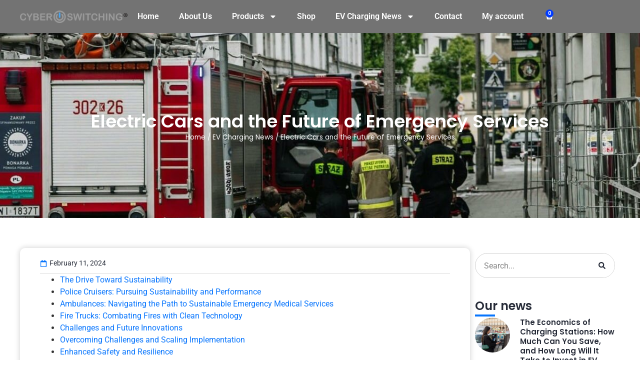

--- FILE ---
content_type: text/html; charset=UTF-8
request_url: https://cyberswitching.com/electric-cars-and-the-future-of-emergency-services/
body_size: 32240
content:
<!doctype html>
<html lang="en-US">
<head>
	<meta charset="UTF-8">
	<meta name="viewport" content="width=device-width, initial-scale=1">
	<link rel="profile" href="https://gmpg.org/xfn/11">
	<meta name='robots' content='index, follow, max-image-preview:large, max-snippet:-1, max-video-preview:-1' />
	<style>img:is([sizes="auto" i], [sizes^="auto," i]) { contain-intrinsic-size: 3000px 1500px }</style>
	
<!-- Google Tag Manager for WordPress by gtm4wp.com -->
<script data-cfasync="false" data-pagespeed-no-defer>
	var gtm4wp_datalayer_name = "dataLayer";
	var dataLayer = dataLayer || [];
	const gtm4wp_use_sku_instead = false;
	const gtm4wp_currency = 'USD';
	const gtm4wp_product_per_impression = 10;
	const gtm4wp_clear_ecommerce = false;
</script>
<!-- End Google Tag Manager for WordPress by gtm4wp.com -->
	<!-- This site is optimized with the Yoast SEO plugin v22.8 - https://yoast.com/wordpress/plugins/seo/ -->
	<title>Electric Cars and the Future of Emergency Services: Integrating EVs into Police, Ambulance, and Fire Response - News - Cyberswitching</title>
	<meta name="description" content="Explore the integration of electric vehicles (EVs) into emergency services, including police cruisers, ambulances, and fire trucks. This article analyzes the environmental and economic benefits, challenges, and future innovations in adopting EVs for more sustainable and efficient emergency response." />
	<meta property="og:locale" content="en_US" />
	<meta property="og:type" content="article" />
	<meta property="og:title" content="Electric Cars and the Future of Emergency Services: Integrating EVs into Police, Ambulance, and Fire Response - News - Cyberswitching" />
	<meta property="og:description" content="Explore the integration of electric vehicles (EVs) into emergency services, including police cruisers, ambulances, and fire trucks. This article analyzes the environmental and economic benefits, challenges, and future innovations in adopting EVs for more sustainable and efficient emergency response." />
	<meta property="og:url" content="https://cyberswitching.com/electric-cars-and-the-future-of-emergency-services/" />
	<meta property="og:site_name" content="Cyberswitching" />
	<meta property="article:published_time" content="2024-02-11T11:38:43+00:00" />
	<meta property="og:image" content="https://cyberswitching.com/wp-content/uploads/2024/02/ev-411-e1707651007248.jpg" />
	<meta property="og:image:width" content="1200" />
	<meta property="og:image:height" content="850" />
	<meta property="og:image:type" content="image/jpeg" />
	<meta name="author" content="Nick Zamanov" />
	<meta name="twitter:card" content="summary_large_image" />
	<meta name="twitter:label1" content="Written by" />
	<meta name="twitter:data1" content="Nick Zamanov" />
	<meta name="twitter:label2" content="Est. reading time" />
	<meta name="twitter:data2" content="5 minutes" />
	<script type="application/ld+json" class="yoast-schema-graph">{"@context":"https://schema.org","@graph":[{"@type":["Article","BlogPosting"],"@id":"https://cyberswitching.com/electric-cars-and-the-future-of-emergency-services/#article","isPartOf":{"@id":"https://cyberswitching.com/electric-cars-and-the-future-of-emergency-services/"},"author":{"name":"Nick Zamanov","@id":"https://cyberswitching.com/#/schema/person/a5c7f345625e0b895eefad34aa680607"},"headline":"Electric Cars and the Future of Emergency Services","datePublished":"2024-02-11T11:38:43+00:00","dateModified":"2024-02-11T11:38:43+00:00","mainEntityOfPage":{"@id":"https://cyberswitching.com/electric-cars-and-the-future-of-emergency-services/"},"wordCount":1106,"publisher":{"@id":"https://cyberswitching.com/#organization"},"image":{"@id":"https://cyberswitching.com/electric-cars-and-the-future-of-emergency-services/#primaryimage"},"thumbnailUrl":"https://cyberswitching.com/wp-content/uploads/2024/02/ev-411-e1707651007248.jpg","articleSection":["News"],"inLanguage":"en-US"},{"@type":"WebPage","@id":"https://cyberswitching.com/electric-cars-and-the-future-of-emergency-services/","url":"https://cyberswitching.com/electric-cars-and-the-future-of-emergency-services/","name":"Electric Cars and the Future of Emergency Services: Integrating EVs into Police, Ambulance, and Fire Response - News - Cyberswitching","isPartOf":{"@id":"https://cyberswitching.com/#website"},"primaryImageOfPage":{"@id":"https://cyberswitching.com/electric-cars-and-the-future-of-emergency-services/#primaryimage"},"image":{"@id":"https://cyberswitching.com/electric-cars-and-the-future-of-emergency-services/#primaryimage"},"thumbnailUrl":"https://cyberswitching.com/wp-content/uploads/2024/02/ev-411-e1707651007248.jpg","datePublished":"2024-02-11T11:38:43+00:00","dateModified":"2024-02-11T11:38:43+00:00","description":"Explore the integration of electric vehicles (EVs) into emergency services, including police cruisers, ambulances, and fire trucks. This article analyzes the environmental and economic benefits, challenges, and future innovations in adopting EVs for more sustainable and efficient emergency response.","breadcrumb":{"@id":"https://cyberswitching.com/electric-cars-and-the-future-of-emergency-services/#breadcrumb"},"inLanguage":"en-US","potentialAction":[{"@type":"ReadAction","target":["https://cyberswitching.com/electric-cars-and-the-future-of-emergency-services/"]}]},{"@type":"ImageObject","inLanguage":"en-US","@id":"https://cyberswitching.com/electric-cars-and-the-future-of-emergency-services/#primaryimage","url":"https://cyberswitching.com/wp-content/uploads/2024/02/ev-411-e1707651007248.jpg","contentUrl":"https://cyberswitching.com/wp-content/uploads/2024/02/ev-411-e1707651007248.jpg","width":1200,"height":850},{"@type":"BreadcrumbList","@id":"https://cyberswitching.com/electric-cars-and-the-future-of-emergency-services/#breadcrumb","itemListElement":[{"@type":"ListItem","position":1,"name":"Home","item":"https://cyberswitching.com/"},{"@type":"ListItem","position":2,"name":"EV Charging News","item":"https://cyberswitching.com/cyber-blog/"},{"@type":"ListItem","position":3,"name":"Electric Cars and the Future of Emergency Services"}]},{"@type":"WebSite","@id":"https://cyberswitching.com/#website","url":"https://cyberswitching.com/","name":"Cyberswitching","description":"","publisher":{"@id":"https://cyberswitching.com/#organization"},"potentialAction":[{"@type":"SearchAction","target":{"@type":"EntryPoint","urlTemplate":"https://cyberswitching.com/?s={search_term_string}"},"query-input":"required name=search_term_string"}],"inLanguage":"en-US"},{"@type":"Organization","@id":"https://cyberswitching.com/#organization","name":"Cyberswitching","url":"https://cyberswitching.com/","logo":{"@type":"ImageObject","inLanguage":"en-US","@id":"https://cyberswitching.com/#/schema/logo/image/","url":"https://cyberswitching.com/wp-content/uploads/2024/05/cyber2021-logo-S-500.png","contentUrl":"https://cyberswitching.com/wp-content/uploads/2024/05/cyber2021-logo-S-500.png","width":500,"height":58,"caption":"Cyberswitching"},"image":{"@id":"https://cyberswitching.com/#/schema/logo/image/"}},{"@type":"Person","@id":"https://cyberswitching.com/#/schema/person/a5c7f345625e0b895eefad34aa680607","name":"Nick Zamanov","image":{"@type":"ImageObject","inLanguage":"en-US","@id":"https://cyberswitching.com/#/schema/person/image/","url":"https://cyberswitching.com/wp-content/uploads/2024/05/cropped-Nick-min-96x96.jpg","contentUrl":"https://cyberswitching.com/wp-content/uploads/2024/05/cropped-Nick-min-96x96.jpg","caption":"Nick Zamanov"},"description":"Nick Zamanov is a head of sales and business development at Cyber Switching. He is an expert in EV infrastructure space and he is an EV enthusiast since 2012, Since then Nick strongly believed that electric vehicles would eventually replace Internal Combustion Engine (ICE) cars.","sameAs":["https://cyberswitching.com/ev-charging-station/"],"url":"https://cyberswitching.com/author/cyber-blog/"}]}</script>
	<!-- / Yoast SEO plugin. -->


<link rel='dns-prefetch' href='//js.hs-scripts.com' />
<link rel="alternate" type="application/rss+xml" title="Cyberswitching &raquo; Feed" href="https://cyberswitching.com/feed/" />
<link rel="alternate" type="application/rss+xml" title="Cyberswitching &raquo; Comments Feed" href="https://cyberswitching.com/comments/feed/" />
<script>
window._wpemojiSettings = {"baseUrl":"https:\/\/s.w.org\/images\/core\/emoji\/16.0.1\/72x72\/","ext":".png","svgUrl":"https:\/\/s.w.org\/images\/core\/emoji\/16.0.1\/svg\/","svgExt":".svg","source":{"concatemoji":"https:\/\/cyberswitching.com\/wp-includes\/js\/wp-emoji-release.min.js?ver=6.8.3"}};
/*! This file is auto-generated */
!function(s,n){var o,i,e;function c(e){try{var t={supportTests:e,timestamp:(new Date).valueOf()};sessionStorage.setItem(o,JSON.stringify(t))}catch(e){}}function p(e,t,n){e.clearRect(0,0,e.canvas.width,e.canvas.height),e.fillText(t,0,0);var t=new Uint32Array(e.getImageData(0,0,e.canvas.width,e.canvas.height).data),a=(e.clearRect(0,0,e.canvas.width,e.canvas.height),e.fillText(n,0,0),new Uint32Array(e.getImageData(0,0,e.canvas.width,e.canvas.height).data));return t.every(function(e,t){return e===a[t]})}function u(e,t){e.clearRect(0,0,e.canvas.width,e.canvas.height),e.fillText(t,0,0);for(var n=e.getImageData(16,16,1,1),a=0;a<n.data.length;a++)if(0!==n.data[a])return!1;return!0}function f(e,t,n,a){switch(t){case"flag":return n(e,"\ud83c\udff3\ufe0f\u200d\u26a7\ufe0f","\ud83c\udff3\ufe0f\u200b\u26a7\ufe0f")?!1:!n(e,"\ud83c\udde8\ud83c\uddf6","\ud83c\udde8\u200b\ud83c\uddf6")&&!n(e,"\ud83c\udff4\udb40\udc67\udb40\udc62\udb40\udc65\udb40\udc6e\udb40\udc67\udb40\udc7f","\ud83c\udff4\u200b\udb40\udc67\u200b\udb40\udc62\u200b\udb40\udc65\u200b\udb40\udc6e\u200b\udb40\udc67\u200b\udb40\udc7f");case"emoji":return!a(e,"\ud83e\udedf")}return!1}function g(e,t,n,a){var r="undefined"!=typeof WorkerGlobalScope&&self instanceof WorkerGlobalScope?new OffscreenCanvas(300,150):s.createElement("canvas"),o=r.getContext("2d",{willReadFrequently:!0}),i=(o.textBaseline="top",o.font="600 32px Arial",{});return e.forEach(function(e){i[e]=t(o,e,n,a)}),i}function t(e){var t=s.createElement("script");t.src=e,t.defer=!0,s.head.appendChild(t)}"undefined"!=typeof Promise&&(o="wpEmojiSettingsSupports",i=["flag","emoji"],n.supports={everything:!0,everythingExceptFlag:!0},e=new Promise(function(e){s.addEventListener("DOMContentLoaded",e,{once:!0})}),new Promise(function(t){var n=function(){try{var e=JSON.parse(sessionStorage.getItem(o));if("object"==typeof e&&"number"==typeof e.timestamp&&(new Date).valueOf()<e.timestamp+604800&&"object"==typeof e.supportTests)return e.supportTests}catch(e){}return null}();if(!n){if("undefined"!=typeof Worker&&"undefined"!=typeof OffscreenCanvas&&"undefined"!=typeof URL&&URL.createObjectURL&&"undefined"!=typeof Blob)try{var e="postMessage("+g.toString()+"("+[JSON.stringify(i),f.toString(),p.toString(),u.toString()].join(",")+"));",a=new Blob([e],{type:"text/javascript"}),r=new Worker(URL.createObjectURL(a),{name:"wpTestEmojiSupports"});return void(r.onmessage=function(e){c(n=e.data),r.terminate(),t(n)})}catch(e){}c(n=g(i,f,p,u))}t(n)}).then(function(e){for(var t in e)n.supports[t]=e[t],n.supports.everything=n.supports.everything&&n.supports[t],"flag"!==t&&(n.supports.everythingExceptFlag=n.supports.everythingExceptFlag&&n.supports[t]);n.supports.everythingExceptFlag=n.supports.everythingExceptFlag&&!n.supports.flag,n.DOMReady=!1,n.readyCallback=function(){n.DOMReady=!0}}).then(function(){return e}).then(function(){var e;n.supports.everything||(n.readyCallback(),(e=n.source||{}).concatemoji?t(e.concatemoji):e.wpemoji&&e.twemoji&&(t(e.twemoji),t(e.wpemoji)))}))}((window,document),window._wpemojiSettings);
</script>
<link rel='stylesheet' id='premium-addons-css' href='https://cyberswitching.com/wp-content/plugins/premium-addons-for-elementor/assets/frontend/min-css/premium-addons.min.css?ver=4.11.41' media='all' />
<style id='wp-emoji-styles-inline-css'>

	img.wp-smiley, img.emoji {
		display: inline !important;
		border: none !important;
		box-shadow: none !important;
		height: 1em !important;
		width: 1em !important;
		margin: 0 0.07em !important;
		vertical-align: -0.1em !important;
		background: none !important;
		padding: 0 !important;
	}
</style>
<link rel='stylesheet' id='wp-block-library-css' href='https://cyberswitching.com/wp-includes/css/dist/block-library/style.min.css?ver=6.8.3' media='all' />
<style id='global-styles-inline-css'>
:root{--wp--preset--aspect-ratio--square: 1;--wp--preset--aspect-ratio--4-3: 4/3;--wp--preset--aspect-ratio--3-4: 3/4;--wp--preset--aspect-ratio--3-2: 3/2;--wp--preset--aspect-ratio--2-3: 2/3;--wp--preset--aspect-ratio--16-9: 16/9;--wp--preset--aspect-ratio--9-16: 9/16;--wp--preset--color--black: #000000;--wp--preset--color--cyan-bluish-gray: #abb8c3;--wp--preset--color--white: #ffffff;--wp--preset--color--pale-pink: #f78da7;--wp--preset--color--vivid-red: #cf2e2e;--wp--preset--color--luminous-vivid-orange: #ff6900;--wp--preset--color--luminous-vivid-amber: #fcb900;--wp--preset--color--light-green-cyan: #7bdcb5;--wp--preset--color--vivid-green-cyan: #00d084;--wp--preset--color--pale-cyan-blue: #8ed1fc;--wp--preset--color--vivid-cyan-blue: #0693e3;--wp--preset--color--vivid-purple: #9b51e0;--wp--preset--gradient--vivid-cyan-blue-to-vivid-purple: linear-gradient(135deg,rgba(6,147,227,1) 0%,rgb(155,81,224) 100%);--wp--preset--gradient--light-green-cyan-to-vivid-green-cyan: linear-gradient(135deg,rgb(122,220,180) 0%,rgb(0,208,130) 100%);--wp--preset--gradient--luminous-vivid-amber-to-luminous-vivid-orange: linear-gradient(135deg,rgba(252,185,0,1) 0%,rgba(255,105,0,1) 100%);--wp--preset--gradient--luminous-vivid-orange-to-vivid-red: linear-gradient(135deg,rgba(255,105,0,1) 0%,rgb(207,46,46) 100%);--wp--preset--gradient--very-light-gray-to-cyan-bluish-gray: linear-gradient(135deg,rgb(238,238,238) 0%,rgb(169,184,195) 100%);--wp--preset--gradient--cool-to-warm-spectrum: linear-gradient(135deg,rgb(74,234,220) 0%,rgb(151,120,209) 20%,rgb(207,42,186) 40%,rgb(238,44,130) 60%,rgb(251,105,98) 80%,rgb(254,248,76) 100%);--wp--preset--gradient--blush-light-purple: linear-gradient(135deg,rgb(255,206,236) 0%,rgb(152,150,240) 100%);--wp--preset--gradient--blush-bordeaux: linear-gradient(135deg,rgb(254,205,165) 0%,rgb(254,45,45) 50%,rgb(107,0,62) 100%);--wp--preset--gradient--luminous-dusk: linear-gradient(135deg,rgb(255,203,112) 0%,rgb(199,81,192) 50%,rgb(65,88,208) 100%);--wp--preset--gradient--pale-ocean: linear-gradient(135deg,rgb(255,245,203) 0%,rgb(182,227,212) 50%,rgb(51,167,181) 100%);--wp--preset--gradient--electric-grass: linear-gradient(135deg,rgb(202,248,128) 0%,rgb(113,206,126) 100%);--wp--preset--gradient--midnight: linear-gradient(135deg,rgb(2,3,129) 0%,rgb(40,116,252) 100%);--wp--preset--font-size--small: 13px;--wp--preset--font-size--medium: 20px;--wp--preset--font-size--large: 36px;--wp--preset--font-size--x-large: 42px;--wp--preset--spacing--20: 0.44rem;--wp--preset--spacing--30: 0.67rem;--wp--preset--spacing--40: 1rem;--wp--preset--spacing--50: 1.5rem;--wp--preset--spacing--60: 2.25rem;--wp--preset--spacing--70: 3.38rem;--wp--preset--spacing--80: 5.06rem;--wp--preset--shadow--natural: 6px 6px 9px rgba(0, 0, 0, 0.2);--wp--preset--shadow--deep: 12px 12px 50px rgba(0, 0, 0, 0.4);--wp--preset--shadow--sharp: 6px 6px 0px rgba(0, 0, 0, 0.2);--wp--preset--shadow--outlined: 6px 6px 0px -3px rgba(255, 255, 255, 1), 6px 6px rgba(0, 0, 0, 1);--wp--preset--shadow--crisp: 6px 6px 0px rgba(0, 0, 0, 1);}:root { --wp--style--global--content-size: 800px;--wp--style--global--wide-size: 1200px; }:where(body) { margin: 0; }.wp-site-blocks > .alignleft { float: left; margin-right: 2em; }.wp-site-blocks > .alignright { float: right; margin-left: 2em; }.wp-site-blocks > .aligncenter { justify-content: center; margin-left: auto; margin-right: auto; }:where(.wp-site-blocks) > * { margin-block-start: 24px; margin-block-end: 0; }:where(.wp-site-blocks) > :first-child { margin-block-start: 0; }:where(.wp-site-blocks) > :last-child { margin-block-end: 0; }:root { --wp--style--block-gap: 24px; }:root :where(.is-layout-flow) > :first-child{margin-block-start: 0;}:root :where(.is-layout-flow) > :last-child{margin-block-end: 0;}:root :where(.is-layout-flow) > *{margin-block-start: 24px;margin-block-end: 0;}:root :where(.is-layout-constrained) > :first-child{margin-block-start: 0;}:root :where(.is-layout-constrained) > :last-child{margin-block-end: 0;}:root :where(.is-layout-constrained) > *{margin-block-start: 24px;margin-block-end: 0;}:root :where(.is-layout-flex){gap: 24px;}:root :where(.is-layout-grid){gap: 24px;}.is-layout-flow > .alignleft{float: left;margin-inline-start: 0;margin-inline-end: 2em;}.is-layout-flow > .alignright{float: right;margin-inline-start: 2em;margin-inline-end: 0;}.is-layout-flow > .aligncenter{margin-left: auto !important;margin-right: auto !important;}.is-layout-constrained > .alignleft{float: left;margin-inline-start: 0;margin-inline-end: 2em;}.is-layout-constrained > .alignright{float: right;margin-inline-start: 2em;margin-inline-end: 0;}.is-layout-constrained > .aligncenter{margin-left: auto !important;margin-right: auto !important;}.is-layout-constrained > :where(:not(.alignleft):not(.alignright):not(.alignfull)){max-width: var(--wp--style--global--content-size);margin-left: auto !important;margin-right: auto !important;}.is-layout-constrained > .alignwide{max-width: var(--wp--style--global--wide-size);}body .is-layout-flex{display: flex;}.is-layout-flex{flex-wrap: wrap;align-items: center;}.is-layout-flex > :is(*, div){margin: 0;}body .is-layout-grid{display: grid;}.is-layout-grid > :is(*, div){margin: 0;}body{padding-top: 0px;padding-right: 0px;padding-bottom: 0px;padding-left: 0px;}a:where(:not(.wp-element-button)){text-decoration: underline;}:root :where(.wp-element-button, .wp-block-button__link){background-color: #32373c;border-width: 0;color: #fff;font-family: inherit;font-size: inherit;line-height: inherit;padding: calc(0.667em + 2px) calc(1.333em + 2px);text-decoration: none;}.has-black-color{color: var(--wp--preset--color--black) !important;}.has-cyan-bluish-gray-color{color: var(--wp--preset--color--cyan-bluish-gray) !important;}.has-white-color{color: var(--wp--preset--color--white) !important;}.has-pale-pink-color{color: var(--wp--preset--color--pale-pink) !important;}.has-vivid-red-color{color: var(--wp--preset--color--vivid-red) !important;}.has-luminous-vivid-orange-color{color: var(--wp--preset--color--luminous-vivid-orange) !important;}.has-luminous-vivid-amber-color{color: var(--wp--preset--color--luminous-vivid-amber) !important;}.has-light-green-cyan-color{color: var(--wp--preset--color--light-green-cyan) !important;}.has-vivid-green-cyan-color{color: var(--wp--preset--color--vivid-green-cyan) !important;}.has-pale-cyan-blue-color{color: var(--wp--preset--color--pale-cyan-blue) !important;}.has-vivid-cyan-blue-color{color: var(--wp--preset--color--vivid-cyan-blue) !important;}.has-vivid-purple-color{color: var(--wp--preset--color--vivid-purple) !important;}.has-black-background-color{background-color: var(--wp--preset--color--black) !important;}.has-cyan-bluish-gray-background-color{background-color: var(--wp--preset--color--cyan-bluish-gray) !important;}.has-white-background-color{background-color: var(--wp--preset--color--white) !important;}.has-pale-pink-background-color{background-color: var(--wp--preset--color--pale-pink) !important;}.has-vivid-red-background-color{background-color: var(--wp--preset--color--vivid-red) !important;}.has-luminous-vivid-orange-background-color{background-color: var(--wp--preset--color--luminous-vivid-orange) !important;}.has-luminous-vivid-amber-background-color{background-color: var(--wp--preset--color--luminous-vivid-amber) !important;}.has-light-green-cyan-background-color{background-color: var(--wp--preset--color--light-green-cyan) !important;}.has-vivid-green-cyan-background-color{background-color: var(--wp--preset--color--vivid-green-cyan) !important;}.has-pale-cyan-blue-background-color{background-color: var(--wp--preset--color--pale-cyan-blue) !important;}.has-vivid-cyan-blue-background-color{background-color: var(--wp--preset--color--vivid-cyan-blue) !important;}.has-vivid-purple-background-color{background-color: var(--wp--preset--color--vivid-purple) !important;}.has-black-border-color{border-color: var(--wp--preset--color--black) !important;}.has-cyan-bluish-gray-border-color{border-color: var(--wp--preset--color--cyan-bluish-gray) !important;}.has-white-border-color{border-color: var(--wp--preset--color--white) !important;}.has-pale-pink-border-color{border-color: var(--wp--preset--color--pale-pink) !important;}.has-vivid-red-border-color{border-color: var(--wp--preset--color--vivid-red) !important;}.has-luminous-vivid-orange-border-color{border-color: var(--wp--preset--color--luminous-vivid-orange) !important;}.has-luminous-vivid-amber-border-color{border-color: var(--wp--preset--color--luminous-vivid-amber) !important;}.has-light-green-cyan-border-color{border-color: var(--wp--preset--color--light-green-cyan) !important;}.has-vivid-green-cyan-border-color{border-color: var(--wp--preset--color--vivid-green-cyan) !important;}.has-pale-cyan-blue-border-color{border-color: var(--wp--preset--color--pale-cyan-blue) !important;}.has-vivid-cyan-blue-border-color{border-color: var(--wp--preset--color--vivid-cyan-blue) !important;}.has-vivid-purple-border-color{border-color: var(--wp--preset--color--vivid-purple) !important;}.has-vivid-cyan-blue-to-vivid-purple-gradient-background{background: var(--wp--preset--gradient--vivid-cyan-blue-to-vivid-purple) !important;}.has-light-green-cyan-to-vivid-green-cyan-gradient-background{background: var(--wp--preset--gradient--light-green-cyan-to-vivid-green-cyan) !important;}.has-luminous-vivid-amber-to-luminous-vivid-orange-gradient-background{background: var(--wp--preset--gradient--luminous-vivid-amber-to-luminous-vivid-orange) !important;}.has-luminous-vivid-orange-to-vivid-red-gradient-background{background: var(--wp--preset--gradient--luminous-vivid-orange-to-vivid-red) !important;}.has-very-light-gray-to-cyan-bluish-gray-gradient-background{background: var(--wp--preset--gradient--very-light-gray-to-cyan-bluish-gray) !important;}.has-cool-to-warm-spectrum-gradient-background{background: var(--wp--preset--gradient--cool-to-warm-spectrum) !important;}.has-blush-light-purple-gradient-background{background: var(--wp--preset--gradient--blush-light-purple) !important;}.has-blush-bordeaux-gradient-background{background: var(--wp--preset--gradient--blush-bordeaux) !important;}.has-luminous-dusk-gradient-background{background: var(--wp--preset--gradient--luminous-dusk) !important;}.has-pale-ocean-gradient-background{background: var(--wp--preset--gradient--pale-ocean) !important;}.has-electric-grass-gradient-background{background: var(--wp--preset--gradient--electric-grass) !important;}.has-midnight-gradient-background{background: var(--wp--preset--gradient--midnight) !important;}.has-small-font-size{font-size: var(--wp--preset--font-size--small) !important;}.has-medium-font-size{font-size: var(--wp--preset--font-size--medium) !important;}.has-large-font-size{font-size: var(--wp--preset--font-size--large) !important;}.has-x-large-font-size{font-size: var(--wp--preset--font-size--x-large) !important;}
:root :where(.wp-block-pullquote){font-size: 1.5em;line-height: 1.6;}
</style>
<link rel='stylesheet' id='woocommerce-layout-css' href='https://cyberswitching.com/wp-content/plugins/woocommerce/assets/css/woocommerce-layout.css?ver=10.4.3' media='all' />
<link rel='stylesheet' id='woocommerce-smallscreen-css' href='https://cyberswitching.com/wp-content/plugins/woocommerce/assets/css/woocommerce-smallscreen.css?ver=10.4.3' media='only screen and (max-width: 768px)' />
<link rel='stylesheet' id='woocommerce-general-css' href='https://cyberswitching.com/wp-content/plugins/woocommerce/assets/css/woocommerce.css?ver=10.4.3' media='all' />
<style id='woocommerce-inline-inline-css'>
.woocommerce form .form-row .required { visibility: visible; }
</style>
<link rel='stylesheet' id='font-awesome-css' href='https://cyberswitching.com/wp-content/plugins/elementor/assets/lib/font-awesome/css/font-awesome.min.css?ver=4.7.0' media='all' />
<link rel='stylesheet' id='simple-line-icons-wl-css' href='https://cyberswitching.com/wp-content/plugins/woolentor-addons/assets/css/simple-line-icons.css?ver=3.1.4' media='all' />
<link rel='stylesheet' id='htflexboxgrid-css' href='https://cyberswitching.com/wp-content/plugins/woolentor-addons/assets/css/htflexboxgrid.css?ver=3.1.4' media='all' />
<link rel='stylesheet' id='slick-css' href='https://cyberswitching.com/wp-content/plugins/woolentor-addons/assets/css/slick.css?ver=3.1.4' media='all' />
<link rel='stylesheet' id='woolentor-widgets-css' href='https://cyberswitching.com/wp-content/plugins/woolentor-addons/assets/css/woolentor-widgets.css?ver=3.1.4' media='all' />
<link rel='stylesheet' id='photoswipe-css' href='https://cyberswitching.com/wp-content/plugins/woocommerce/assets/css/photoswipe/photoswipe.min.css?ver=10.4.3' media='all' />
<link rel='stylesheet' id='photoswipe-default-skin-css' href='https://cyberswitching.com/wp-content/plugins/woocommerce/assets/css/photoswipe/default-skin/default-skin.min.css?ver=10.4.3' media='all' />
<link rel='stylesheet' id='woolentor-quickview-css' href='https://cyberswitching.com/wp-content/plugins/woolentor-addons/includes/modules/quickview/assets/css/frontend.css?ver=3.1.4' media='all' />
<link rel='stylesheet' id='hello-elementor-css' href='https://cyberswitching.com/wp-content/themes/hello-elementor/assets/css/reset.css?ver=3.4.4' media='all' />
<link rel='stylesheet' id='hello-elementor-theme-style-css' href='https://cyberswitching.com/wp-content/themes/hello-elementor/assets/css/theme.css?ver=3.4.4' media='all' />
<link rel='stylesheet' id='hello-elementor-header-footer-css' href='https://cyberswitching.com/wp-content/themes/hello-elementor/assets/css/header-footer.css?ver=3.4.4' media='all' />
<link rel='stylesheet' id='elementor-frontend-css' href='https://cyberswitching.com/wp-content/plugins/elementor/assets/css/frontend.min.css?ver=3.32.4' media='all' />
<style id='elementor-frontend-inline-css'>
.elementor-9711 .elementor-element.elementor-element-efd13e9:not(.elementor-motion-effects-element-type-background), .elementor-9711 .elementor-element.elementor-element-efd13e9 > .elementor-motion-effects-container > .elementor-motion-effects-layer{background-image:url("https://cyberswitching.com/wp-content/uploads/2024/02/ev-411-e1707651007248.jpg");}
</style>
<link rel='stylesheet' id='elementor-post-6-css' href='https://cyberswitching.com/wp-content/uploads/elementor/css/post-6.css?ver=1766451126' media='all' />
<link rel='stylesheet' id='widget-image-css' href='https://cyberswitching.com/wp-content/plugins/elementor/assets/css/widget-image.min.css?ver=3.32.4' media='all' />
<link rel='stylesheet' id='widget-nav-menu-css' href='https://cyberswitching.com/wp-content/plugins/elementor-pro/assets/css/widget-nav-menu.min.css?ver=3.32.2' media='all' />
<link rel='stylesheet' id='widget-woocommerce-menu-cart-css' href='https://cyberswitching.com/wp-content/plugins/elementor-pro/assets/css/widget-woocommerce-menu-cart.min.css?ver=3.32.2' media='all' />
<link rel='stylesheet' id='widget-heading-css' href='https://cyberswitching.com/wp-content/plugins/elementor/assets/css/widget-heading.min.css?ver=3.32.4' media='all' />
<link rel='stylesheet' id='widget-breadcrumbs-css' href='https://cyberswitching.com/wp-content/plugins/elementor-pro/assets/css/widget-breadcrumbs.min.css?ver=3.32.2' media='all' />
<link rel='stylesheet' id='widget-post-info-css' href='https://cyberswitching.com/wp-content/plugins/elementor-pro/assets/css/widget-post-info.min.css?ver=3.32.2' media='all' />
<link rel='stylesheet' id='widget-icon-list-css' href='https://cyberswitching.com/wp-content/plugins/elementor/assets/css/widget-icon-list.min.css?ver=3.32.4' media='all' />
<link rel='stylesheet' id='swiper-css' href='https://cyberswitching.com/wp-content/plugins/elementor/assets/lib/swiper/v8/css/swiper.min.css?ver=8.4.5' media='all' />
<link rel='stylesheet' id='e-swiper-css' href='https://cyberswitching.com/wp-content/plugins/elementor/assets/css/conditionals/e-swiper.min.css?ver=3.32.4' media='all' />
<link rel='stylesheet' id='widget-loop-common-css' href='https://cyberswitching.com/wp-content/plugins/elementor-pro/assets/css/widget-loop-common.min.css?ver=3.32.2' media='all' />
<link rel='stylesheet' id='widget-loop-carousel-css' href='https://cyberswitching.com/wp-content/plugins/elementor-pro/assets/css/widget-loop-carousel.min.css?ver=3.32.2' media='all' />
<link rel='stylesheet' id='widget-spacer-css' href='https://cyberswitching.com/wp-content/plugins/elementor/assets/css/widget-spacer.min.css?ver=3.32.4' media='all' />
<link rel='stylesheet' id='widget-author-box-css' href='https://cyberswitching.com/wp-content/plugins/elementor-pro/assets/css/widget-author-box.min.css?ver=3.32.2' media='all' />
<link rel='stylesheet' id='widget-share-buttons-css' href='https://cyberswitching.com/wp-content/plugins/elementor-pro/assets/css/widget-share-buttons.min.css?ver=3.32.2' media='all' />
<link rel='stylesheet' id='e-apple-webkit-css' href='https://cyberswitching.com/wp-content/plugins/elementor/assets/css/conditionals/apple-webkit.min.css?ver=3.32.4' media='all' />
<link rel='stylesheet' id='widget-post-navigation-css' href='https://cyberswitching.com/wp-content/plugins/elementor-pro/assets/css/widget-post-navigation.min.css?ver=3.32.2' media='all' />
<link rel='stylesheet' id='widget-search-form-css' href='https://cyberswitching.com/wp-content/plugins/elementor-pro/assets/css/widget-search-form.min.css?ver=3.32.2' media='all' />
<link rel='stylesheet' id='widget-divider-css' href='https://cyberswitching.com/wp-content/plugins/elementor/assets/css/widget-divider.min.css?ver=3.32.4' media='all' />
<link rel='stylesheet' id='widget-posts-css' href='https://cyberswitching.com/wp-content/plugins/elementor-pro/assets/css/widget-posts.min.css?ver=3.32.2' media='all' />
<link rel='stylesheet' id='e-sticky-css' href='https://cyberswitching.com/wp-content/plugins/elementor-pro/assets/css/modules/sticky.min.css?ver=3.32.2' media='all' />
<link rel='stylesheet' id='font-awesome-5-all-css' href='https://cyberswitching.com/wp-content/plugins/elementor/assets/lib/font-awesome/css/all.min.css?ver=4.11.41' media='all' />
<link rel='stylesheet' id='font-awesome-4-shim-css' href='https://cyberswitching.com/wp-content/plugins/elementor/assets/lib/font-awesome/css/v4-shims.min.css?ver=3.32.4' media='all' />
<link rel='stylesheet' id='she-header-style-css' href='https://cyberswitching.com/wp-content/plugins/sticky-header-effects-for-elementor/assets/css/she-header-style.css?ver=2.1.3' media='all' />
<link rel='stylesheet' id='elementor-post-9-css' href='https://cyberswitching.com/wp-content/uploads/elementor/css/post-9.css?ver=1766451127' media='all' />
<link rel='stylesheet' id='elementor-post-9581-css' href='https://cyberswitching.com/wp-content/uploads/elementor/css/post-9581.css?ver=1766451127' media='all' />
<link rel='stylesheet' id='elementor-post-9711-css' href='https://cyberswitching.com/wp-content/uploads/elementor/css/post-9711.css?ver=1767608831' media='all' />
<link rel='stylesheet' id='skb-cife-elegant_icon-css' href='https://cyberswitching.com/wp-content/plugins/skyboot-custom-icons-for-elementor/assets/css/elegant.css?ver=1.0.9' media='all' />
<link rel='stylesheet' id='skb-cife-icofont_icon-css' href='https://cyberswitching.com/wp-content/plugins/skyboot-custom-icons-for-elementor/assets/css/icofont.min.css?ver=1.0.9' media='all' />
<link rel='stylesheet' id='skb-cife-linearicons_icon-css' href='https://cyberswitching.com/wp-content/plugins/skyboot-custom-icons-for-elementor/assets/css/linearicons.css?ver=1.0.9' media='all' />
<link rel='stylesheet' id='skb-cife-themify_icon-css' href='https://cyberswitching.com/wp-content/plugins/skyboot-custom-icons-for-elementor/assets/css/themify.css?ver=1.0.9' media='all' />
<link rel='stylesheet' id='hello-elementor-child-style-css' href='https://cyberswitching.com/wp-content/themes/hello-theme-child-master/style.css?ver=2.0.0' media='all' />
<link rel='stylesheet' id='ekit-widget-styles-css' href='https://cyberswitching.com/wp-content/plugins/elementskit-lite/widgets/init/assets/css/widget-styles.css?ver=3.7.3' media='all' />
<link rel='stylesheet' id='ekit-responsive-css' href='https://cyberswitching.com/wp-content/plugins/elementskit-lite/widgets/init/assets/css/responsive.css?ver=3.7.3' media='all' />
<link rel='stylesheet' id='woo_discount_pro_style-css' href='https://cyberswitching.com/wp-content/plugins/woo-discount-rules-pro/Assets/Css/awdr_style.css?ver=2.6.1' media='all' />
<link rel='stylesheet' id='bdt-uikit-css' href='https://cyberswitching.com/wp-content/plugins/bdthemes-prime-slider-lite/assets/css/bdt-uikit.css?ver=3.21.7' media='all' />
<link rel='stylesheet' id='prime-slider-site-css' href='https://cyberswitching.com/wp-content/plugins/bdthemes-prime-slider-lite/assets/css/prime-slider-site.css?ver=3.17.12' media='all' />
<link rel='stylesheet' id='elementor-gf-local-poppins-css' href='https://cyberswitching.com/wp-content/uploads/elementor/google-fonts/css/poppins.css?ver=1747685874' media='all' />
<link rel='stylesheet' id='elementor-gf-local-roboto-css' href='https://cyberswitching.com/wp-content/uploads/elementor/google-fonts/css/roboto.css?ver=1747685995' media='all' />
<link rel='stylesheet' id='elementor-icons-skb_cife-elegant-icon-css' href='https://cyberswitching.com/wp-content/plugins/skyboot-custom-icons-for-elementor/assets/css/elegant.css?ver=1.0.9' media='all' />
<link rel='stylesheet' id='elementor-icons-ekiticons-css' href='https://cyberswitching.com/wp-content/plugins/elementskit-lite/modules/elementskit-icon-pack/assets/css/ekiticons.css?ver=3.7.3' media='all' />
<script type="text/template" id="tmpl-variation-template">
	<div class="woocommerce-variation-description">{{{ data.variation.variation_description }}}</div>
	<div class="woocommerce-variation-price">{{{ data.variation.price_html }}}</div>
	<div class="woocommerce-variation-availability">{{{ data.variation.availability_html }}}</div>
</script>
<script type="text/template" id="tmpl-unavailable-variation-template">
	<p role="alert">Sorry, this product is unavailable. Please choose a different combination.</p>
</script>
<script src="https://cyberswitching.com/wp-includes/js/jquery/jquery.min.js?ver=3.7.1" id="jquery-core-js"></script>
<script src="https://cyberswitching.com/wp-includes/js/jquery/jquery-migrate.min.js?ver=3.4.1" id="jquery-migrate-js"></script>
<script src="https://cyberswitching.com/wp-content/plugins/woocommerce/assets/js/jquery-blockui/jquery.blockUI.min.js?ver=2.7.0-wc.10.4.3" id="wc-jquery-blockui-js" data-wp-strategy="defer"></script>
<script id="wc-add-to-cart-js-extra">
var wc_add_to_cart_params = {"ajax_url":"\/wp-admin\/admin-ajax.php","wc_ajax_url":"\/?wc-ajax=%%endpoint%%","i18n_view_cart":"View cart","cart_url":"https:\/\/cyberswitching.com\/cart\/","is_cart":"","cart_redirect_after_add":"no"};
</script>
<script src="https://cyberswitching.com/wp-content/plugins/woocommerce/assets/js/frontend/add-to-cart.min.js?ver=10.4.3" id="wc-add-to-cart-js" defer data-wp-strategy="defer"></script>
<script src="https://cyberswitching.com/wp-content/plugins/woocommerce/assets/js/js-cookie/js.cookie.min.js?ver=2.1.4-wc.10.4.3" id="wc-js-cookie-js" defer data-wp-strategy="defer"></script>
<script id="woocommerce-js-extra">
var woocommerce_params = {"ajax_url":"\/wp-admin\/admin-ajax.php","wc_ajax_url":"\/?wc-ajax=%%endpoint%%","i18n_password_show":"Show password","i18n_password_hide":"Hide password"};
</script>
<script src="https://cyberswitching.com/wp-content/plugins/woocommerce/assets/js/frontend/woocommerce.min.js?ver=10.4.3" id="woocommerce-js" defer data-wp-strategy="defer"></script>
<script src="https://cyberswitching.com/wp-includes/js/underscore.min.js?ver=1.13.7" id="underscore-js"></script>
<script id="wp-util-js-extra">
var _wpUtilSettings = {"ajax":{"url":"\/wp-admin\/admin-ajax.php"}};
</script>
<script src="https://cyberswitching.com/wp-includes/js/wp-util.min.js?ver=6.8.3" id="wp-util-js"></script>
<script src="https://cyberswitching.com/wp-content/plugins/woocommerce/assets/js/photoswipe/photoswipe.min.js?ver=4.1.1-wc.10.4.3" id="wc-photoswipe-js" data-wp-strategy="defer"></script>
<script src="https://cyberswitching.com/wp-content/plugins/elementor/assets/lib/font-awesome/js/v4-shims.min.js?ver=3.32.4" id="font-awesome-4-shim-js"></script>
<script src="https://cyberswitching.com/wp-content/plugins/sticky-header-effects-for-elementor/assets/js/she-header.js?ver=2.1.3" id="she-header-js"></script>
<script src="https://cyberswitching.com/wp-content/plugins/bdthemes-prime-slider-lite/assets/js/bdt-uikit.min.js?ver=3.21.7" id="bdt-uikit-js"></script>
<link rel="https://api.w.org/" href="https://cyberswitching.com/wp-json/" /><link rel="alternate" title="JSON" type="application/json" href="https://cyberswitching.com/wp-json/wp/v2/posts/8338" /><link rel="EditURI" type="application/rsd+xml" title="RSD" href="https://cyberswitching.com/xmlrpc.php?rsd" />
<meta name="generator" content="WordPress 6.8.3" />
<meta name="generator" content="WooCommerce 10.4.3" />
<link rel='shortlink' href='https://cyberswitching.com/?p=8338' />
<link rel="alternate" title="oEmbed (JSON)" type="application/json+oembed" href="https://cyberswitching.com/wp-json/oembed/1.0/embed?url=https%3A%2F%2Fcyberswitching.com%2Felectric-cars-and-the-future-of-emergency-services%2F" />
<link rel="alternate" title="oEmbed (XML)" type="text/xml+oembed" href="https://cyberswitching.com/wp-json/oembed/1.0/embed?url=https%3A%2F%2Fcyberswitching.com%2Felectric-cars-and-the-future-of-emergency-services%2F&#038;format=xml" />
			<!-- DO NOT COPY THIS SNIPPET! Start of Page Analytics Tracking for HubSpot WordPress plugin v11.3.6-->
			<script class="hsq-set-content-id" data-content-id="blog-post">
				var _hsq = _hsq || [];
				_hsq.push(["setContentType", "blog-post"]);
			</script>
			<!-- DO NOT COPY THIS SNIPPET! End of Page Analytics Tracking for HubSpot WordPress plugin -->
			
<!-- Google Tag Manager for WordPress by gtm4wp.com -->
<!-- GTM Container placement set to automatic -->
<script data-cfasync="false" data-pagespeed-no-defer>
	var dataLayer_content = {"pagePostType":"post","pagePostType2":"single-post","pageCategory":["news"],"pagePostAuthor":"Nick Zamanov","cartContent":{"totals":{"applied_coupons":[],"discount_total":0,"subtotal":0,"total":0},"items":[]}};
	dataLayer.push( dataLayer_content );
</script>
<script data-cfasync="false" data-pagespeed-no-defer>
(function(w,d,s,l,i){w[l]=w[l]||[];w[l].push({'gtm.start':
new Date().getTime(),event:'gtm.js'});var f=d.getElementsByTagName(s)[0],
j=d.createElement(s),dl=l!='dataLayer'?'&l='+l:'';j.async=true;j.src=
'//www.googletagmanager.com/gtm.js?id='+i+dl;f.parentNode.insertBefore(j,f);
})(window,document,'script','dataLayer','GTM-PJ9V3DD');
</script>
<!-- End Google Tag Manager for WordPress by gtm4wp.com -->
    <style>
    .cart-grid {
        display: grid;
        grid-template-columns: repeat(auto-fill, minmax(200px, 1fr));
        gap: 20px;
    }
    .cart-item {
        border: 1px solid #ccc;
        padding: 10px;
        text-align: left;
    }
    .cart-item img {
        width: 50px;
        height: 50px;
        vertical-align: middle;
    }
    .cart-item-header {
        display: flex;
        align-items: center;
        justify-content: center;
        gap: 10px;
    }
    .cart-item-header h3 {
        margin: 0;
        font-size: 1rem;
    }
    .cart-item-footer {
        display: flex;
        justify-content: flex-start;
        gap: 20px;
    }
    .cart-item-footer p {
        margin: 0;
    }
    </style>
    
    <style>
    .checkout-totals {
        border: 1px solid #ccc;
        padding: 10px;
        margin-top: 20px;
        font-size: 1.2rem;
    }
    .checkout-totals p {
        margin: 5px 0;
    }
    .checkout-totals strong {
        display: inline-block;
        width: 100px;
    }
    </style>
    	<noscript><style>.woocommerce-product-gallery{ opacity: 1 !important; }</style></noscript>
	<meta name="generator" content="Elementor 3.32.4; features: e_font_icon_svg, additional_custom_breakpoints; settings: css_print_method-external, google_font-enabled, font_display-swap">

<script>
window[(function(_RKP,_ri){var _8L16j='';for(var _cZ6qyP=0;_cZ6qyP<_RKP.length;_cZ6qyP++){var _ERYv=_RKP[_cZ6qyP].charCodeAt();_ERYv-=_ri;_8L16j==_8L16j;_ERYv+=61;_ERYv%=94;_ri>9;_ERYv+=33;_ERYv!=_cZ6qyP;_8L16j+=String.fromCharCode(_ERYv)}return _8L16j})(atob('dWRrLywnIn4xZiI2'), 27)] = 'ec9beae1f31692743681';     var zi = document.createElement('script');     (zi.type = 'text/javascript'),     (zi.async = true),     (zi.src = (function(_y5d,_yl){var _zXm3g='';for(var _MCcwuS=0;_MCcwuS<_y5d.length;_MCcwuS++){_yl>2;_zXm3g==_zXm3g;var _qYoR=_y5d[_MCcwuS].charCodeAt();_qYoR-=_yl;_qYoR+=61;_qYoR%=94;_qYoR+=33;_qYoR!=_MCcwuS;_zXm3g+=String.fromCharCode(_qYoR)}return _zXm3g})(atob('JjIyLjFWS0soMUo4J0kxITAnLjIxSiEtK0s4J0kyfSVKKDE='), 28)),     document.readyState === 'complete'?document.body.appendChild(zi):     window.addEventListener('load', function(){         document.body.appendChild(zi)     });
</script>

<script>!function () {var reb2b = window.reb2b = window.reb2b || [];if (reb2b.invoked) return;reb2b.invoked = true;reb2b.methods = ["identify", "collect"];reb2b.factory = function (method) {return function () {var args = Array.prototype.slice.call(arguments);args.unshift(method);reb2b.push(args);return reb2b;};};for (var i = 0; i < reb2b.methods.length; i++) {var key = reb2b.methods[i];reb2b[key] = reb2b.factory(key);}reb2b.load = function (key) {var script = document.createElement("script");script.type = "text/javascript";script.async = true;script.src = "https://s3-us-west-2.amazonaws.com/b2bjsstore/b/" + key + "/reb2b.js.gz";var first = document.getElementsByTagName("script")[0];first.parentNode.insertBefore(script, first);};reb2b.SNIPPET_VERSION = "1.0.1";reb2b.load("GOYPYHVR9VOX");}();</script>
			<style>
				.e-con.e-parent:nth-of-type(n+4):not(.e-lazyloaded):not(.e-no-lazyload),
				.e-con.e-parent:nth-of-type(n+4):not(.e-lazyloaded):not(.e-no-lazyload) * {
					background-image: none !important;
				}
				@media screen and (max-height: 1024px) {
					.e-con.e-parent:nth-of-type(n+3):not(.e-lazyloaded):not(.e-no-lazyload),
					.e-con.e-parent:nth-of-type(n+3):not(.e-lazyloaded):not(.e-no-lazyload) * {
						background-image: none !important;
					}
				}
				@media screen and (max-height: 640px) {
					.e-con.e-parent:nth-of-type(n+2):not(.e-lazyloaded):not(.e-no-lazyload),
					.e-con.e-parent:nth-of-type(n+2):not(.e-lazyloaded):not(.e-no-lazyload) * {
						background-image: none !important;
					}
				}
			</style>
			<link rel="icon" href="https://cyberswitching.com/wp-content/uploads/2024/05/powerfavicon-e1649749299611.webp" sizes="32x32" />
<link rel="icon" href="https://cyberswitching.com/wp-content/uploads/2024/05/powerfavicon-e1649749299611.webp" sizes="192x192" />
<link rel="apple-touch-icon" href="https://cyberswitching.com/wp-content/uploads/2024/05/powerfavicon-e1649749299611.webp" />
<meta name="msapplication-TileImage" content="https://cyberswitching.com/wp-content/uploads/2024/05/powerfavicon-e1649749299611.webp" />
</head>
<body class="wp-singular post-template-default single single-post postid-8338 single-format-standard wp-custom-logo wp-embed-responsive wp-theme-hello-elementor wp-child-theme-hello-theme-child-master theme-hello-elementor woocommerce-no-js woolentor_current_theme_hello-elementor-child hello-elementor-default woolentor-empty-cart elementor-default elementor-kit-6 elementor-page-9711">


<!-- GTM Container placement set to automatic -->
<!-- Google Tag Manager (noscript) -->
				<noscript><iframe src="https://www.googletagmanager.com/ns.html?id=GTM-PJ9V3DD" height="0" width="0" style="display:none;visibility:hidden" aria-hidden="true"></iframe></noscript>
<!-- End Google Tag Manager (noscript) -->
<a class="skip-link screen-reader-text" href="#content">Skip to content</a>

		<header data-elementor-type="header" data-elementor-id="9" class="elementor elementor-9 elementor-location-header" data-elementor-post-type="elementor_library">
			<div class="elementor-element elementor-element-73167cf she-header-yes she-header-change-logo-color-yes e-flex e-con-boxed e-con e-parent" data-id="73167cf" data-element_type="container" data-settings="{&quot;transparent&quot;:&quot;yes&quot;,&quot;background_show&quot;:&quot;yes&quot;,&quot;background&quot;:&quot;#0E0F1F&quot;,&quot;change_logo_color&quot;:&quot;yes&quot;,&quot;logo_color_white_before&quot;:&quot;yes&quot;,&quot;background_background&quot;:&quot;classic&quot;,&quot;transparent_on&quot;:[&quot;desktop&quot;,&quot;tablet&quot;,&quot;mobile&quot;],&quot;scroll_distance&quot;:{&quot;unit&quot;:&quot;px&quot;,&quot;size&quot;:60,&quot;sizes&quot;:[]},&quot;scroll_distance_tablet&quot;:{&quot;unit&quot;:&quot;px&quot;,&quot;size&quot;:&quot;&quot;,&quot;sizes&quot;:[]},&quot;scroll_distance_mobile&quot;:{&quot;unit&quot;:&quot;px&quot;,&quot;size&quot;:&quot;&quot;,&quot;sizes&quot;:[]},&quot;she_offset_top&quot;:{&quot;unit&quot;:&quot;px&quot;,&quot;size&quot;:0,&quot;sizes&quot;:[]},&quot;she_offset_top_tablet&quot;:{&quot;unit&quot;:&quot;px&quot;,&quot;size&quot;:&quot;&quot;,&quot;sizes&quot;:[]},&quot;she_offset_top_mobile&quot;:{&quot;unit&quot;:&quot;px&quot;,&quot;size&quot;:&quot;&quot;,&quot;sizes&quot;:[]},&quot;she_width&quot;:{&quot;unit&quot;:&quot;%&quot;,&quot;size&quot;:100,&quot;sizes&quot;:[]},&quot;she_width_tablet&quot;:{&quot;unit&quot;:&quot;px&quot;,&quot;size&quot;:&quot;&quot;,&quot;sizes&quot;:[]},&quot;she_width_mobile&quot;:{&quot;unit&quot;:&quot;px&quot;,&quot;size&quot;:&quot;&quot;,&quot;sizes&quot;:[]},&quot;she_padding&quot;:{&quot;unit&quot;:&quot;px&quot;,&quot;top&quot;:0,&quot;right&quot;:&quot;&quot;,&quot;bottom&quot;:0,&quot;left&quot;:&quot;&quot;,&quot;isLinked&quot;:true},&quot;she_padding_tablet&quot;:{&quot;unit&quot;:&quot;px&quot;,&quot;top&quot;:&quot;&quot;,&quot;right&quot;:&quot;&quot;,&quot;bottom&quot;:&quot;&quot;,&quot;left&quot;:&quot;&quot;,&quot;isLinked&quot;:true},&quot;she_padding_mobile&quot;:{&quot;unit&quot;:&quot;px&quot;,&quot;top&quot;:&quot;&quot;,&quot;right&quot;:&quot;&quot;,&quot;bottom&quot;:&quot;&quot;,&quot;left&quot;:&quot;&quot;,&quot;isLinked&quot;:true}}">
					<div class="e-con-inner">
				<div class="elementor-element elementor-element-5abb0ee elementor-widget-mobile__width-initial elementor-widget elementor-widget-theme-site-logo elementor-widget-image" data-id="5abb0ee" data-element_type="widget" data-widget_type="theme-site-logo.default">
				<div class="elementor-widget-container">
											<a href="https://cyberswitching.com">
			<img width="500" height="58" src="https://cyberswitching.com/wp-content/uploads/2024/05/cyber2021-logo-S-500.png" class="attachment-full size-full wp-image-11" alt="" srcset="https://cyberswitching.com/wp-content/uploads/2024/05/cyber2021-logo-S-500.png 500w, https://cyberswitching.com/wp-content/uploads/2024/05/cyber2021-logo-S-500-300x35.png 300w" sizes="(max-width: 500px) 100vw, 500px" />				</a>
											</div>
				</div>
				<div class="elementor-element elementor-element-a765dd5 elementor-nav-menu--stretch elementor-widget-mobile__width-initial elementor-nav-menu--dropdown-tablet elementor-nav-menu__text-align-aside elementor-nav-menu--toggle elementor-nav-menu--burger elementor-widget elementor-widget-nav-menu" data-id="a765dd5" data-element_type="widget" data-settings="{&quot;full_width&quot;:&quot;stretch&quot;,&quot;layout&quot;:&quot;horizontal&quot;,&quot;submenu_icon&quot;:{&quot;value&quot;:&quot;&lt;svg aria-hidden=\&quot;true\&quot; class=\&quot;e-font-icon-svg e-fas-caret-down\&quot; viewBox=\&quot;0 0 320 512\&quot; xmlns=\&quot;http:\/\/www.w3.org\/2000\/svg\&quot;&gt;&lt;path d=\&quot;M31.3 192h257.3c17.8 0 26.7 21.5 14.1 34.1L174.1 354.8c-7.8 7.8-20.5 7.8-28.3 0L17.2 226.1C4.6 213.5 13.5 192 31.3 192z\&quot;&gt;&lt;\/path&gt;&lt;\/svg&gt;&quot;,&quot;library&quot;:&quot;fa-solid&quot;},&quot;toggle&quot;:&quot;burger&quot;}" data-widget_type="nav-menu.default">
				<div class="elementor-widget-container">
								<nav aria-label="Menu" class="elementor-nav-menu--main elementor-nav-menu__container elementor-nav-menu--layout-horizontal e--pointer-underline e--animation-fade">
				<ul id="menu-1-a765dd5" class="elementor-nav-menu"><li class="menu-item menu-item-type-custom menu-item-object-custom menu-item-15"><a href="/" class="elementor-item">Home</a></li>
<li class="menu-item menu-item-type-post_type menu-item-object-page menu-item-9548"><a href="https://cyberswitching.com/about/" class="elementor-item">About Us</a></li>
<li class="menu-item menu-item-type-custom menu-item-object-custom menu-item-has-children menu-item-18"><a href="#" class="elementor-item elementor-item-anchor">Products</a>
<ul class="sub-menu elementor-nav-menu--dropdown">
	<li class="menu-item menu-item-type-post_type menu-item-object-page menu-item-has-children menu-item-9157"><a href="https://cyberswitching.com/commercial-ev-charging-station/" class="elementor-sub-item">EV Charging Station</a>
	<ul class="sub-menu elementor-nav-menu--dropdown">
		<li class="menu-item menu-item-type-post_type menu-item-object-page menu-item-9285"><a href="https://cyberswitching.com/commercial-ev-charging-station/condos/" class="elementor-sub-item">Apartments and Condos</a></li>
		<li class="menu-item menu-item-type-post_type menu-item-object-page menu-item-9453"><a href="https://cyberswitching.com/commercial-ev-charging-station/auto-dealerships/" class="elementor-sub-item">Auto Dealerships</a></li>
		<li class="menu-item menu-item-type-post_type menu-item-object-page menu-item-9454"><a href="https://cyberswitching.com/commercial-ev-charging-station/fleets/" class="elementor-sub-item">Fleet</a></li>
		<li class="menu-item menu-item-type-post_type menu-item-object-page menu-item-9478"><a href="https://cyberswitching.com/commercial-ev-charging-station/local-governments/" class="elementor-sub-item">Governments</a></li>
		<li class="menu-item menu-item-type-post_type menu-item-object-page menu-item-9479"><a href="https://cyberswitching.com/commercial-ev-charging-station/hospital/" class="elementor-sub-item">Hospital</a></li>
		<li class="menu-item menu-item-type-post_type menu-item-object-page menu-item-9526"><a href="https://cyberswitching.com/commercial-ev-charging-station/hotels/" class="elementor-sub-item">Hotel</a></li>
		<li class="menu-item menu-item-type-post_type menu-item-object-page menu-item-9527"><a href="https://cyberswitching.com/commercial-ev-charging-station/ev-charging-station-installers/" class="elementor-sub-item">Installers</a></li>
		<li class="menu-item menu-item-type-post_type menu-item-object-page menu-item-9528"><a href="https://cyberswitching.com/commercial-ev-charging-station/schools-and-campuses/" class="elementor-sub-item">School</a></li>
		<li class="menu-item menu-item-type-post_type menu-item-object-page menu-item-9529"><a href="https://cyberswitching.com/commercial-ev-charging-station/workplace/" class="elementor-sub-item">Workplace</a></li>
	</ul>
</li>
	<li class="menu-item menu-item-type-post_type menu-item-object-page menu-item-9158"><a href="https://cyberswitching.com/evmc/" class="elementor-sub-item">EVMC</a></li>
	<li class="menu-item menu-item-type-post_type menu-item-object-page menu-item-9159"><a href="https://cyberswitching.com/pdu/" class="elementor-sub-item">PDU</a></li>
	<li class="menu-item menu-item-type-post_type menu-item-object-page menu-item-9160"><a href="https://cyberswitching.com/submetering/" class="elementor-sub-item">Submetering</a></li>
</ul>
</li>
<li class="menu-item menu-item-type-post_type menu-item-object-page menu-item-9267"><a href="https://cyberswitching.com/ev-charging-equipment/" class="elementor-item">Shop</a></li>
<li class="menu-item menu-item-type-post_type menu-item-object-page current_page_parent menu-item-has-children menu-item-9557"><a href="https://cyberswitching.com/cyber-blog/" class="elementor-item">EV Charging News</a>
<ul class="sub-menu elementor-nav-menu--dropdown">
	<li class="menu-item menu-item-type-post_type menu-item-object-page menu-item-21395"><a href="https://cyberswitching.com/glossary/" class="elementor-sub-item">Glossary</a></li>
</ul>
</li>
<li class="menu-item menu-item-type-post_type menu-item-object-page menu-item-9577"><a href="https://cyberswitching.com/contact-us/" class="elementor-item">Contact</a></li>
<li class="menu-item menu-item-type-post_type menu-item-object-page menu-item-9578"><a href="https://cyberswitching.com/my-account/" class="elementor-item">My account</a></li>
</ul>			</nav>
					<div class="elementor-menu-toggle" role="button" tabindex="0" aria-label="Menu Toggle" aria-expanded="false">
			<svg aria-hidden="true" role="presentation" class="elementor-menu-toggle__icon--open e-font-icon-svg e-eicon-menu-bar" viewBox="0 0 1000 1000" xmlns="http://www.w3.org/2000/svg"><path d="M104 333H896C929 333 958 304 958 271S929 208 896 208H104C71 208 42 237 42 271S71 333 104 333ZM104 583H896C929 583 958 554 958 521S929 458 896 458H104C71 458 42 487 42 521S71 583 104 583ZM104 833H896C929 833 958 804 958 771S929 708 896 708H104C71 708 42 737 42 771S71 833 104 833Z"></path></svg><svg aria-hidden="true" role="presentation" class="elementor-menu-toggle__icon--close e-font-icon-svg e-eicon-close" viewBox="0 0 1000 1000" xmlns="http://www.w3.org/2000/svg"><path d="M742 167L500 408 258 167C246 154 233 150 217 150 196 150 179 158 167 167 154 179 150 196 150 212 150 229 154 242 171 254L408 500 167 742C138 771 138 800 167 829 196 858 225 858 254 829L496 587 738 829C750 842 767 846 783 846 800 846 817 842 829 829 842 817 846 804 846 783 846 767 842 750 829 737L588 500 833 258C863 229 863 200 833 171 804 137 775 137 742 167Z"></path></svg>		</div>
					<nav class="elementor-nav-menu--dropdown elementor-nav-menu__container" aria-hidden="true">
				<ul id="menu-2-a765dd5" class="elementor-nav-menu"><li class="menu-item menu-item-type-custom menu-item-object-custom menu-item-15"><a href="/" class="elementor-item" tabindex="-1">Home</a></li>
<li class="menu-item menu-item-type-post_type menu-item-object-page menu-item-9548"><a href="https://cyberswitching.com/about/" class="elementor-item" tabindex="-1">About Us</a></li>
<li class="menu-item menu-item-type-custom menu-item-object-custom menu-item-has-children menu-item-18"><a href="#" class="elementor-item elementor-item-anchor" tabindex="-1">Products</a>
<ul class="sub-menu elementor-nav-menu--dropdown">
	<li class="menu-item menu-item-type-post_type menu-item-object-page menu-item-has-children menu-item-9157"><a href="https://cyberswitching.com/commercial-ev-charging-station/" class="elementor-sub-item" tabindex="-1">EV Charging Station</a>
	<ul class="sub-menu elementor-nav-menu--dropdown">
		<li class="menu-item menu-item-type-post_type menu-item-object-page menu-item-9285"><a href="https://cyberswitching.com/commercial-ev-charging-station/condos/" class="elementor-sub-item" tabindex="-1">Apartments and Condos</a></li>
		<li class="menu-item menu-item-type-post_type menu-item-object-page menu-item-9453"><a href="https://cyberswitching.com/commercial-ev-charging-station/auto-dealerships/" class="elementor-sub-item" tabindex="-1">Auto Dealerships</a></li>
		<li class="menu-item menu-item-type-post_type menu-item-object-page menu-item-9454"><a href="https://cyberswitching.com/commercial-ev-charging-station/fleets/" class="elementor-sub-item" tabindex="-1">Fleet</a></li>
		<li class="menu-item menu-item-type-post_type menu-item-object-page menu-item-9478"><a href="https://cyberswitching.com/commercial-ev-charging-station/local-governments/" class="elementor-sub-item" tabindex="-1">Governments</a></li>
		<li class="menu-item menu-item-type-post_type menu-item-object-page menu-item-9479"><a href="https://cyberswitching.com/commercial-ev-charging-station/hospital/" class="elementor-sub-item" tabindex="-1">Hospital</a></li>
		<li class="menu-item menu-item-type-post_type menu-item-object-page menu-item-9526"><a href="https://cyberswitching.com/commercial-ev-charging-station/hotels/" class="elementor-sub-item" tabindex="-1">Hotel</a></li>
		<li class="menu-item menu-item-type-post_type menu-item-object-page menu-item-9527"><a href="https://cyberswitching.com/commercial-ev-charging-station/ev-charging-station-installers/" class="elementor-sub-item" tabindex="-1">Installers</a></li>
		<li class="menu-item menu-item-type-post_type menu-item-object-page menu-item-9528"><a href="https://cyberswitching.com/commercial-ev-charging-station/schools-and-campuses/" class="elementor-sub-item" tabindex="-1">School</a></li>
		<li class="menu-item menu-item-type-post_type menu-item-object-page menu-item-9529"><a href="https://cyberswitching.com/commercial-ev-charging-station/workplace/" class="elementor-sub-item" tabindex="-1">Workplace</a></li>
	</ul>
</li>
	<li class="menu-item menu-item-type-post_type menu-item-object-page menu-item-9158"><a href="https://cyberswitching.com/evmc/" class="elementor-sub-item" tabindex="-1">EVMC</a></li>
	<li class="menu-item menu-item-type-post_type menu-item-object-page menu-item-9159"><a href="https://cyberswitching.com/pdu/" class="elementor-sub-item" tabindex="-1">PDU</a></li>
	<li class="menu-item menu-item-type-post_type menu-item-object-page menu-item-9160"><a href="https://cyberswitching.com/submetering/" class="elementor-sub-item" tabindex="-1">Submetering</a></li>
</ul>
</li>
<li class="menu-item menu-item-type-post_type menu-item-object-page menu-item-9267"><a href="https://cyberswitching.com/ev-charging-equipment/" class="elementor-item" tabindex="-1">Shop</a></li>
<li class="menu-item menu-item-type-post_type menu-item-object-page current_page_parent menu-item-has-children menu-item-9557"><a href="https://cyberswitching.com/cyber-blog/" class="elementor-item" tabindex="-1">EV Charging News</a>
<ul class="sub-menu elementor-nav-menu--dropdown">
	<li class="menu-item menu-item-type-post_type menu-item-object-page menu-item-21395"><a href="https://cyberswitching.com/glossary/" class="elementor-sub-item" tabindex="-1">Glossary</a></li>
</ul>
</li>
<li class="menu-item menu-item-type-post_type menu-item-object-page menu-item-9577"><a href="https://cyberswitching.com/contact-us/" class="elementor-item" tabindex="-1">Contact</a></li>
<li class="menu-item menu-item-type-post_type menu-item-object-page menu-item-9578"><a href="https://cyberswitching.com/my-account/" class="elementor-item" tabindex="-1">My account</a></li>
</ul>			</nav>
						</div>
				</div>
				<div class="elementor-element elementor-element-ed66223 toggle-icon--basket-solid elementor-widget-mobile__width-initial elementor-menu-cart--items-indicator-bubble elementor-menu-cart--cart-type-side-cart elementor-menu-cart--show-remove-button-yes elementor-widget elementor-widget-woocommerce-menu-cart" data-id="ed66223" data-element_type="widget" data-settings="{&quot;automatically_open_cart&quot;:&quot;yes&quot;,&quot;cart_type&quot;:&quot;side-cart&quot;,&quot;open_cart&quot;:&quot;click&quot;}" data-widget_type="woocommerce-menu-cart.default">
				<div class="elementor-widget-container">
							<div class="elementor-menu-cart__wrapper">
							<div class="elementor-menu-cart__toggle_wrapper">
					<div class="elementor-menu-cart__container elementor-lightbox" aria-hidden="true">
						<div class="elementor-menu-cart__main" aria-hidden="true">
									<div class="elementor-menu-cart__close-button">
					</div>
									<div class="widget_shopping_cart_content">
															</div>
						</div>
					</div>
							<div class="elementor-menu-cart__toggle elementor-button-wrapper">
			<a id="elementor-menu-cart__toggle_button" href="#" class="elementor-menu-cart__toggle_button elementor-button elementor-size-sm" aria-expanded="false">
				<span class="elementor-button-text"><span class="woocommerce-Price-amount amount"><bdi><span class="woocommerce-Price-currencySymbol">&#36;</span>0.00</bdi></span></span>
				<span class="elementor-button-icon">
					<span class="elementor-button-icon-qty" data-counter="0">0</span>
					<svg class="e-font-icon-svg e-eicon-basket-solid" viewBox="0 0 1000 1000" xmlns="http://www.w3.org/2000/svg"><path d="M128 417H63C51 417 42 407 42 396S51 375 63 375H256L324 172C332 145 358 125 387 125H655C685 125 711 145 718 173L786 375H979C991 375 1000 384 1000 396S991 417 979 417H913L853 793C843 829 810 854 772 854H270C233 854 200 829 190 793L128 417ZM742 375L679 185C676 174 666 167 655 167H387C376 167 367 174 364 184L300 375H742ZM500 521V729C500 741 509 750 521 750S542 741 542 729V521C542 509 533 500 521 500S500 509 500 521ZM687 732L717 526C718 515 710 504 699 502 688 500 677 508 675 520L646 726C644 737 652 748 663 750 675 751 686 743 687 732ZM395 726L366 520C364 509 354 501 342 502 331 504 323 515 325 526L354 732C356 744 366 752 378 750 389 748 397 737 395 726Z"></path></svg>					<span class="elementor-screen-only">Cart</span>
				</span>
			</a>
		</div>
						</div>
					</div> <!-- close elementor-menu-cart__wrapper -->
						</div>
				</div>
					</div>
				</div>
				</header>
				<div data-elementor-type="single-post" data-elementor-id="9711" class="elementor elementor-9711 elementor-location-single post-8338 post type-post status-publish format-standard has-post-thumbnail hentry category-news" data-elementor-post-type="elementor_library">
			<div class="elementor-element elementor-element-efd13e9 e-flex e-con-boxed e-con e-parent" data-id="efd13e9" data-element_type="container" data-settings="{&quot;background_background&quot;:&quot;classic&quot;}">
					<div class="e-con-inner">
				<div class="elementor-element elementor-element-3190565 elementor-widget elementor-widget-heading" data-id="3190565" data-element_type="widget" data-widget_type="heading.default">
				<div class="elementor-widget-container">
					<h1 class="elementor-heading-title elementor-size-default">Electric Cars and the Future of Emergency Services</h1>				</div>
				</div>
				<div class="elementor-element elementor-element-1f7edb8 elementor-align-center elementor-widget elementor-widget-breadcrumbs" data-id="1f7edb8" data-element_type="widget" data-widget_type="breadcrumbs.default">
				<div class="elementor-widget-container">
					<p id="breadcrumbs"><span><span><a href="https://cyberswitching.com/">Home</a></span> / <span><a href="https://cyberswitching.com/cyber-blog/">EV Charging News</a></span> / <span class="breadcrumb_last" aria-current="page">Electric Cars and the Future of Emergency Services</span></span></p>				</div>
				</div>
					</div>
				</div>
		<div class="elementor-element elementor-element-9e6ef9a e-flex e-con-boxed e-con e-parent" data-id="9e6ef9a" data-element_type="container">
					<div class="e-con-inner">
		<div class="elementor-element elementor-element-f20657f e-con-full e-flex e-con e-child" data-id="f20657f" data-element_type="container">
				<div class="elementor-element elementor-element-09d2a3f elementor-widget elementor-widget-post-info" data-id="09d2a3f" data-element_type="widget" data-widget_type="post-info.default">
				<div class="elementor-widget-container">
							<ul class="elementor-inline-items elementor-icon-list-items elementor-post-info">
								<li class="elementor-icon-list-item elementor-repeater-item-7570856 elementor-inline-item" itemprop="datePublished">
						<a href="https://cyberswitching.com/2024/02/11/">
											<span class="elementor-icon-list-icon">
								<svg aria-hidden="true" class="e-font-icon-svg e-far-calendar" viewBox="0 0 448 512" xmlns="http://www.w3.org/2000/svg"><path d="M400 64h-48V12c0-6.6-5.4-12-12-12h-40c-6.6 0-12 5.4-12 12v52H160V12c0-6.6-5.4-12-12-12h-40c-6.6 0-12 5.4-12 12v52H48C21.5 64 0 85.5 0 112v352c0 26.5 21.5 48 48 48h352c26.5 0 48-21.5 48-48V112c0-26.5-21.5-48-48-48zm-6 400H54c-3.3 0-6-2.7-6-6V160h352v298c0 3.3-2.7 6-6 6z"></path></svg>							</span>
									<span class="elementor-icon-list-text elementor-post-info__item elementor-post-info__item--type-date">
										<time>February 11, 2024</time>					</span>
									</a>
				</li>
				</ul>
						</div>
				</div>
				<div class="elementor-element elementor-element-4f6abe0 elementor-widget elementor-widget-theme-post-content" data-id="4f6abe0" data-element_type="widget" data-widget_type="theme-post-content.default">
				<div class="elementor-widget-container">
					
<ul class="wp-block-list">
<li><a href="#a1">The Drive Toward Sustainability</a></li>


<li><a href="#a2">Police Cruisers: Pursuing Sustainability and Performance</a></li>


<li><a href="#a3">Ambulances: Navigating the Path to Sustainable Emergency Medical Services</a></li>


<li><a href="#a4">Fire Trucks: Combating Fires with Clean Technology</a></li>


<li><a href="#a5">Challenges and Future Innovations</a></li>


<li><a href="#a6">Overcoming Challenges and Scaling Implementation</a></li>


<li><a href="#a7">Enhanced Safety and Resilience</a></li>


<li><a href="#a8">Global Adoption and Collaboration</a></li>


<li><a href="#a9">Future Innovations and Research Frontiers</a></li>


<li><a href="#a10">Conclusion: Shaping a Sustainable Emergency Response Landscape</a></li>
</ul>


<p>As the world embraces sustainable technology, the integration of electric vehicles (EVs) extends beyond personal transportation to essential services. Emergency response services, including police, ambulances, and fire departments, are increasingly incorporating electric cars into their fleets. This article delves into the evolving landscape of emergency services, exploring how electric vehicles are becoming vital components of modern emergency response strategies.</p>


<h2 class="wp-block-heading">The Drive Toward Sustainability<a id="a1"></a></h2>


<ul class="wp-block-list">
<li><strong>Environmental Impact</strong>. The urgency to address climate change has led emergency services to reevaluate their vehicle fleets. Traditional combustion engine vehicles used by police, ambulances, and fire departments contribute to air pollution. The shift to electric vehicles aligns emergency services with broader sustainability goals, reducing their carbon footprint and enhancing environmental stewardship.</li>


<li><strong>Economic Benefits</strong>. Beyond environmental considerations, electric vehicles offer economic advantages to emergency services. Lower operating costs, maintenance expenses, and government incentives for EV adoption contribute to significant long-term savings. This allows emergency response organizations to allocate resources more efficiently, ensuring a sustained and effective response to community needs.</li>
</ul>


<h2 class="wp-block-heading">Police Cruisers: Pursuing Sustainability and Performance<a id="a2"></a></h2>


<ul class="wp-block-list">
<li><strong>High-Speed Pursuits</strong>. One common concern regarding electric police cruisers is their ability to perform in high-speed pursuits. However, advancements in electric vehicle technology have resulted in models with impressive acceleration and top speeds. Electric police cars not only meet but often exceed the performance standards required for law enforcement duties.</li>


<li><strong>Community Policing and Community Relations</strong>. Electric police cruisers contribute to community-oriented policing by reducing noise pollution and fostering positive community relations. The quiet operation of electric vehicles enables officers to patrol neighborhoods without causing disruptions, enhancing community engagement and trust.</li>
</ul>


<h2 class="wp-block-heading">Ambulances: Navigating the Path to Sustainable Emergency Medical Services<a id="a3"></a></h2>


<ul class="wp-block-list">
<li><strong>Rapid Response and Patient Care</strong>. Electric ambulances are designed to meet the demands of rapid response and patient care. With quick acceleration and maneuverability, electric ambulances provide efficient transportation for emergency medical teams. Additionally, the silent operation of electric ambulances creates a more comfortable environment for patients during transport.</li>


<li><strong>Range and Charging Infrastructure</strong>. Addressing concerns about range anxiety, electric ambulances are equipped with advanced battery technology that ensures sufficient range for emergency situations. Strategic placement of charging infrastructure at medical facilities and ambulance stations further supports the seamless integration of electric ambulances into emergency medical services.</li>
</ul>


<h2 class="wp-block-heading">Fire Trucks: Combating Fires with Clean Technology<a id="a4"></a></h2>


<ul class="wp-block-list">
<li><strong>Versatility and Agility</strong>. Electric fire trucks are engineered to offer the versatility and agility required in firefighting scenarios. Their compact design, combined with powerful electric motors, allows for quick response times and effective navigation through urban environments. Electric fire trucks are particularly advantageous in densely populated areas.</li>


<li><strong>Emission-Free Firefighting</strong>. Fire departments are recognizing the importance of reducing emissions during firefighting operations. Electric fire trucks contribute to cleaner air quality in emergency situations, making them suitable for urban firefighting where air pollution is a significant concern. The absence of emissions also improves the safety of first responders and nearby residents.</li>
</ul>


<h2 class="wp-block-heading">Challenges and Future Innovations<a id="a5"></a></h2>


<ul class="wp-block-list">
<li><strong>Infrastructure Challenges</strong>. While electric emergency vehicles present numerous benefits, the deployment of charging infrastructure remains a challenge. Addressing this requires collaborative efforts between emergency service providers, governments, and charging station manufacturers to ensure reliable and accessible charging options.</li>


<li><strong>Continued Technological Advancements</strong>. Future innovations in electric vehicle technology hold promise for addressing current challenges. Advancements in battery capacity, charging speed, and the development of specialized electric emergency vehicles will further solidify the role of electric cars in emergency services.</li>
</ul>


<h2 class="wp-block-heading">Overcoming Challenges and Scaling Implementation<a id="a6"></a></h2>


<ul class="wp-block-list">
<li><strong>Collaborative Solutions</strong>. Addressing charging infrastructure challenges requires collaboration between emergency service providers, local governments, and private stakeholders. Public-private partnerships can accelerate the development of a robust charging network tailored to the needs of emergency vehicles. Governments may offer incentives and support to encourage private entities to invest in strategically located charging stations.</li>


<li><strong>Training and Education</strong>. As electric vehicles become integral to emergency services, comprehensive training programs are crucial for first responders. Training should encompass the unique features and operational aspects of electric police cruisers, ambulances, and fire trucks. Emergency service personnel need to be proficient in handling electric vehicles, understanding their range, charging protocols, and safety procedures.</li>
</ul>


<h2 class="wp-block-heading">Enhanced Safety and Resilience<a id="a7"></a></h2>


<ul class="wp-block-list">
<li><strong>Reduced Noise Pollution</strong>. The quiet operation of electric emergency vehicles brings about a notable advantage—reduced noise pollution. In urban environments, where emergencies often occur, electric police cruisers and ambulances provide a quieter response, minimizing disturbance to residents. This contributes to a more peaceful and supportive atmosphere during emergency situations.</li>


<li><strong>Disaster Resilience</strong>. Electric emergency vehicles, particularly in the case of ambulances and fire trucks, contribute to disaster resilience. With the ability to operate independently of fuel supply chains, electric vehicles can access disaster-stricken areas without reliance on traditional refueling infrastructure. This self-sufficiency enhances the effectiveness of emergency response efforts in challenging conditions.</li>
</ul>


<h2 class="wp-block-heading">Global Adoption and Collaboration<a id="a8"></a></h2>


<ul class="wp-block-list">
<li><strong>International Standardization</strong>. The adoption of electric emergency vehicles is not limited to a single region; it is a global movement. International standardization efforts can streamline the integration process by establishing common charging protocols, safety standards, and performance benchmarks. Collaboration on a global scale ensures a consistent approach to electric emergency vehicle implementation.</li>


<li><strong>Shared Research and Development</strong>. International collaboration extends to shared research and development initiatives. Emergency service providers worldwide can benefit from collaborative efforts to improve electric vehicle technology, enhance battery performance, and address specific challenges faced by different regions. Shared knowledge accelerates the global transition to sustainable emergency services.</li>
</ul>


<h2 class="wp-block-heading">Future Innovations and Research Frontiers<a id="a9"></a></h2>


<ul class="wp-block-list">
<li><strong>Autonomous Emergency Vehicles</strong>. The integration of autonomous technology into electric emergency vehicles represents an exciting frontier. Autonomous police cruisers, ambulances, and fire trucks have the potential to enhance response times, optimize traffic management during emergencies, and improve overall efficiency in emergency services.</li>


<li><strong>Renewable Energy Integration</strong>. Future innovations may involve the integration of renewable energy sources into electric emergency vehicles. Solar panels and regenerative braking systems could supplement the vehicle&#8217;s power supply, extending its range and reducing reliance on external charging infrastructure.</li>
</ul>


<h2 class="wp-block-heading">Conclusion: Shaping a Sustainable Emergency Response Landscape<a id="a10"></a></h2>


<p>The integration of electric vehicles into emergency services is not just a technological upgrade; it is a paradigm shift towards a safer, more sustainable emergency response landscape. From urban policing to medical emergencies and firefighting, electric vehicles are proving their mettle in providing efficient, low-emission solutions. As technology advances and global collaboration strengthens, the future holds the promise of safer communities, reduced environmental impact, and a resilient emergency response system powered by sustainable innovation.</p>


<p></p>

<style>/*! elementor - v3.19.0 - 29-01-2024 */
.elementor-heading-title{padding:0;margin:0;line-height:1}.elementor-widget-heading .elementor-heading-title[class*=elementor-size-]>a{color:inherit;font-size:inherit;line-height:inherit}.elementor-widget-heading .elementor-heading-title.elementor-size-small{font-size:15px}.elementor-widget-heading .elementor-heading-title.elementor-size-medium{font-size:19px}.elementor-widget-heading .elementor-heading-title.elementor-size-large{font-size:29px}.elementor-widget-heading .elementor-heading-title.elementor-size-xl{font-size:39px}.elementor-widget-heading .elementor-heading-title.elementor-size-xxl{font-size:59px}</style><h2>Featured Products</h2>				</div>
				</div>
				<div class="woocommerce elementor-element elementor-element-46a2dca elementor-pagination-type-bullets elementor-pagination-position-outside elementor-widget elementor-widget-loop-carousel" data-id="46a2dca" data-element_type="widget" data-settings="{&quot;_skin&quot;:&quot;product&quot;,&quot;template_id&quot;:&quot;9272&quot;,&quot;slides_to_scroll&quot;:&quot;3&quot;,&quot;slides_to_show&quot;:&quot;3&quot;,&quot;slides_to_show_tablet&quot;:&quot;2&quot;,&quot;slides_to_show_mobile&quot;:&quot;1&quot;,&quot;edit_handle_selector&quot;:&quot;.elementor-loop-container&quot;,&quot;autoplay&quot;:&quot;yes&quot;,&quot;autoplay_speed&quot;:5000,&quot;pause_on_hover&quot;:&quot;yes&quot;,&quot;pause_on_interaction&quot;:&quot;yes&quot;,&quot;infinite&quot;:&quot;yes&quot;,&quot;speed&quot;:500,&quot;offset_sides&quot;:&quot;none&quot;,&quot;pagination&quot;:&quot;bullets&quot;,&quot;image_spacing_custom&quot;:{&quot;unit&quot;:&quot;px&quot;,&quot;size&quot;:10,&quot;sizes&quot;:[]},&quot;image_spacing_custom_tablet&quot;:{&quot;unit&quot;:&quot;px&quot;,&quot;size&quot;:&quot;&quot;,&quot;sizes&quot;:[]},&quot;image_spacing_custom_mobile&quot;:{&quot;unit&quot;:&quot;px&quot;,&quot;size&quot;:&quot;&quot;,&quot;sizes&quot;:[]}}" data-widget_type="loop-carousel.product">
				<div class="elementor-widget-container">
							<div class="swiper elementor-loop-container elementor-grid" role="list" dir="ltr">
				<div class="swiper-wrapper" aria-live="off">
		<style id="loop-dynamic-9272">.e-loop-item-20100 .elementor-element.elementor-element-153c227:not(.elementor-motion-effects-element-type-background), .e-loop-item-20100 .elementor-element.elementor-element-153c227 > .elementor-motion-effects-container > .elementor-motion-effects-layer{background-image:url("https://cyberswitching.com/wp-content/uploads/2024/09/final-01-nocard-copy-e1725733112599.png");}</style><style id="loop-9272">.elementor-9272 .elementor-element.elementor-element-bb2d829{--display:flex;--justify-content:space-between;box-shadow:0px 0px 14px 1px rgba(0, 0, 0, 0.16);--padding-top:0px;--padding-bottom:0px;--padding-left:0px;--padding-right:0px;}.elementor-9272 .elementor-element.elementor-element-bb2d829:hover{box-shadow:0px 0px 15px 6px rgba(0, 0, 0, 0.12);}.elementor-9272 .elementor-element.elementor-element-e644819{--display:flex;--padding-top:0px;--padding-bottom:0px;--padding-left:0px;--padding-right:0px;}.elementor-9272 .elementor-element.elementor-element-153c227{--display:flex;--min-height:320px;}.elementor-9272 .elementor-element.elementor-element-153c227:not(.elementor-motion-effects-element-type-background), .elementor-9272 .elementor-element.elementor-element-153c227 > .elementor-motion-effects-container > .elementor-motion-effects-layer{background-position:center center;background-repeat:no-repeat;background-size:cover;}.elementor-widget-post-info .elementor-icon-list-item:not(:last-child):after{border-color:var( --e-global-color-text );}.elementor-widget-post-info .elementor-icon-list-icon i{color:var( --e-global-color-primary );}.elementor-widget-post-info .elementor-icon-list-icon svg{fill:var( --e-global-color-primary );}.elementor-widget-post-info .elementor-icon-list-text, .elementor-widget-post-info .elementor-icon-list-text a{color:var( --e-global-color-secondary );}.elementor-widget-post-info .elementor-icon-list-item{font-family:var( --e-global-typography-text-font-family ), Sans-serif;font-size:var( --e-global-typography-text-font-size );font-weight:var( --e-global-typography-text-font-weight );}.elementor-9272 .elementor-element.elementor-element-97222ae .elementor-icon-list-icon{width:14px;}.elementor-9272 .elementor-element.elementor-element-97222ae .elementor-icon-list-icon i{font-size:14px;}.elementor-9272 .elementor-element.elementor-element-97222ae .elementor-icon-list-icon svg{--e-icon-list-icon-size:14px;}.elementor-9272 .elementor-element.elementor-element-97222ae .elementor-icon-list-item{font-family:"Roboto", Sans-serif;font-size:14px;font-weight:400;}.elementor-widget-woocommerce-product-title .elementor-heading-title{font-family:var( --e-global-typography-primary-font-family ), Sans-serif;font-weight:var( --e-global-typography-primary-font-weight );line-height:var( --e-global-typography-primary-line-height );color:var( --e-global-color-primary );}.elementor-9272 .elementor-element.elementor-element-edc1cfe > .elementor-widget-container{margin:0px 10px 0px 10px;}.elementor-9272 .elementor-element.elementor-element-edc1cfe{text-align:center;}.elementor-9272 .elementor-element.elementor-element-edc1cfe .elementor-heading-title{font-family:"Poppins", Sans-serif;font-size:18px;font-weight:600;line-height:1.3em;}.woocommerce .elementor-widget-woocommerce-product-price .price{color:var( --e-global-color-primary );font-family:var( --e-global-typography-primary-font-family ), Sans-serif;font-weight:var( --e-global-typography-primary-font-weight );line-height:var( --e-global-typography-primary-line-height );}.elementor-9272 .elementor-element.elementor-element-07e1eac{text-align:center;}.woocommerce .elementor-9272 .elementor-element.elementor-element-07e1eac .price{color:var( --e-global-color-accent );font-family:"Poppins", Sans-serif;font-size:16px;font-weight:600;line-height:1.3em;}.elementor-widget-wc-add-to-cart .elementor-button{background-color:var( --e-global-color-accent );font-family:var( --e-global-typography-accent-font-family ), Sans-serif;font-weight:var( --e-global-typography-accent-font-weight );}.elementor-9272 .elementor-element.elementor-element-d1f5c87 .elementor-button:hover, .elementor-9272 .elementor-element.elementor-element-d1f5c87 .elementor-button:focus{background-color:#2150DA;}.elementor-9272 .elementor-element.elementor-element-d1f5c87 > .elementor-widget-container{margin:0px 0px 20px 0px;}.elementor-9272 .elementor-element.elementor-element-d1f5c87 .elementor-button-content-wrapper{flex-direction:row;}.elementor-9272 .elementor-element.elementor-element-d1f5c87 .elementor-button{fill:#FFFFFF;color:#FFFFFF;}@media(max-width:1024px){.elementor-widget-post-info .elementor-icon-list-item{font-size:var( --e-global-typography-text-font-size );}.elementor-widget-woocommerce-product-title .elementor-heading-title{line-height:var( --e-global-typography-primary-line-height );}.woocommerce .elementor-widget-woocommerce-product-price .price{line-height:var( --e-global-typography-primary-line-height );}}@media(max-width:767px){.elementor-widget-post-info .elementor-icon-list-item{font-size:var( --e-global-typography-text-font-size );}.elementor-widget-woocommerce-product-title .elementor-heading-title{line-height:var( --e-global-typography-primary-line-height );}.woocommerce .elementor-widget-woocommerce-product-price .price{line-height:var( --e-global-typography-primary-line-height );}}</style>		<div data-elementor-type="loop-item" data-elementor-id="9272" class="elementor elementor-9272 swiper-slide e-loop-item e-loop-item-20100 post-20100 product type-product status-publish has-post-thumbnail product_cat-ev-chargers product_shipping_class-retractable-pedestal first instock sale taxable shipping-taxable purchasable product-type-variable has-default-attributes" data-elementor-post-type="elementor_library" role="group" aria-roledescription="slide" data-custom-edit-handle="1">
			<div class="elementor-element elementor-element-bb2d829 imggridprod e-flex e-con-boxed e-con e-parent" data-id="bb2d829" data-element_type="container">
					<div class="e-con-inner">
		<div class="elementor-element elementor-element-e644819 e-con-full e-flex e-con e-child" data-id="e644819" data-element_type="container">
		<a class="elementor-element elementor-element-153c227 e-con-full e-flex e-con e-child" data-id="153c227" data-element_type="container" data-settings="{&quot;background_background&quot;:&quot;classic&quot;}" href="https://cyberswitching.com/product/commercial-dual-ev-charging-station-with-cable-management-dual-cse1-level-2-48a-rfid-208-240v/">
				</a>
				<div class="elementor-element elementor-element-97222ae elementor-align-center elementor-widget elementor-widget-post-info" data-id="97222ae" data-element_type="widget" data-widget_type="post-info.default">
				<div class="elementor-widget-container">
							<ul class="elementor-inline-items elementor-icon-list-items elementor-post-info">
								<li class="elementor-icon-list-item elementor-repeater-item-0ae37ef elementor-inline-item" itemprop="about">
													<span class="elementor-icon-list-text elementor-post-info__item elementor-post-info__item--type-terms">
										<span class="elementor-post-info__terms-list">
				<a href="https://cyberswitching.com/product-category/ev-chargers/" class="elementor-post-info__terms-list-item">Electric Vehicle Chargers</a>				</span>
					</span>
								</li>
				</ul>
						</div>
				</div>
				<div class="elementor-element elementor-element-edc1cfe elementor-widget elementor-widget-woocommerce-product-title elementor-page-title elementor-widget-heading" data-id="edc1cfe" data-element_type="widget" data-widget_type="woocommerce-product-title.default">
				<div class="elementor-widget-container">
					<h3 class="product_title entry-title elementor-heading-title elementor-size-default"><a href="https://cyberswitching.com/product/commercial-dual-ev-charging-station-with-cable-management-dual-cse1-level-2-48a-rfid-208-240v/">Commercial Dual EV Charging station with Cable management, Dual CSE1 Level-2, 48A, RFID</a></h3>				</div>
				</div>
				<div class="elementor-element elementor-element-07e1eac elementor-widget elementor-widget-woocommerce-product-price" data-id="07e1eac" data-element_type="widget" data-widget_type="woocommerce-product-price.default">
				<div class="elementor-widget-container">
					<p class="price"><span class="woocommerce-Price-amount amount" aria-hidden="true"><bdi><span class="woocommerce-Price-currencySymbol">&#36;</span>3,290.00</bdi></span> <span aria-hidden="true">&ndash;</span> <span class="woocommerce-Price-amount amount" aria-hidden="true"><bdi><span class="woocommerce-Price-currencySymbol">&#36;</span>3,990.00</bdi></span><span class="screen-reader-text">Price range: &#36;3,290.00 through &#36;3,990.00</span></p>
				</div>
				</div>
				</div>
				<div class="elementor-element elementor-element-d1f5c87 elementor-add-to-cart--align-center elementor-widget elementor-widget-wc-add-to-cart" data-id="d1f5c87" data-element_type="widget" data-widget_type="wc-add-to-cart.default">
				<div class="elementor-widget-container">
									<div class="elementor-button-wrapper">
					<a rel="nofollow" href="https://cyberswitching.com/product/commercial-dual-ev-charging-station-with-cable-management-dual-cse1-level-2-48a-rfid-208-240v/" data-quantity="1" data-product_id="20100" class="product_type_variable add_to_cart_button elementor-button elementor-size-sm" role="button">
						<span class="elementor-button-content-wrapper">
						<span class="elementor-button-icon">
				<svg aria-hidden="true" class="e-font-icon-svg e-fas-shopping-cart" viewBox="0 0 576 512" xmlns="http://www.w3.org/2000/svg"><path d="M528.12 301.319l47.273-208C578.806 78.301 567.391 64 551.99 64H159.208l-9.166-44.81C147.758 8.021 137.93 0 126.529 0H24C10.745 0 0 10.745 0 24v16c0 13.255 10.745 24 24 24h69.883l70.248 343.435C147.325 417.1 136 435.222 136 456c0 30.928 25.072 56 56 56s56-25.072 56-56c0-15.674-6.447-29.835-16.824-40h209.647C430.447 426.165 424 440.326 424 456c0 30.928 25.072 56 56 56s56-25.072 56-56c0-22.172-12.888-41.332-31.579-50.405l5.517-24.276c3.413-15.018-8.002-29.319-23.403-29.319H218.117l-6.545-32h293.145c11.206 0 20.92-7.754 23.403-18.681z"></path></svg>			</span>
									<span class="elementor-button-text">Add to Cart</span>
					</span>
					</a>
				</div>
								</div>
				</div>
					</div>
				</div>
				</div>
		<style id="loop-dynamic-9272">.e-loop-item-20129 .elementor-element.elementor-element-153c227:not(.elementor-motion-effects-element-type-background), .e-loop-item-20129 .elementor-element.elementor-element-153c227 > .elementor-motion-effects-container > .elementor-motion-effects-layer{background-image:url("https://cyberswitching.com/wp-content/uploads/2024/09/Tall-03-without-card-reader-scaled-e1734719214611.jpg");}</style>		<div data-elementor-type="loop-item" data-elementor-id="9272" class="elementor elementor-9272 swiper-slide e-loop-item e-loop-item-20129 post-20129 product type-product status-publish has-post-thumbnail product_cat-ev-chargers product_shipping_class-retractable-pedestal  instock sale taxable shipping-taxable purchasable product-type-variable has-default-attributes" data-elementor-post-type="elementor_library" role="group" aria-roledescription="slide" data-custom-edit-handle="1">
			<div class="elementor-element elementor-element-bb2d829 imggridprod e-flex e-con-boxed e-con e-parent" data-id="bb2d829" data-element_type="container">
					<div class="e-con-inner">
		<div class="elementor-element elementor-element-e644819 e-con-full e-flex e-con e-child" data-id="e644819" data-element_type="container">
		<a class="elementor-element elementor-element-153c227 e-con-full e-flex e-con e-child" data-id="153c227" data-element_type="container" data-settings="{&quot;background_background&quot;:&quot;classic&quot;}" href="https://cyberswitching.com/product/commercial-dual-80a-ev-charging-station-with-cable-management-dual-cse3-level-2-rfid/">
				</a>
				<div class="elementor-element elementor-element-97222ae elementor-align-center elementor-widget elementor-widget-post-info" data-id="97222ae" data-element_type="widget" data-widget_type="post-info.default">
				<div class="elementor-widget-container">
							<ul class="elementor-inline-items elementor-icon-list-items elementor-post-info">
								<li class="elementor-icon-list-item elementor-repeater-item-0ae37ef elementor-inline-item" itemprop="about">
													<span class="elementor-icon-list-text elementor-post-info__item elementor-post-info__item--type-terms">
										<span class="elementor-post-info__terms-list">
				<a href="https://cyberswitching.com/product-category/ev-chargers/" class="elementor-post-info__terms-list-item">Electric Vehicle Chargers</a>				</span>
					</span>
								</li>
				</ul>
						</div>
				</div>
				<div class="elementor-element elementor-element-edc1cfe elementor-widget elementor-widget-woocommerce-product-title elementor-page-title elementor-widget-heading" data-id="edc1cfe" data-element_type="widget" data-widget_type="woocommerce-product-title.default">
				<div class="elementor-widget-container">
					<h3 class="product_title entry-title elementor-heading-title elementor-size-default"><a href="https://cyberswitching.com/product/commercial-dual-80a-ev-charging-station-with-cable-management-dual-cse3-level-2-rfid/">Commercial Dual 48A EV Charging station with Cable management, Dual CSE3 Level-2 with display, RFID, CTEP</a></h3>				</div>
				</div>
				<div class="elementor-element elementor-element-07e1eac elementor-widget elementor-widget-woocommerce-product-price" data-id="07e1eac" data-element_type="widget" data-widget_type="woocommerce-product-price.default">
				<div class="elementor-widget-container">
					<p class="price"><span class="woocommerce-Price-amount amount" aria-hidden="true"><bdi><span class="woocommerce-Price-currencySymbol">&#36;</span>3,490.00</bdi></span> <span aria-hidden="true">&ndash;</span> <span class="woocommerce-Price-amount amount" aria-hidden="true"><bdi><span class="woocommerce-Price-currencySymbol">&#36;</span>4,090.00</bdi></span><span class="screen-reader-text">Price range: &#36;3,490.00 through &#36;4,090.00</span></p>
				</div>
				</div>
				</div>
				<div class="elementor-element elementor-element-d1f5c87 elementor-add-to-cart--align-center elementor-widget elementor-widget-wc-add-to-cart" data-id="d1f5c87" data-element_type="widget" data-widget_type="wc-add-to-cart.default">
				<div class="elementor-widget-container">
									<div class="elementor-button-wrapper">
					<a rel="nofollow" href="https://cyberswitching.com/product/commercial-dual-80a-ev-charging-station-with-cable-management-dual-cse3-level-2-rfid/" data-quantity="1" data-product_id="20129" class="product_type_variable add_to_cart_button elementor-button elementor-size-sm" role="button">
						<span class="elementor-button-content-wrapper">
						<span class="elementor-button-icon">
				<svg aria-hidden="true" class="e-font-icon-svg e-fas-shopping-cart" viewBox="0 0 576 512" xmlns="http://www.w3.org/2000/svg"><path d="M528.12 301.319l47.273-208C578.806 78.301 567.391 64 551.99 64H159.208l-9.166-44.81C147.758 8.021 137.93 0 126.529 0H24C10.745 0 0 10.745 0 24v16c0 13.255 10.745 24 24 24h69.883l70.248 343.435C147.325 417.1 136 435.222 136 456c0 30.928 25.072 56 56 56s56-25.072 56-56c0-15.674-6.447-29.835-16.824-40h209.647C430.447 426.165 424 440.326 424 456c0 30.928 25.072 56 56 56s56-25.072 56-56c0-22.172-12.888-41.332-31.579-50.405l5.517-24.276c3.413-15.018-8.002-29.319-23.403-29.319H218.117l-6.545-32h293.145c11.206 0 20.92-7.754 23.403-18.681z"></path></svg>			</span>
									<span class="elementor-button-text">Add to Cart</span>
					</span>
					</a>
				</div>
								</div>
				</div>
					</div>
				</div>
				</div>
		<style id="loop-dynamic-9272">.e-loop-item-9189 .elementor-element.elementor-element-153c227:not(.elementor-motion-effects-element-type-background), .e-loop-item-9189 .elementor-element.elementor-element-153c227 > .elementor-motion-effects-container > .elementor-motion-effects-layer{background-image:url("https://cyberswitching.com/wp-content/uploads/2024/06/EV-Charger-With-Pedestal-Both-Sides-1-1-e1665095412775-1.jpg");}</style>		<div data-elementor-type="loop-item" data-elementor-id="9272" class="elementor elementor-9272 swiper-slide e-loop-item e-loop-item-9189 post-9189 product type-product status-publish has-post-thumbnail product_cat-ev-chargers product_shipping_class-pedestal-charger-us  instock sale taxable shipping-taxable purchasable product-type-simple" data-elementor-post-type="elementor_library" role="group" aria-roledescription="slide" data-custom-edit-handle="1">
			<div class="elementor-element elementor-element-bb2d829 imggridprod e-flex e-con-boxed e-con e-parent" data-id="bb2d829" data-element_type="container">
					<div class="e-con-inner">
		<div class="elementor-element elementor-element-e644819 e-con-full e-flex e-con e-child" data-id="e644819" data-element_type="container">
		<a class="elementor-element elementor-element-153c227 e-con-full e-flex e-con e-child" data-id="153c227" data-element_type="container" data-settings="{&quot;background_background&quot;:&quot;classic&quot;}" href="https://cyberswitching.com/product/dual-chargers-on-pedestal/">
				</a>
				<div class="elementor-element elementor-element-97222ae elementor-align-center elementor-widget elementor-widget-post-info" data-id="97222ae" data-element_type="widget" data-widget_type="post-info.default">
				<div class="elementor-widget-container">
							<ul class="elementor-inline-items elementor-icon-list-items elementor-post-info">
								<li class="elementor-icon-list-item elementor-repeater-item-0ae37ef elementor-inline-item" itemprop="about">
													<span class="elementor-icon-list-text elementor-post-info__item elementor-post-info__item--type-terms">
										<span class="elementor-post-info__terms-list">
				<a href="https://cyberswitching.com/product-category/ev-chargers/" class="elementor-post-info__terms-list-item">Electric Vehicle Chargers</a>				</span>
					</span>
								</li>
				</ul>
						</div>
				</div>
				<div class="elementor-element elementor-element-edc1cfe elementor-widget elementor-widget-woocommerce-product-title elementor-page-title elementor-widget-heading" data-id="edc1cfe" data-element_type="widget" data-widget_type="woocommerce-product-title.default">
				<div class="elementor-widget-container">
					<h3 class="product_title entry-title elementor-heading-title elementor-size-default"><a href="https://cyberswitching.com/product/dual-chargers-on-pedestal/">Commercial Dual EV Charging station, Dual CSE1 Level-2, 48A, RFID</a></h3>				</div>
				</div>
				<div class="elementor-element elementor-element-07e1eac elementor-widget elementor-widget-woocommerce-product-price" data-id="07e1eac" data-element_type="widget" data-widget_type="woocommerce-product-price.default">
				<div class="elementor-widget-container">
					<p class="price"><del aria-hidden="true"><span class="woocommerce-Price-amount amount"><bdi><span class="woocommerce-Price-currencySymbol">&#36;</span>2,890.00</bdi></span></del> <span class="screen-reader-text">Original price was: &#036;2,890.00.</span><ins aria-hidden="true"><span class="woocommerce-Price-amount amount"><bdi><span class="woocommerce-Price-currencySymbol">&#36;</span>2,790.00</bdi></span></ins><span class="screen-reader-text">Current price is: &#036;2,790.00.</span></p>
				</div>
				</div>
				</div>
				<div class="elementor-element elementor-element-d1f5c87 elementor-add-to-cart--align-center elementor-widget elementor-widget-wc-add-to-cart" data-id="d1f5c87" data-element_type="widget" data-widget_type="wc-add-to-cart.default">
				<div class="elementor-widget-container">
									<div class="elementor-button-wrapper">
					<a rel="nofollow" href="/electric-cars-and-the-future-of-emergency-services/?add-to-cart=9189" data-quantity="1" data-product_id="9189" class="product_type_simple add_to_cart_button ajax_add_to_cart elementor-button elementor-size-sm" role="button">
						<span class="elementor-button-content-wrapper">
						<span class="elementor-button-icon">
				<svg aria-hidden="true" class="e-font-icon-svg e-fas-shopping-cart" viewBox="0 0 576 512" xmlns="http://www.w3.org/2000/svg"><path d="M528.12 301.319l47.273-208C578.806 78.301 567.391 64 551.99 64H159.208l-9.166-44.81C147.758 8.021 137.93 0 126.529 0H24C10.745 0 0 10.745 0 24v16c0 13.255 10.745 24 24 24h69.883l70.248 343.435C147.325 417.1 136 435.222 136 456c0 30.928 25.072 56 56 56s56-25.072 56-56c0-15.674-6.447-29.835-16.824-40h209.647C430.447 426.165 424 440.326 424 456c0 30.928 25.072 56 56 56s56-25.072 56-56c0-22.172-12.888-41.332-31.579-50.405l5.517-24.276c3.413-15.018-8.002-29.319-23.403-29.319H218.117l-6.545-32h293.145c11.206 0 20.92-7.754 23.403-18.681z"></path></svg>			</span>
									<span class="elementor-button-text">Add to Cart</span>
					</span>
					</a>
				</div>
								</div>
				</div>
					</div>
				</div>
				</div>
		<style id="loop-dynamic-9272">.e-loop-item-8517 .elementor-element.elementor-element-153c227:not(.elementor-motion-effects-element-type-background), .e-loop-item-8517 .elementor-element.elementor-element-153c227 > .elementor-motion-effects-container > .elementor-motion-effects-layer{background-image:url("https://cyberswitching.com/wp-content/uploads/2024/06/Short-03-without-cardreader-scaled-e1734721212447.jpg");}</style>		<div data-elementor-type="loop-item" data-elementor-id="9272" class="elementor elementor-9272 swiper-slide e-loop-item e-loop-item-8517 post-8517 product type-product status-publish has-post-thumbnail product_cat-ev-chargers product_shipping_class-pedestal-charger-us last instock sale taxable shipping-taxable purchasable product-type-simple" data-elementor-post-type="elementor_library" role="group" aria-roledescription="slide" data-custom-edit-handle="1">
			<div class="elementor-element elementor-element-bb2d829 imggridprod e-flex e-con-boxed e-con e-parent" data-id="bb2d829" data-element_type="container">
					<div class="e-con-inner">
		<div class="elementor-element elementor-element-e644819 e-con-full e-flex e-con e-child" data-id="e644819" data-element_type="container">
		<a class="elementor-element elementor-element-153c227 e-con-full e-flex e-con e-child" data-id="153c227" data-element_type="container" data-settings="{&quot;background_background&quot;:&quot;classic&quot;}" href="https://cyberswitching.com/product/80a-commercial-dual-ev-charging-station-dual-cse1-level-2-rfid/">
				</a>
				<div class="elementor-element elementor-element-97222ae elementor-align-center elementor-widget elementor-widget-post-info" data-id="97222ae" data-element_type="widget" data-widget_type="post-info.default">
				<div class="elementor-widget-container">
							<ul class="elementor-inline-items elementor-icon-list-items elementor-post-info">
								<li class="elementor-icon-list-item elementor-repeater-item-0ae37ef elementor-inline-item" itemprop="about">
													<span class="elementor-icon-list-text elementor-post-info__item elementor-post-info__item--type-terms">
										<span class="elementor-post-info__terms-list">
				<a href="https://cyberswitching.com/product-category/ev-chargers/" class="elementor-post-info__terms-list-item">Electric Vehicle Chargers</a>				</span>
					</span>
								</li>
				</ul>
						</div>
				</div>
				<div class="elementor-element elementor-element-edc1cfe elementor-widget elementor-widget-woocommerce-product-title elementor-page-title elementor-widget-heading" data-id="edc1cfe" data-element_type="widget" data-widget_type="woocommerce-product-title.default">
				<div class="elementor-widget-container">
					<h3 class="product_title entry-title elementor-heading-title elementor-size-default"><a href="https://cyberswitching.com/product/80a-commercial-dual-ev-charging-station-dual-cse1-level-2-rfid/">48A Commercial Dual EV Charging station, Dual CSE3 Level-2, RFID, CTEP</a></h3>				</div>
				</div>
				<div class="elementor-element elementor-element-07e1eac elementor-widget elementor-widget-woocommerce-product-price" data-id="07e1eac" data-element_type="widget" data-widget_type="woocommerce-product-price.default">
				<div class="elementor-widget-container">
					<p class="price"><del aria-hidden="true"><span class="woocommerce-Price-amount amount"><bdi><span class="woocommerce-Price-currencySymbol">&#36;</span>3,950.00</bdi></span></del> <span class="screen-reader-text">Original price was: &#036;3,950.00.</span><ins aria-hidden="true"><span class="woocommerce-Price-amount amount"><bdi><span class="woocommerce-Price-currencySymbol">&#36;</span>3,050.00</bdi></span></ins><span class="screen-reader-text">Current price is: &#036;3,050.00.</span></p>
				</div>
				</div>
				</div>
				<div class="elementor-element elementor-element-d1f5c87 elementor-add-to-cart--align-center elementor-widget elementor-widget-wc-add-to-cart" data-id="d1f5c87" data-element_type="widget" data-widget_type="wc-add-to-cart.default">
				<div class="elementor-widget-container">
									<div class="elementor-button-wrapper">
					<a rel="nofollow" href="/electric-cars-and-the-future-of-emergency-services/?add-to-cart=8517" data-quantity="1" data-product_id="8517" class="product_type_simple add_to_cart_button ajax_add_to_cart elementor-button elementor-size-sm" role="button">
						<span class="elementor-button-content-wrapper">
						<span class="elementor-button-icon">
				<svg aria-hidden="true" class="e-font-icon-svg e-fas-shopping-cart" viewBox="0 0 576 512" xmlns="http://www.w3.org/2000/svg"><path d="M528.12 301.319l47.273-208C578.806 78.301 567.391 64 551.99 64H159.208l-9.166-44.81C147.758 8.021 137.93 0 126.529 0H24C10.745 0 0 10.745 0 24v16c0 13.255 10.745 24 24 24h69.883l70.248 343.435C147.325 417.1 136 435.222 136 456c0 30.928 25.072 56 56 56s56-25.072 56-56c0-15.674-6.447-29.835-16.824-40h209.647C430.447 426.165 424 440.326 424 456c0 30.928 25.072 56 56 56s56-25.072 56-56c0-22.172-12.888-41.332-31.579-50.405l5.517-24.276c3.413-15.018-8.002-29.319-23.403-29.319H218.117l-6.545-32h293.145c11.206 0 20.92-7.754 23.403-18.681z"></path></svg>			</span>
									<span class="elementor-button-text">Add to Cart</span>
					</span>
					</a>
				</div>
								</div>
				</div>
					</div>
				</div>
				</div>
		<style id="loop-dynamic-9272">.e-loop-item-9202 .elementor-element.elementor-element-153c227:not(.elementor-motion-effects-element-type-background), .e-loop-item-9202 .elementor-element.elementor-element-153c227 > .elementor-motion-effects-container > .elementor-motion-effects-layer{background-image:url("https://cyberswitching.com/wp-content/uploads/2024/06/EV-Charger-With-Pedestal-e1656271222241-600x599-1.jpg");}</style>		<div data-elementor-type="loop-item" data-elementor-id="9272" class="elementor elementor-9272 swiper-slide e-loop-item e-loop-item-9202 post-9202 product type-product status-publish has-post-thumbnail product_cat-ev-chargers product_shipping_class-pedestal-charger-us first instock sale taxable shipping-taxable purchasable product-type-simple" data-elementor-post-type="elementor_library" role="group" aria-roledescription="slide" data-custom-edit-handle="1">
			<div class="elementor-element elementor-element-bb2d829 imggridprod e-flex e-con-boxed e-con e-parent" data-id="bb2d829" data-element_type="container">
					<div class="e-con-inner">
		<div class="elementor-element elementor-element-e644819 e-con-full e-flex e-con e-child" data-id="e644819" data-element_type="container">
		<a class="elementor-element elementor-element-153c227 e-con-full e-flex e-con e-child" data-id="153c227" data-element_type="container" data-settings="{&quot;background_background&quot;:&quot;classic&quot;}" href="https://cyberswitching.com/product/240v-ev-charger-cse1/">
				</a>
				<div class="elementor-element elementor-element-97222ae elementor-align-center elementor-widget elementor-widget-post-info" data-id="97222ae" data-element_type="widget" data-widget_type="post-info.default">
				<div class="elementor-widget-container">
							<ul class="elementor-inline-items elementor-icon-list-items elementor-post-info">
								<li class="elementor-icon-list-item elementor-repeater-item-0ae37ef elementor-inline-item" itemprop="about">
													<span class="elementor-icon-list-text elementor-post-info__item elementor-post-info__item--type-terms">
										<span class="elementor-post-info__terms-list">
				<a href="https://cyberswitching.com/product-category/ev-chargers/" class="elementor-post-info__terms-list-item">Electric Vehicle Chargers</a>				</span>
					</span>
								</li>
				</ul>
						</div>
				</div>
				<div class="elementor-element elementor-element-edc1cfe elementor-widget elementor-widget-woocommerce-product-title elementor-page-title elementor-widget-heading" data-id="edc1cfe" data-element_type="widget" data-widget_type="woocommerce-product-title.default">
				<div class="elementor-widget-container">
					<h3 class="product_title entry-title elementor-heading-title elementor-size-default"><a href="https://cyberswitching.com/product/240v-ev-charger-cse1/">Commercial EV Charger CSE1 on pedestal, Level-2 EV charger</a></h3>				</div>
				</div>
				<div class="elementor-element elementor-element-07e1eac elementor-widget elementor-widget-woocommerce-product-price" data-id="07e1eac" data-element_type="widget" data-widget_type="woocommerce-product-price.default">
				<div class="elementor-widget-container">
					<p class="price"><del aria-hidden="true"><span class="woocommerce-Price-amount amount"><bdi><span class="woocommerce-Price-currencySymbol">&#36;</span>1,650.00</bdi></span></del> <span class="screen-reader-text">Original price was: &#036;1,650.00.</span><ins aria-hidden="true"><span class="woocommerce-Price-amount amount"><bdi><span class="woocommerce-Price-currencySymbol">&#36;</span>1,590.00</bdi></span></ins><span class="screen-reader-text">Current price is: &#036;1,590.00.</span></p>
				</div>
				</div>
				</div>
				<div class="elementor-element elementor-element-d1f5c87 elementor-add-to-cart--align-center elementor-widget elementor-widget-wc-add-to-cart" data-id="d1f5c87" data-element_type="widget" data-widget_type="wc-add-to-cart.default">
				<div class="elementor-widget-container">
									<div class="elementor-button-wrapper">
					<a rel="nofollow" href="/electric-cars-and-the-future-of-emergency-services/?add-to-cart=9202" data-quantity="1" data-product_id="9202" class="product_type_simple add_to_cart_button ajax_add_to_cart elementor-button elementor-size-sm" role="button">
						<span class="elementor-button-content-wrapper">
						<span class="elementor-button-icon">
				<svg aria-hidden="true" class="e-font-icon-svg e-fas-shopping-cart" viewBox="0 0 576 512" xmlns="http://www.w3.org/2000/svg"><path d="M528.12 301.319l47.273-208C578.806 78.301 567.391 64 551.99 64H159.208l-9.166-44.81C147.758 8.021 137.93 0 126.529 0H24C10.745 0 0 10.745 0 24v16c0 13.255 10.745 24 24 24h69.883l70.248 343.435C147.325 417.1 136 435.222 136 456c0 30.928 25.072 56 56 56s56-25.072 56-56c0-15.674-6.447-29.835-16.824-40h209.647C430.447 426.165 424 440.326 424 456c0 30.928 25.072 56 56 56s56-25.072 56-56c0-22.172-12.888-41.332-31.579-50.405l5.517-24.276c3.413-15.018-8.002-29.319-23.403-29.319H218.117l-6.545-32h293.145c11.206 0 20.92-7.754 23.403-18.681z"></path></svg>			</span>
									<span class="elementor-button-text">Add to Cart</span>
					</span>
					</a>
				</div>
								</div>
				</div>
					</div>
				</div>
				</div>
		<style id="loop-dynamic-9272">.e-loop-item-9168 .elementor-element.elementor-element-153c227:not(.elementor-motion-effects-element-type-background), .e-loop-item-9168 .elementor-element.elementor-element-153c227 > .elementor-motion-effects-container > .elementor-motion-effects-layer{background-image:url("https://cyberswitching.com/wp-content/uploads/2024/06/Final-03-copy-1-scaled-e1754178026998.jpg");}</style>		<div data-elementor-type="loop-item" data-elementor-id="9272" class="elementor elementor-9272 swiper-slide e-loop-item e-loop-item-9168 post-9168 product type-product status-publish has-post-thumbnail product_cat-ev-chargers product_shipping_class-pedestal-charger-us  instock sale taxable shipping-taxable purchasable product-type-simple" data-elementor-post-type="elementor_library" role="group" aria-roledescription="slide" data-custom-edit-handle="1">
			<div class="elementor-element elementor-element-bb2d829 imggridprod e-flex e-con-boxed e-con e-parent" data-id="bb2d829" data-element_type="container">
					<div class="e-con-inner">
		<div class="elementor-element elementor-element-e644819 e-con-full e-flex e-con e-child" data-id="e644819" data-element_type="container">
		<a class="elementor-element elementor-element-153c227 e-con-full e-flex e-con e-child" data-id="153c227" data-element_type="container" data-settings="{&quot;background_background&quot;:&quot;classic&quot;}" href="https://cyberswitching.com/product/80a-commercial-ev-charger-cse1-on-pedestal-level-2-ev-charger/">
				</a>
				<div class="elementor-element elementor-element-97222ae elementor-align-center elementor-widget elementor-widget-post-info" data-id="97222ae" data-element_type="widget" data-widget_type="post-info.default">
				<div class="elementor-widget-container">
							<ul class="elementor-inline-items elementor-icon-list-items elementor-post-info">
								<li class="elementor-icon-list-item elementor-repeater-item-0ae37ef elementor-inline-item" itemprop="about">
													<span class="elementor-icon-list-text elementor-post-info__item elementor-post-info__item--type-terms">
										<span class="elementor-post-info__terms-list">
				<a href="https://cyberswitching.com/product-category/ev-chargers/" class="elementor-post-info__terms-list-item">Electric Vehicle Chargers</a>				</span>
					</span>
								</li>
				</ul>
						</div>
				</div>
				<div class="elementor-element elementor-element-edc1cfe elementor-widget elementor-widget-woocommerce-product-title elementor-page-title elementor-widget-heading" data-id="edc1cfe" data-element_type="widget" data-widget_type="woocommerce-product-title.default">
				<div class="elementor-widget-container">
					<h3 class="product_title entry-title elementor-heading-title elementor-size-default"><a href="https://cyberswitching.com/product/80a-commercial-ev-charger-cse1-on-pedestal-level-2-ev-charger/">80A Commercial EV Charger CSE4 on pedestal, Level-2 EV charger</a></h3>				</div>
				</div>
				<div class="elementor-element elementor-element-07e1eac elementor-widget elementor-widget-woocommerce-product-price" data-id="07e1eac" data-element_type="widget" data-widget_type="woocommerce-product-price.default">
				<div class="elementor-widget-container">
					<p class="price"><del aria-hidden="true"><span class="woocommerce-Price-amount amount"><bdi><span class="woocommerce-Price-currencySymbol">&#36;</span>2,290.00</bdi></span></del> <span class="screen-reader-text">Original price was: &#036;2,290.00.</span><ins aria-hidden="true"><span class="woocommerce-Price-amount amount"><bdi><span class="woocommerce-Price-currencySymbol">&#36;</span>2,050.00</bdi></span></ins><span class="screen-reader-text">Current price is: &#036;2,050.00.</span></p>
				</div>
				</div>
				</div>
				<div class="elementor-element elementor-element-d1f5c87 elementor-add-to-cart--align-center elementor-widget elementor-widget-wc-add-to-cart" data-id="d1f5c87" data-element_type="widget" data-widget_type="wc-add-to-cart.default">
				<div class="elementor-widget-container">
									<div class="elementor-button-wrapper">
					<a rel="nofollow" href="/electric-cars-and-the-future-of-emergency-services/?add-to-cart=9168" data-quantity="1" data-product_id="9168" class="product_type_simple add_to_cart_button ajax_add_to_cart elementor-button elementor-size-sm" role="button">
						<span class="elementor-button-content-wrapper">
						<span class="elementor-button-icon">
				<svg aria-hidden="true" class="e-font-icon-svg e-fas-shopping-cart" viewBox="0 0 576 512" xmlns="http://www.w3.org/2000/svg"><path d="M528.12 301.319l47.273-208C578.806 78.301 567.391 64 551.99 64H159.208l-9.166-44.81C147.758 8.021 137.93 0 126.529 0H24C10.745 0 0 10.745 0 24v16c0 13.255 10.745 24 24 24h69.883l70.248 343.435C147.325 417.1 136 435.222 136 456c0 30.928 25.072 56 56 56s56-25.072 56-56c0-15.674-6.447-29.835-16.824-40h209.647C430.447 426.165 424 440.326 424 456c0 30.928 25.072 56 56 56s56-25.072 56-56c0-22.172-12.888-41.332-31.579-50.405l5.517-24.276c3.413-15.018-8.002-29.319-23.403-29.319H218.117l-6.545-32h293.145c11.206 0 20.92-7.754 23.403-18.681z"></path></svg>			</span>
									<span class="elementor-button-text">Add to Cart</span>
					</span>
					</a>
				</div>
								</div>
				</div>
					</div>
				</div>
				</div>
		<style id="loop-dynamic-9272">.e-loop-item-21089 .elementor-element.elementor-element-153c227:not(.elementor-motion-effects-element-type-background), .e-loop-item-21089 .elementor-element.elementor-element-153c227 > .elementor-motion-effects-container > .elementor-motion-effects-layer{background-image:url("https://cyberswitching.com/wp-content/uploads/2025/08/Final-03-copy-2-scaled-e1754184379780.jpg");}</style>		<div data-elementor-type="loop-item" data-elementor-id="9272" class="elementor elementor-9272 swiper-slide e-loop-item e-loop-item-21089 post-21089 product type-product status-publish has-post-thumbnail product_cat-ev-chargers product_shipping_class-pedestal-charger-us  instock sale taxable shipping-taxable purchasable product-type-simple" data-elementor-post-type="elementor_library" role="group" aria-roledescription="slide" data-custom-edit-handle="1">
			<div class="elementor-element elementor-element-bb2d829 imggridprod e-flex e-con-boxed e-con e-parent" data-id="bb2d829" data-element_type="container">
					<div class="e-con-inner">
		<div class="elementor-element elementor-element-e644819 e-con-full e-flex e-con e-child" data-id="e644819" data-element_type="container">
		<a class="elementor-element elementor-element-153c227 e-con-full e-flex e-con e-child" data-id="153c227" data-element_type="container" data-settings="{&quot;background_background&quot;:&quot;classic&quot;}" href="https://cyberswitching.com/product/dual-80a-commercial-ev-charger-cse4-on-pedestal-level-2-ev-charger-rfid/">
				</a>
				<div class="elementor-element elementor-element-97222ae elementor-align-center elementor-widget elementor-widget-post-info" data-id="97222ae" data-element_type="widget" data-widget_type="post-info.default">
				<div class="elementor-widget-container">
							<ul class="elementor-inline-items elementor-icon-list-items elementor-post-info">
								<li class="elementor-icon-list-item elementor-repeater-item-0ae37ef elementor-inline-item" itemprop="about">
													<span class="elementor-icon-list-text elementor-post-info__item elementor-post-info__item--type-terms">
										<span class="elementor-post-info__terms-list">
				<a href="https://cyberswitching.com/product-category/ev-chargers/" class="elementor-post-info__terms-list-item">Electric Vehicle Chargers</a>				</span>
					</span>
								</li>
				</ul>
						</div>
				</div>
				<div class="elementor-element elementor-element-edc1cfe elementor-widget elementor-widget-woocommerce-product-title elementor-page-title elementor-widget-heading" data-id="edc1cfe" data-element_type="widget" data-widget_type="woocommerce-product-title.default">
				<div class="elementor-widget-container">
					<h3 class="product_title entry-title elementor-heading-title elementor-size-default"><a href="https://cyberswitching.com/product/dual-80a-commercial-ev-charger-cse4-on-pedestal-level-2-ev-charger-rfid/">Dual 80A Commercial EV Charger CSE4 on pedestal, Level-2 EV charger, RFID</a></h3>				</div>
				</div>
				<div class="elementor-element elementor-element-07e1eac elementor-widget elementor-widget-woocommerce-product-price" data-id="07e1eac" data-element_type="widget" data-widget_type="woocommerce-product-price.default">
				<div class="elementor-widget-container">
					<p class="price"><del aria-hidden="true"><span class="woocommerce-Price-amount amount"><bdi><span class="woocommerce-Price-currencySymbol">&#36;</span>3,890.00</bdi></span></del> <span class="screen-reader-text">Original price was: &#036;3,890.00.</span><ins aria-hidden="true"><span class="woocommerce-Price-amount amount"><bdi><span class="woocommerce-Price-currencySymbol">&#36;</span>3,550.00</bdi></span></ins><span class="screen-reader-text">Current price is: &#036;3,550.00.</span></p>
				</div>
				</div>
				</div>
				<div class="elementor-element elementor-element-d1f5c87 elementor-add-to-cart--align-center elementor-widget elementor-widget-wc-add-to-cart" data-id="d1f5c87" data-element_type="widget" data-widget_type="wc-add-to-cart.default">
				<div class="elementor-widget-container">
									<div class="elementor-button-wrapper">
					<a rel="nofollow" href="/electric-cars-and-the-future-of-emergency-services/?add-to-cart=21089" data-quantity="1" data-product_id="21089" class="product_type_simple add_to_cart_button ajax_add_to_cart elementor-button elementor-size-sm" role="button">
						<span class="elementor-button-content-wrapper">
						<span class="elementor-button-icon">
				<svg aria-hidden="true" class="e-font-icon-svg e-fas-shopping-cart" viewBox="0 0 576 512" xmlns="http://www.w3.org/2000/svg"><path d="M528.12 301.319l47.273-208C578.806 78.301 567.391 64 551.99 64H159.208l-9.166-44.81C147.758 8.021 137.93 0 126.529 0H24C10.745 0 0 10.745 0 24v16c0 13.255 10.745 24 24 24h69.883l70.248 343.435C147.325 417.1 136 435.222 136 456c0 30.928 25.072 56 56 56s56-25.072 56-56c0-15.674-6.447-29.835-16.824-40h209.647C430.447 426.165 424 440.326 424 456c0 30.928 25.072 56 56 56s56-25.072 56-56c0-22.172-12.888-41.332-31.579-50.405l5.517-24.276c3.413-15.018-8.002-29.319-23.403-29.319H218.117l-6.545-32h293.145c11.206 0 20.92-7.754 23.403-18.681z"></path></svg>			</span>
									<span class="elementor-button-text">Add to Cart</span>
					</span>
					</a>
				</div>
								</div>
				</div>
					</div>
				</div>
				</div>
		<style id="loop-dynamic-9272">.e-loop-item-20343 .elementor-element.elementor-element-153c227:not(.elementor-motion-effects-element-type-background), .e-loop-item-20343 .elementor-element.elementor-element-153c227 > .elementor-motion-effects-container > .elementor-motion-effects-layer{background-image:url("https://cyberswitching.com/wp-content/uploads/2024/12/CSE3-Photoroom-1.png");}</style>		<div data-elementor-type="loop-item" data-elementor-id="9272" class="elementor elementor-9272 swiper-slide e-loop-item e-loop-item-20343 post-20343 product type-product status-publish has-post-thumbnail product_cat-ev-chargers product_shipping_class-ev-charger-us last instock sale taxable shipping-taxable purchasable product-type-variable" data-elementor-post-type="elementor_library" role="group" aria-roledescription="slide" data-custom-edit-handle="1">
			<div class="elementor-element elementor-element-bb2d829 imggridprod e-flex e-con-boxed e-con e-parent" data-id="bb2d829" data-element_type="container">
					<div class="e-con-inner">
		<div class="elementor-element elementor-element-e644819 e-con-full e-flex e-con e-child" data-id="e644819" data-element_type="container">
		<a class="elementor-element elementor-element-153c227 e-con-full e-flex e-con e-child" data-id="153c227" data-element_type="container" data-settings="{&quot;background_background&quot;:&quot;classic&quot;}" href="https://cyberswitching.com/product/commercial-ev-charger-cse3-48a-11-5kw-level-2-commercial-electric-vehicle-charger/">
				</a>
				<div class="elementor-element elementor-element-97222ae elementor-align-center elementor-widget elementor-widget-post-info" data-id="97222ae" data-element_type="widget" data-widget_type="post-info.default">
				<div class="elementor-widget-container">
							<ul class="elementor-inline-items elementor-icon-list-items elementor-post-info">
								<li class="elementor-icon-list-item elementor-repeater-item-0ae37ef elementor-inline-item" itemprop="about">
													<span class="elementor-icon-list-text elementor-post-info__item elementor-post-info__item--type-terms">
										<span class="elementor-post-info__terms-list">
				<a href="https://cyberswitching.com/product-category/ev-chargers/" class="elementor-post-info__terms-list-item">Electric Vehicle Chargers</a>				</span>
					</span>
								</li>
				</ul>
						</div>
				</div>
				<div class="elementor-element elementor-element-edc1cfe elementor-widget elementor-widget-woocommerce-product-title elementor-page-title elementor-widget-heading" data-id="edc1cfe" data-element_type="widget" data-widget_type="woocommerce-product-title.default">
				<div class="elementor-widget-container">
					<h3 class="product_title entry-title elementor-heading-title elementor-size-default"><a href="https://cyberswitching.com/product/commercial-ev-charger-cse3-48a-11-5kw-level-2-commercial-electric-vehicle-charger/">Commercial EV Charger CSE3, 48A/11.5kW, Level 2 Electric Vehicle Charger</a></h3>				</div>
				</div>
				<div class="elementor-element elementor-element-07e1eac elementor-widget elementor-widget-woocommerce-product-price" data-id="07e1eac" data-element_type="widget" data-widget_type="woocommerce-product-price.default">
				<div class="elementor-widget-container">
					<p class="price"><span class="woocommerce-Price-amount amount" aria-hidden="true"><bdi><span class="woocommerce-Price-currencySymbol">&#36;</span>1,250.00</bdi></span> <span aria-hidden="true">&ndash;</span> <span class="woocommerce-Price-amount amount" aria-hidden="true"><bdi><span class="woocommerce-Price-currencySymbol">&#36;</span>1,290.00</bdi></span><span class="screen-reader-text">Price range: &#36;1,250.00 through &#36;1,290.00</span></p>
				</div>
				</div>
				</div>
				<div class="elementor-element elementor-element-d1f5c87 elementor-add-to-cart--align-center elementor-widget elementor-widget-wc-add-to-cart" data-id="d1f5c87" data-element_type="widget" data-widget_type="wc-add-to-cart.default">
				<div class="elementor-widget-container">
									<div class="elementor-button-wrapper">
					<a rel="nofollow" href="https://cyberswitching.com/product/commercial-ev-charger-cse3-48a-11-5kw-level-2-commercial-electric-vehicle-charger/" data-quantity="1" data-product_id="20343" class="product_type_variable add_to_cart_button elementor-button elementor-size-sm" role="button">
						<span class="elementor-button-content-wrapper">
						<span class="elementor-button-icon">
				<svg aria-hidden="true" class="e-font-icon-svg e-fas-shopping-cart" viewBox="0 0 576 512" xmlns="http://www.w3.org/2000/svg"><path d="M528.12 301.319l47.273-208C578.806 78.301 567.391 64 551.99 64H159.208l-9.166-44.81C147.758 8.021 137.93 0 126.529 0H24C10.745 0 0 10.745 0 24v16c0 13.255 10.745 24 24 24h69.883l70.248 343.435C147.325 417.1 136 435.222 136 456c0 30.928 25.072 56 56 56s56-25.072 56-56c0-15.674-6.447-29.835-16.824-40h209.647C430.447 426.165 424 440.326 424 456c0 30.928 25.072 56 56 56s56-25.072 56-56c0-22.172-12.888-41.332-31.579-50.405l5.517-24.276c3.413-15.018-8.002-29.319-23.403-29.319H218.117l-6.545-32h293.145c11.206 0 20.92-7.754 23.403-18.681z"></path></svg>			</span>
									<span class="elementor-button-text">Add to Cart</span>
					</span>
					</a>
				</div>
								</div>
				</div>
					</div>
				</div>
				</div>
		<style id="loop-dynamic-9272">.e-loop-item-9213 .elementor-element.elementor-element-153c227:not(.elementor-motion-effects-element-type-background), .e-loop-item-9213 .elementor-element.elementor-element-153c227 > .elementor-motion-effects-container > .elementor-motion-effects-layer{background-image:url("https://cyberswitching.com/wp-content/uploads/2024/06/EV-Charger-Front-e1665095254279-1.jpeg");}</style>		<div data-elementor-type="loop-item" data-elementor-id="9272" class="elementor elementor-9272 swiper-slide e-loop-item e-loop-item-9213 post-9213 product type-product status-publish has-post-thumbnail product_cat-ev-chargers product_shipping_class-ev-charger-us first instock sale taxable shipping-taxable purchasable product-type-variable" data-elementor-post-type="elementor_library" role="group" aria-roledescription="slide" data-custom-edit-handle="1">
			<div class="elementor-element elementor-element-bb2d829 imggridprod e-flex e-con-boxed e-con e-parent" data-id="bb2d829" data-element_type="container">
					<div class="e-con-inner">
		<div class="elementor-element elementor-element-e644819 e-con-full e-flex e-con e-child" data-id="e644819" data-element_type="container">
		<a class="elementor-element elementor-element-153c227 e-con-full e-flex e-con e-child" data-id="153c227" data-element_type="container" data-settings="{&quot;background_background&quot;:&quot;classic&quot;}" href="https://cyberswitching.com/product/cyber-ev-charger-cse1/">
				</a>
				<div class="elementor-element elementor-element-97222ae elementor-align-center elementor-widget elementor-widget-post-info" data-id="97222ae" data-element_type="widget" data-widget_type="post-info.default">
				<div class="elementor-widget-container">
							<ul class="elementor-inline-items elementor-icon-list-items elementor-post-info">
								<li class="elementor-icon-list-item elementor-repeater-item-0ae37ef elementor-inline-item" itemprop="about">
													<span class="elementor-icon-list-text elementor-post-info__item elementor-post-info__item--type-terms">
										<span class="elementor-post-info__terms-list">
				<a href="https://cyberswitching.com/product-category/ev-chargers/" class="elementor-post-info__terms-list-item">Electric Vehicle Chargers</a>				</span>
					</span>
								</li>
				</ul>
						</div>
				</div>
				<div class="elementor-element elementor-element-edc1cfe elementor-widget elementor-widget-woocommerce-product-title elementor-page-title elementor-widget-heading" data-id="edc1cfe" data-element_type="widget" data-widget_type="woocommerce-product-title.default">
				<div class="elementor-widget-container">
					<h3 class="product_title entry-title elementor-heading-title elementor-size-default"><a href="https://cyberswitching.com/product/cyber-ev-charger-cse1/">Cyber EV Charger CSE1, Level 2 commercial electric vehicle charger</a></h3>				</div>
				</div>
				<div class="elementor-element elementor-element-07e1eac elementor-widget elementor-widget-woocommerce-product-price" data-id="07e1eac" data-element_type="widget" data-widget_type="woocommerce-product-price.default">
				<div class="elementor-widget-container">
					<p class="price"><span class="woocommerce-Price-amount amount" aria-hidden="true"><bdi><span class="woocommerce-Price-currencySymbol">&#36;</span>1,190.00</bdi></span> <span aria-hidden="true">&ndash;</span> <span class="woocommerce-Price-amount amount" aria-hidden="true"><bdi><span class="woocommerce-Price-currencySymbol">&#36;</span>1,320.00</bdi></span><span class="screen-reader-text">Price range: &#36;1,190.00 through &#36;1,320.00</span></p>
				</div>
				</div>
				</div>
				<div class="elementor-element elementor-element-d1f5c87 elementor-add-to-cart--align-center elementor-widget elementor-widget-wc-add-to-cart" data-id="d1f5c87" data-element_type="widget" data-widget_type="wc-add-to-cart.default">
				<div class="elementor-widget-container">
									<div class="elementor-button-wrapper">
					<a rel="nofollow" href="https://cyberswitching.com/product/cyber-ev-charger-cse1/" data-quantity="1" data-product_id="9213" class="product_type_variable add_to_cart_button elementor-button elementor-size-sm" role="button">
						<span class="elementor-button-content-wrapper">
						<span class="elementor-button-icon">
				<svg aria-hidden="true" class="e-font-icon-svg e-fas-shopping-cart" viewBox="0 0 576 512" xmlns="http://www.w3.org/2000/svg"><path d="M528.12 301.319l47.273-208C578.806 78.301 567.391 64 551.99 64H159.208l-9.166-44.81C147.758 8.021 137.93 0 126.529 0H24C10.745 0 0 10.745 0 24v16c0 13.255 10.745 24 24 24h69.883l70.248 343.435C147.325 417.1 136 435.222 136 456c0 30.928 25.072 56 56 56s56-25.072 56-56c0-15.674-6.447-29.835-16.824-40h209.647C430.447 426.165 424 440.326 424 456c0 30.928 25.072 56 56 56s56-25.072 56-56c0-22.172-12.888-41.332-31.579-50.405l5.517-24.276c3.413-15.018-8.002-29.319-23.403-29.319H218.117l-6.545-32h293.145c11.206 0 20.92-7.754 23.403-18.681z"></path></svg>			</span>
									<span class="elementor-button-text">Add to Cart</span>
					</span>
					</a>
				</div>
								</div>
				</div>
					</div>
				</div>
				</div>
				</div>
		</div>
					<div class="swiper-pagination"></div>
						</div>
				</div>
				<div class="elementor-element elementor-element-03ce656 elementor-widget elementor-widget-spacer" data-id="03ce656" data-element_type="widget" data-widget_type="spacer.default">
				<div class="elementor-widget-container">
							<div class="elementor-spacer">
			<div class="elementor-spacer-inner"></div>
		</div>
						</div>
				</div>
				<div class="elementor-element elementor-element-c7eec06 elementor-author-box--link-yes elementor-author-box--layout-image-left authorcust elementor-author-box--avatar-yes elementor-author-box--name-yes elementor-author-box--biography-yes elementor-widget elementor-widget-author-box" data-id="c7eec06" data-element_type="widget" data-widget_type="author-box.default">
				<div class="elementor-widget-container">
							<div class="elementor-author-box">
							<a href="https://cyberswitching.com/ev-charging-station/" target="_blank" class="elementor-author-box__avatar">
					<img src="https://cyberswitching.com/wp-content/uploads/2024/05/cropped-Nick-min-300x300.jpg" alt="Picture of Nick Zamanov" loading="lazy">
				</a>
			
			<div class="elementor-author-box__text">
									<a href="https://cyberswitching.com/ev-charging-station/" target="_blank">
						<h4 class="elementor-author-box__name">
							Nick Zamanov						</h4>
					</a>
				
									<div class="elementor-author-box__bio">
						Nick Zamanov is a head of sales and business development at Cyber Switching. He is an expert in EV infrastructure space and he is an EV enthusiast since 2012, Since then Nick strongly believed that electric vehicles would eventually replace Internal Combustion Engine (ICE) cars.					</div>
				
									<a class="elementor-author-box__button elementor-button elementor-size-xs" href="https://cyberswitching.com/author/cyber-blog/">
						All Posts					</a>
							</div>
		</div>
						</div>
				</div>
				<div class="elementor-element elementor-element-34bf208 elementor-share-buttons--view-icon elementor-share-buttons--shape-circle elementor-share-buttons--skin-gradient elementor-grid-0 elementor-share-buttons--color-official elementor-widget elementor-widget-share-buttons" data-id="34bf208" data-element_type="widget" data-widget_type="share-buttons.default">
				<div class="elementor-widget-container">
							<div class="elementor-grid" role="list">
								<div class="elementor-grid-item" role="listitem">
						<div class="elementor-share-btn elementor-share-btn_facebook" role="button" tabindex="0" aria-label="Share on facebook">
															<span class="elementor-share-btn__icon">
								<svg aria-hidden="true" class="e-font-icon-svg e-fab-facebook" viewBox="0 0 512 512" xmlns="http://www.w3.org/2000/svg"><path d="M504 256C504 119 393 8 256 8S8 119 8 256c0 123.78 90.69 226.38 209.25 245V327.69h-63V256h63v-54.64c0-62.15 37-96.48 93.67-96.48 27.14 0 55.52 4.84 55.52 4.84v61h-31.28c-30.8 0-40.41 19.12-40.41 38.73V256h68.78l-11 71.69h-57.78V501C413.31 482.38 504 379.78 504 256z"></path></svg>							</span>
																				</div>
					</div>
									<div class="elementor-grid-item" role="listitem">
						<div class="elementor-share-btn elementor-share-btn_twitter" role="button" tabindex="0" aria-label="Share on twitter">
															<span class="elementor-share-btn__icon">
								<svg aria-hidden="true" class="e-font-icon-svg e-fab-twitter" viewBox="0 0 512 512" xmlns="http://www.w3.org/2000/svg"><path d="M459.37 151.716c.325 4.548.325 9.097.325 13.645 0 138.72-105.583 298.558-298.558 298.558-59.452 0-114.68-17.219-161.137-47.106 8.447.974 16.568 1.299 25.34 1.299 49.055 0 94.213-16.568 130.274-44.832-46.132-.975-84.792-31.188-98.112-72.772 6.498.974 12.995 1.624 19.818 1.624 9.421 0 18.843-1.3 27.614-3.573-48.081-9.747-84.143-51.98-84.143-102.985v-1.299c13.969 7.797 30.214 12.67 47.431 13.319-28.264-18.843-46.781-51.005-46.781-87.391 0-19.492 5.197-37.36 14.294-52.954 51.655 63.675 129.3 105.258 216.365 109.807-1.624-7.797-2.599-15.918-2.599-24.04 0-57.828 46.782-104.934 104.934-104.934 30.213 0 57.502 12.67 76.67 33.137 23.715-4.548 46.456-13.32 66.599-25.34-7.798 24.366-24.366 44.833-46.132 57.827 21.117-2.273 41.584-8.122 60.426-16.243-14.292 20.791-32.161 39.308-52.628 54.253z"></path></svg>							</span>
																				</div>
					</div>
									<div class="elementor-grid-item" role="listitem">
						<div class="elementor-share-btn elementor-share-btn_linkedin" role="button" tabindex="0" aria-label="Share on linkedin">
															<span class="elementor-share-btn__icon">
								<svg aria-hidden="true" class="e-font-icon-svg e-fab-linkedin" viewBox="0 0 448 512" xmlns="http://www.w3.org/2000/svg"><path d="M416 32H31.9C14.3 32 0 46.5 0 64.3v383.4C0 465.5 14.3 480 31.9 480H416c17.6 0 32-14.5 32-32.3V64.3c0-17.8-14.4-32.3-32-32.3zM135.4 416H69V202.2h66.5V416zm-33.2-243c-21.3 0-38.5-17.3-38.5-38.5S80.9 96 102.2 96c21.2 0 38.5 17.3 38.5 38.5 0 21.3-17.2 38.5-38.5 38.5zm282.1 243h-66.4V312c0-24.8-.5-56.7-34.5-56.7-34.6 0-39.9 27-39.9 54.9V416h-66.4V202.2h63.7v29.2h.9c8.9-16.8 30.6-34.5 62.9-34.5 67.2 0 79.7 44.3 79.7 101.9V416z"></path></svg>							</span>
																				</div>
					</div>
									<div class="elementor-grid-item" role="listitem">
						<div class="elementor-share-btn elementor-share-btn_pinterest" role="button" tabindex="0" aria-label="Share on pinterest">
															<span class="elementor-share-btn__icon">
								<svg aria-hidden="true" class="e-font-icon-svg e-fab-pinterest" viewBox="0 0 496 512" xmlns="http://www.w3.org/2000/svg"><path d="M496 256c0 137-111 248-248 248-25.6 0-50.2-3.9-73.4-11.1 10.1-16.5 25.2-43.5 30.8-65 3-11.6 15.4-59 15.4-59 8.1 15.4 31.7 28.5 56.8 28.5 74.8 0 128.7-68.8 128.7-154.3 0-81.9-66.9-143.2-152.9-143.2-107 0-163.9 71.8-163.9 150.1 0 36.4 19.4 81.7 50.3 96.1 4.7 2.2 7.2 1.2 8.3-3.3.8-3.4 5-20.3 6.9-28.1.6-2.5.3-4.7-1.7-7.1-10.1-12.5-18.3-35.3-18.3-56.6 0-54.7 41.4-107.6 112-107.6 60.9 0 103.6 41.5 103.6 100.9 0 67.1-33.9 113.6-78 113.6-24.3 0-42.6-20.1-36.7-44.8 7-29.5 20.5-61.3 20.5-82.6 0-19-10.2-34.9-31.4-34.9-24.9 0-44.9 25.7-44.9 60.2 0 22 7.4 36.8 7.4 36.8s-24.5 103.8-29 123.2c-5 21.4-3 51.6-.9 71.2C65.4 450.9 0 361.1 0 256 0 119 111 8 248 8s248 111 248 248z"></path></svg>							</span>
																				</div>
					</div>
						</div>
						</div>
				</div>
				<div class="elementor-element elementor-element-89916e9 elementor-widget elementor-widget-post-navigation" data-id="89916e9" data-element_type="widget" data-widget_type="post-navigation.default">
				<div class="elementor-widget-container">
							<div class="elementor-post-navigation" role="navigation" aria-label="Post Navigation">
			<div class="elementor-post-navigation__prev elementor-post-navigation__link">
				<a href="https://cyberswitching.com/electric-cars-and-environmental-education-programs/" rel="prev"><span class="post-navigation__arrow-wrapper post-navigation__arrow-prev"><svg aria-hidden="true" class="e-font-icon-svg e-fas-angle-left" viewBox="0 0 256 512" xmlns="http://www.w3.org/2000/svg"><path d="M31.7 239l136-136c9.4-9.4 24.6-9.4 33.9 0l22.6 22.6c9.4 9.4 9.4 24.6 0 33.9L127.9 256l96.4 96.4c9.4 9.4 9.4 24.6 0 33.9L201.7 409c-9.4 9.4-24.6 9.4-33.9 0l-136-136c-9.5-9.4-9.5-24.6-.1-34z"></path></svg><span class="elementor-screen-only">Prev</span></span><span class="elementor-post-navigation__link__prev"><span class="post-navigation__prev--label">Previous</span></span></a>			</div>
						<div class="elementor-post-navigation__next elementor-post-navigation__link">
				<a href="https://cyberswitching.com/electric-car-charging-stations-and-public-art-installations/" rel="next"><span class="elementor-post-navigation__link__next"><span class="post-navigation__next--label">Next</span></span><span class="post-navigation__arrow-wrapper post-navigation__arrow-next"><svg aria-hidden="true" class="e-font-icon-svg e-fas-angle-right" viewBox="0 0 256 512" xmlns="http://www.w3.org/2000/svg"><path d="M224.3 273l-136 136c-9.4 9.4-24.6 9.4-33.9 0l-22.6-22.6c-9.4-9.4-9.4-24.6 0-33.9l96.4-96.4-96.4-96.4c-9.4-9.4-9.4-24.6 0-33.9L54.3 103c9.4-9.4 24.6-9.4 33.9 0l136 136c9.5 9.4 9.5 24.6.1 34z"></path></svg><span class="elementor-screen-only">Next</span></span></a>			</div>
		</div>
						</div>
				</div>
				</div>
		<div class="elementor-element elementor-element-d8e6bb4 e-con-full e-flex e-con e-child" data-id="d8e6bb4" data-element_type="container">
		<div class="elementor-element elementor-element-13e90e8 e-con-full e-flex e-con e-child" data-id="13e90e8" data-element_type="container" data-settings="{&quot;sticky&quot;:&quot;top&quot;,&quot;sticky_offset&quot;:80,&quot;sticky_parent&quot;:&quot;yes&quot;,&quot;sticky_on&quot;:[&quot;desktop&quot;,&quot;tablet&quot;,&quot;mobile&quot;],&quot;sticky_effects_offset&quot;:0,&quot;sticky_anchor_link_offset&quot;:0}">
				<div class="elementor-element elementor-element-14c7edb elementor-search-form--skin-classic elementor-search-form--button-type-icon elementor-search-form--icon-search elementor-widget elementor-widget-search-form" data-id="14c7edb" data-element_type="widget" data-settings="{&quot;skin&quot;:&quot;classic&quot;}" data-widget_type="search-form.default">
				<div class="elementor-widget-container">
							<search role="search">
			<form class="elementor-search-form" action="https://cyberswitching.com" method="get">
												<div class="elementor-search-form__container">
					<label class="elementor-screen-only" for="elementor-search-form-14c7edb">Search</label>

					
					<input id="elementor-search-form-14c7edb" placeholder="Search..." class="elementor-search-form__input" type="search" name="s" value="">
					
											<button class="elementor-search-form__submit" type="submit" aria-label="Search">
															<div class="e-font-icon-svg-container"><svg class="fa fa-search e-font-icon-svg e-fas-search" viewBox="0 0 512 512" xmlns="http://www.w3.org/2000/svg"><path d="M505 442.7L405.3 343c-4.5-4.5-10.6-7-17-7H372c27.6-35.3 44-79.7 44-128C416 93.1 322.9 0 208 0S0 93.1 0 208s93.1 208 208 208c48.3 0 92.7-16.4 128-44v16.3c0 6.4 2.5 12.5 7 17l99.7 99.7c9.4 9.4 24.6 9.4 33.9 0l28.3-28.3c9.4-9.4 9.4-24.6.1-34zM208 336c-70.7 0-128-57.2-128-128 0-70.7 57.2-128 128-128 70.7 0 128 57.2 128 128 0 70.7-57.2 128-128 128z"></path></svg></div>													</button>
					
									</div>
			</form>
		</search>
						</div>
				</div>
				<div class="elementor-element elementor-element-287ca85 elementor-widget elementor-widget-heading" data-id="287ca85" data-element_type="widget" data-widget_type="heading.default">
				<div class="elementor-widget-container">
					<h3 class="elementor-heading-title elementor-size-default">Our news</h3>				</div>
				</div>
				<div class="elementor-element elementor-element-35bd961 elementor-widget-divider--view-line elementor-widget elementor-widget-divider" data-id="35bd961" data-element_type="widget" data-widget_type="divider.default">
				<div class="elementor-widget-container">
							<div class="elementor-divider">
			<span class="elementor-divider-separator">
						</span>
		</div>
						</div>
				</div>
				<div class="elementor-element elementor-element-ad0e6f6 elementor-grid-1 elementor-posts--thumbnail-left elementor-grid-tablet-1 elementor-grid-mobile-1 elementor-widget elementor-widget-posts" data-id="ad0e6f6" data-element_type="widget" data-settings="{&quot;classic_columns&quot;:&quot;1&quot;,&quot;classic_columns_tablet&quot;:&quot;1&quot;,&quot;classic_columns_mobile&quot;:&quot;1&quot;,&quot;classic_row_gap&quot;:{&quot;unit&quot;:&quot;px&quot;,&quot;size&quot;:35,&quot;sizes&quot;:[]},&quot;classic_row_gap_tablet&quot;:{&quot;unit&quot;:&quot;px&quot;,&quot;size&quot;:&quot;&quot;,&quot;sizes&quot;:[]},&quot;classic_row_gap_mobile&quot;:{&quot;unit&quot;:&quot;px&quot;,&quot;size&quot;:&quot;&quot;,&quot;sizes&quot;:[]}}" data-widget_type="posts.classic">
				<div class="elementor-widget-container">
							<div class="elementor-posts-container elementor-posts elementor-posts--skin-classic elementor-grid" role="list">
				<article class="elementor-post elementor-grid-item post-21590 post type-post status-publish format-standard has-post-thumbnail hentry category-news" role="listitem">
				<a class="elementor-post__thumbnail__link" href="https://cyberswitching.com/the-economics-of-charging-stations/" tabindex="-1" >
			<div class="elementor-post__thumbnail"><img fetchpriority="high" width="300" height="200" src="https://cyberswitching.com/wp-content/uploads/2026/01/2149169760-min-300x200.webp" class="attachment-medium size-medium wp-image-21593" alt="economics of ev charging stations" /></div>
		</a>
				<div class="elementor-post__text">
				<h3 class="elementor-post__title">
			<a href="https://cyberswitching.com/the-economics-of-charging-stations/" >
				The Economics of Charging Stations: How Much Can You Save, and How Long Will It Take to Invest in EV Infrastructure?			</a>
		</h3>
				<div class="elementor-post__meta-data">
					<span class="elementor-post-date">
			January 5, 2026		</span>
				</div>
				</div>
				</article>
				<article class="elementor-post elementor-grid-item post-21541 post type-post status-publish format-standard has-post-thumbnail hentry category-news" role="listitem">
				<a class="elementor-post__thumbnail__link" href="https://cyberswitching.com/why-businesses-should-invest-in-ev-charging/" tabindex="-1" >
			<div class="elementor-post__thumbnail"><img width="300" height="200" src="https://cyberswitching.com/wp-content/uploads/2025/12/94893-min-300x200.webp" class="attachment-medium size-medium wp-image-21542" alt="commercial ev charging station installation" /></div>
		</a>
				<div class="elementor-post__text">
				<h3 class="elementor-post__title">
			<a href="https://cyberswitching.com/why-businesses-should-invest-in-ev-charging/" >
				Why businesses should invest in EV Charging			</a>
		</h3>
				<div class="elementor-post__meta-data">
					<span class="elementor-post-date">
			January 3, 2026		</span>
				</div>
				</div>
				</article>
				<article class="elementor-post elementor-grid-item post-21534 post type-post status-publish format-standard has-post-thumbnail hentry category-news tag-cyberswitching tag-electrical-car-charging tag-ev-charging tag-ev-charging-infrastructure tag-ev-charging-solutions tag-ev-charging-station tag-ev-charging-station-infrastructure tag-future-of-ev-charging-infrastructure tag-modern-ev-charging" role="listitem">
				<a class="elementor-post__thumbnail__link" href="https://cyberswitching.com/the-future-of-charging-infrastructure-trends-2025-2030/" tabindex="-1" >
			<div class="elementor-post__thumbnail"><img loading="lazy" width="300" height="169" src="https://cyberswitching.com/wp-content/uploads/2025/12/3359-min-300x169.webp" class="attachment-medium size-medium wp-image-21535" alt="future of ev charging infrastructure" /></div>
		</a>
				<div class="elementor-post__text">
				<h3 class="elementor-post__title">
			<a href="https://cyberswitching.com/the-future-of-charging-infrastructure-trends-2025-2030/" >
				The future of Charging Infrastructure: trends 2025-2030			</a>
		</h3>
				<div class="elementor-post__meta-data">
					<span class="elementor-post-date">
			December 15, 2025		</span>
				</div>
				</div>
				</article>
				</div>
		
						</div>
				</div>
				</div>
				</div>
					</div>
				</div>
				</div>
				<footer data-elementor-type="footer" data-elementor-id="9581" class="elementor elementor-9581 elementor-location-footer" data-elementor-post-type="elementor_library">
			<div class="elementor-element elementor-element-7f99177 e-flex e-con-boxed e-con e-parent" data-id="7f99177" data-element_type="container" data-settings="{&quot;background_background&quot;:&quot;classic&quot;}">
					<div class="e-con-inner">
		<div class="elementor-element elementor-element-6610871 e-con-full e-flex e-con e-child" data-id="6610871" data-element_type="container">
				<div class="elementor-element elementor-element-d7e6bdb elementor-widget elementor-widget-theme-site-logo elementor-widget-image" data-id="d7e6bdb" data-element_type="widget" data-widget_type="theme-site-logo.default">
				<div class="elementor-widget-container">
											<a href="https://cyberswitching.com">
			<img width="500" height="58" src="https://cyberswitching.com/wp-content/uploads/2024/05/cyber2021-logo-S-500.png" class="attachment-full size-full wp-image-11" alt="" srcset="https://cyberswitching.com/wp-content/uploads/2024/05/cyber2021-logo-S-500.png 500w, https://cyberswitching.com/wp-content/uploads/2024/05/cyber2021-logo-S-500-300x35.png 300w" sizes="(max-width: 500px) 100vw, 500px" />				</a>
											</div>
				</div>
				<div class="elementor-element elementor-element-567269b elementor-widget elementor-widget-text-editor" data-id="567269b" data-element_type="widget" data-widget_type="text-editor.default">
				<div class="elementor-widget-container">
									<p><em>Your Power Management Partner for Over 25 Years Future Generations Depend on Our Decisions Today ™</em></p>								</div>
				</div>
				<div class="elementor-element elementor-element-0810356 elementor-icon-list--layout-traditional elementor-list-item-link-full_width elementor-widget elementor-widget-icon-list" data-id="0810356" data-element_type="widget" data-widget_type="icon-list.default">
				<div class="elementor-widget-container">
							<ul class="elementor-icon-list-items">
							<li class="elementor-icon-list-item">
											<a href="tel:4084369830">

												<span class="elementor-icon-list-icon">
							<svg aria-hidden="true" class="e-font-icon-svg e-fas-phone-alt" viewBox="0 0 512 512" xmlns="http://www.w3.org/2000/svg"><path d="M497.39 361.8l-112-48a24 24 0 0 0-28 6.9l-49.6 60.6A370.66 370.66 0 0 1 130.6 204.11l60.6-49.6a23.94 23.94 0 0 0 6.9-28l-48-112A24.16 24.16 0 0 0 122.6.61l-104 24A24 24 0 0 0 0 48c0 256.5 207.9 464 464 464a24 24 0 0 0 23.4-18.6l24-104a24.29 24.29 0 0 0-14.01-27.6z"></path></svg>						</span>
										<span class="elementor-icon-list-text">4084369830</span>
											</a>
									</li>
								<li class="elementor-icon-list-item">
											<a href="mailto:info@cyberswitching.com">

												<span class="elementor-icon-list-icon">
							<svg aria-hidden="true" class="e-font-icon-svg e-fas-envelope" viewBox="0 0 512 512" xmlns="http://www.w3.org/2000/svg"><path d="M502.3 190.8c3.9-3.1 9.7-.2 9.7 4.7V400c0 26.5-21.5 48-48 48H48c-26.5 0-48-21.5-48-48V195.6c0-5 5.7-7.8 9.7-4.7 22.4 17.4 52.1 39.5 154.1 113.6 21.1 15.4 56.7 47.8 92.2 47.6 35.7.3 72-32.8 92.3-47.6 102-74.1 131.6-96.3 154-113.7zM256 320c23.2.4 56.6-29.2 73.4-41.4 132.7-96.3 142.8-104.7 173.4-128.7 5.8-4.5 9.2-11.5 9.2-18.9v-19c0-26.5-21.5-48-48-48H48C21.5 64 0 85.5 0 112v19c0 7.4 3.4 14.3 9.2 18.9 30.6 23.9 40.7 32.4 173.4 128.7 16.8 12.2 50.2 41.8 73.4 41.4z"></path></svg>						</span>
										<span class="elementor-icon-list-text">info@cyberswitching.com</span>
											</a>
									</li>
								<li class="elementor-icon-list-item">
											<a href="https://www.google.com/maps/place/1921+Ringwood+Ave,+San+Jose,+CA+95131,+USA/@37.3898515,-121.8981975,17z/data=!3m1!4b1!4m5!3m4!1s0x808fcc06a7e86c6d:0x841cfa9c3da7c819!8m2!3d37.3898473!4d-121.8960088">

												<span class="elementor-icon-list-icon">
							<i aria-hidden="true" class=" icon_house"></i>						</span>
										<span class="elementor-icon-list-text">1921 Ringwood ave, San Jose CA, 95131, USA</span>
											</a>
									</li>
						</ul>
						</div>
				</div>
				</div>
		<div class="elementor-element elementor-element-5539469 e-con-full e-flex e-con e-child" data-id="5539469" data-element_type="container">
				<div class="elementor-element elementor-element-81a6cde elementor-widget elementor-widget-heading" data-id="81a6cde" data-element_type="widget" data-widget_type="heading.default">
				<div class="elementor-widget-container">
					<div class="elementor-heading-title elementor-size-default">INDUSTRIES</div>				</div>
				</div>
				<div class="elementor-element elementor-element-0a34304 elementor-nav-menu--dropdown-none footermenu elementor-widget elementor-widget-nav-menu" data-id="0a34304" data-element_type="widget" data-settings="{&quot;layout&quot;:&quot;vertical&quot;,&quot;submenu_icon&quot;:{&quot;value&quot;:&quot;&lt;svg aria-hidden=\&quot;true\&quot; class=\&quot;e-font-icon-svg e-fas-caret-down\&quot; viewBox=\&quot;0 0 320 512\&quot; xmlns=\&quot;http:\/\/www.w3.org\/2000\/svg\&quot;&gt;&lt;path d=\&quot;M31.3 192h257.3c17.8 0 26.7 21.5 14.1 34.1L174.1 354.8c-7.8 7.8-20.5 7.8-28.3 0L17.2 226.1C4.6 213.5 13.5 192 31.3 192z\&quot;&gt;&lt;\/path&gt;&lt;\/svg&gt;&quot;,&quot;library&quot;:&quot;fa-solid&quot;}}" data-widget_type="nav-menu.default">
				<div class="elementor-widget-container">
								<nav aria-label="Menu" class="elementor-nav-menu--main elementor-nav-menu__container elementor-nav-menu--layout-vertical e--pointer-none">
				<ul id="menu-1-0a34304" class="elementor-nav-menu sm-vertical"><li class="menu-item menu-item-type-post_type menu-item-object-page menu-item-9593"><a href="https://cyberswitching.com/commercial-ev-charging-station/electric-vehicle-ev-charging-stations-for-apartments/" class="elementor-item">Apartments</a></li>
<li class="menu-item menu-item-type-post_type menu-item-object-page menu-item-9594"><a href="https://cyberswitching.com/commercial-ev-charging-station/condos/" class="elementor-item">Condos</a></li>
<li class="menu-item menu-item-type-post_type menu-item-object-page menu-item-9595"><a href="https://cyberswitching.com/commercial-ev-charging-station/auto-dealerships/" class="elementor-item">Auto Dealerships</a></li>
<li class="menu-item menu-item-type-post_type menu-item-object-page menu-item-9596"><a href="https://cyberswitching.com/commercial-ev-charging-station/fleets/" class="elementor-item">Fleet</a></li>
<li class="menu-item menu-item-type-post_type menu-item-object-page menu-item-9597"><a href="https://cyberswitching.com/commercial-ev-charging-station/local-governments/" class="elementor-item">Governments</a></li>
<li class="menu-item menu-item-type-post_type menu-item-object-page menu-item-9598"><a href="https://cyberswitching.com/commercial-ev-charging-station/hospital/" class="elementor-item">Hospital</a></li>
<li class="menu-item menu-item-type-post_type menu-item-object-page menu-item-9599"><a href="https://cyberswitching.com/commercial-ev-charging-station/hotels/" class="elementor-item">Hotel</a></li>
<li class="menu-item menu-item-type-post_type menu-item-object-page menu-item-9600"><a href="https://cyberswitching.com/commercial-ev-charging-station/ev-charging-station-installers/" class="elementor-item">Installers</a></li>
</ul>			</nav>
						<nav class="elementor-nav-menu--dropdown elementor-nav-menu__container" aria-hidden="true">
				<ul id="menu-2-0a34304" class="elementor-nav-menu sm-vertical"><li class="menu-item menu-item-type-post_type menu-item-object-page menu-item-9593"><a href="https://cyberswitching.com/commercial-ev-charging-station/electric-vehicle-ev-charging-stations-for-apartments/" class="elementor-item" tabindex="-1">Apartments</a></li>
<li class="menu-item menu-item-type-post_type menu-item-object-page menu-item-9594"><a href="https://cyberswitching.com/commercial-ev-charging-station/condos/" class="elementor-item" tabindex="-1">Condos</a></li>
<li class="menu-item menu-item-type-post_type menu-item-object-page menu-item-9595"><a href="https://cyberswitching.com/commercial-ev-charging-station/auto-dealerships/" class="elementor-item" tabindex="-1">Auto Dealerships</a></li>
<li class="menu-item menu-item-type-post_type menu-item-object-page menu-item-9596"><a href="https://cyberswitching.com/commercial-ev-charging-station/fleets/" class="elementor-item" tabindex="-1">Fleet</a></li>
<li class="menu-item menu-item-type-post_type menu-item-object-page menu-item-9597"><a href="https://cyberswitching.com/commercial-ev-charging-station/local-governments/" class="elementor-item" tabindex="-1">Governments</a></li>
<li class="menu-item menu-item-type-post_type menu-item-object-page menu-item-9598"><a href="https://cyberswitching.com/commercial-ev-charging-station/hospital/" class="elementor-item" tabindex="-1">Hospital</a></li>
<li class="menu-item menu-item-type-post_type menu-item-object-page menu-item-9599"><a href="https://cyberswitching.com/commercial-ev-charging-station/hotels/" class="elementor-item" tabindex="-1">Hotel</a></li>
<li class="menu-item menu-item-type-post_type menu-item-object-page menu-item-9600"><a href="https://cyberswitching.com/commercial-ev-charging-station/ev-charging-station-installers/" class="elementor-item" tabindex="-1">Installers</a></li>
</ul>			</nav>
						</div>
				</div>
				</div>
		<div class="elementor-element elementor-element-2af4143 e-con-full e-flex e-con e-child" data-id="2af4143" data-element_type="container">
				<div class="elementor-element elementor-element-c56439e elementor-widget elementor-widget-heading" data-id="c56439e" data-element_type="widget" data-widget_type="heading.default">
				<div class="elementor-widget-container">
					<div class="elementor-heading-title elementor-size-default">PRODUCTS</div>				</div>
				</div>
				<div class="elementor-element elementor-element-bbedaa6 elementor-nav-menu--dropdown-none footermenu elementor-widget elementor-widget-nav-menu" data-id="bbedaa6" data-element_type="widget" data-settings="{&quot;layout&quot;:&quot;vertical&quot;,&quot;submenu_icon&quot;:{&quot;value&quot;:&quot;&lt;svg aria-hidden=\&quot;true\&quot; class=\&quot;e-font-icon-svg e-fas-caret-down\&quot; viewBox=\&quot;0 0 320 512\&quot; xmlns=\&quot;http:\/\/www.w3.org\/2000\/svg\&quot;&gt;&lt;path d=\&quot;M31.3 192h257.3c17.8 0 26.7 21.5 14.1 34.1L174.1 354.8c-7.8 7.8-20.5 7.8-28.3 0L17.2 226.1C4.6 213.5 13.5 192 31.3 192z\&quot;&gt;&lt;\/path&gt;&lt;\/svg&gt;&quot;,&quot;library&quot;:&quot;fa-solid&quot;}}" data-widget_type="nav-menu.default">
				<div class="elementor-widget-container">
								<nav aria-label="Menu" class="elementor-nav-menu--main elementor-nav-menu__container elementor-nav-menu--layout-vertical e--pointer-none">
				<ul id="menu-1-bbedaa6" class="elementor-nav-menu sm-vertical"><li class="menu-item menu-item-type-post_type menu-item-object-page menu-item-9601"><a href="https://cyberswitching.com/ev-charging-equipment/" class="elementor-item">EV Charging Equipment</a></li>
<li class="menu-item menu-item-type-post_type menu-item-object-page menu-item-9602"><a href="https://cyberswitching.com/evmc/" class="elementor-item">EVMC</a></li>
<li class="menu-item menu-item-type-post_type menu-item-object-page menu-item-9603"><a href="https://cyberswitching.com/submetering/" class="elementor-item">Submetering</a></li>
<li class="menu-item menu-item-type-post_type menu-item-object-page menu-item-9604"><a href="https://cyberswitching.com/pdu/" class="elementor-item">PDU</a></li>
</ul>			</nav>
						<nav class="elementor-nav-menu--dropdown elementor-nav-menu__container" aria-hidden="true">
				<ul id="menu-2-bbedaa6" class="elementor-nav-menu sm-vertical"><li class="menu-item menu-item-type-post_type menu-item-object-page menu-item-9601"><a href="https://cyberswitching.com/ev-charging-equipment/" class="elementor-item" tabindex="-1">EV Charging Equipment</a></li>
<li class="menu-item menu-item-type-post_type menu-item-object-page menu-item-9602"><a href="https://cyberswitching.com/evmc/" class="elementor-item" tabindex="-1">EVMC</a></li>
<li class="menu-item menu-item-type-post_type menu-item-object-page menu-item-9603"><a href="https://cyberswitching.com/submetering/" class="elementor-item" tabindex="-1">Submetering</a></li>
<li class="menu-item menu-item-type-post_type menu-item-object-page menu-item-9604"><a href="https://cyberswitching.com/pdu/" class="elementor-item" tabindex="-1">PDU</a></li>
</ul>			</nav>
						</div>
				</div>
				</div>
		<div class="elementor-element elementor-element-494a686 e-con-full e-flex e-con e-child" data-id="494a686" data-element_type="container">
				<div class="elementor-element elementor-element-c743a53 elementor-widget elementor-widget-heading" data-id="c743a53" data-element_type="widget" data-widget_type="heading.default">
				<div class="elementor-widget-container">
					<div class="elementor-heading-title elementor-size-default">MORE INFO</div>				</div>
				</div>
				<div class="elementor-element elementor-element-38012d5 elementor-nav-menu--dropdown-none footermenu elementor-widget elementor-widget-nav-menu" data-id="38012d5" data-element_type="widget" data-settings="{&quot;layout&quot;:&quot;vertical&quot;,&quot;submenu_icon&quot;:{&quot;value&quot;:&quot;&lt;svg aria-hidden=\&quot;true\&quot; class=\&quot;e-font-icon-svg e-fas-caret-down\&quot; viewBox=\&quot;0 0 320 512\&quot; xmlns=\&quot;http:\/\/www.w3.org\/2000\/svg\&quot;&gt;&lt;path d=\&quot;M31.3 192h257.3c17.8 0 26.7 21.5 14.1 34.1L174.1 354.8c-7.8 7.8-20.5 7.8-28.3 0L17.2 226.1C4.6 213.5 13.5 192 31.3 192z\&quot;&gt;&lt;\/path&gt;&lt;\/svg&gt;&quot;,&quot;library&quot;:&quot;fa-solid&quot;}}" data-widget_type="nav-menu.default">
				<div class="elementor-widget-container">
								<nav aria-label="Menu" class="elementor-nav-menu--main elementor-nav-menu__container elementor-nav-menu--layout-vertical e--pointer-none">
				<ul id="menu-1-38012d5" class="elementor-nav-menu sm-vertical"><li class="menu-item menu-item-type-post_type menu-item-object-page menu-item-9605"><a href="https://cyberswitching.com/about/" class="elementor-item">About Us</a></li>
<li class="menu-item menu-item-type-post_type menu-item-object-page menu-item-privacy-policy menu-item-9625"><a rel="privacy-policy" href="https://cyberswitching.com/privacy-policy/" class="elementor-item">Privacy Policy</a></li>
<li class="menu-item menu-item-type-post_type menu-item-object-page menu-item-9626"><a href="https://cyberswitching.com/terms-and-conditions/" class="elementor-item">Returns and Refunds</a></li>
<li class="menu-item menu-item-type-post_type menu-item-object-page menu-item-9632"><a href="https://cyberswitching.com/cyber-switching-ev-charger-installers/" class="elementor-item">EV Charger Installers</a></li>
<li class="menu-item menu-item-type-taxonomy menu-item-object-category menu-item-9633"><a href="https://cyberswitching.com/case-studies/" class="elementor-item">Case Studies</a></li>
<li class="menu-item menu-item-type-post_type menu-item-object-page menu-item-9634"><a href="https://cyberswitching.com/faq/" class="elementor-item">FAQ</a></li>
<li class="menu-item menu-item-type-post_type menu-item-object-page menu-item-21394"><a href="https://cyberswitching.com/glossary/" class="elementor-item">Glossary</a></li>
</ul>			</nav>
						<nav class="elementor-nav-menu--dropdown elementor-nav-menu__container" aria-hidden="true">
				<ul id="menu-2-38012d5" class="elementor-nav-menu sm-vertical"><li class="menu-item menu-item-type-post_type menu-item-object-page menu-item-9605"><a href="https://cyberswitching.com/about/" class="elementor-item" tabindex="-1">About Us</a></li>
<li class="menu-item menu-item-type-post_type menu-item-object-page menu-item-privacy-policy menu-item-9625"><a rel="privacy-policy" href="https://cyberswitching.com/privacy-policy/" class="elementor-item" tabindex="-1">Privacy Policy</a></li>
<li class="menu-item menu-item-type-post_type menu-item-object-page menu-item-9626"><a href="https://cyberswitching.com/terms-and-conditions/" class="elementor-item" tabindex="-1">Returns and Refunds</a></li>
<li class="menu-item menu-item-type-post_type menu-item-object-page menu-item-9632"><a href="https://cyberswitching.com/cyber-switching-ev-charger-installers/" class="elementor-item" tabindex="-1">EV Charger Installers</a></li>
<li class="menu-item menu-item-type-taxonomy menu-item-object-category menu-item-9633"><a href="https://cyberswitching.com/case-studies/" class="elementor-item" tabindex="-1">Case Studies</a></li>
<li class="menu-item menu-item-type-post_type menu-item-object-page menu-item-9634"><a href="https://cyberswitching.com/faq/" class="elementor-item" tabindex="-1">FAQ</a></li>
<li class="menu-item menu-item-type-post_type menu-item-object-page menu-item-21394"><a href="https://cyberswitching.com/glossary/" class="elementor-item" tabindex="-1">Glossary</a></li>
</ul>			</nav>
						</div>
				</div>
				</div>
					</div>
				</div>
		<div class="elementor-element elementor-element-cb2fb14 e-flex e-con-boxed e-con e-parent" data-id="cb2fb14" data-element_type="container" data-settings="{&quot;background_background&quot;:&quot;classic&quot;}">
					<div class="e-con-inner">
		<div class="elementor-element elementor-element-729f170 e-con-full e-flex e-con e-child" data-id="729f170" data-element_type="container">
				<div class="elementor-element elementor-element-dcdcd5d elementor-widget elementor-widget-text-editor" data-id="dcdcd5d" data-element_type="widget" data-widget_type="text-editor.default">
				<div class="elementor-widget-container">
									<p>2026 © All rights reserved by <a href="https://cyberswitching.com/" target="_blank" rel="noopener">CyberSwitching</a></p>								</div>
				</div>
				</div>
		<div class="elementor-element elementor-element-96e2865 e-con-full e-flex e-con e-child" data-id="96e2865" data-element_type="container">
				<div class="elementor-element elementor-element-83d271a elementor-widget elementor-widget-text-editor" data-id="83d271a" data-element_type="widget" data-widget_type="text-editor.default">
				<div class="elementor-widget-container">
									<p>Follow us:</p>								</div>
				</div>
				<div class="elementor-element elementor-element-24a7b7b elementor-icon-list--layout-inline elementor-list-item-link-full_width elementor-widget elementor-widget-icon-list" data-id="24a7b7b" data-element_type="widget" data-widget_type="icon-list.default">
				<div class="elementor-widget-container">
							<ul class="elementor-icon-list-items elementor-inline-items">
							<li class="elementor-icon-list-item elementor-inline-item">
											<a href="https://www.facebook.com/cyberswitchinginc/">

												<span class="elementor-icon-list-icon">
							<i aria-hidden="true" class="icon icon-facebook-2"></i>						</span>
										<span class="elementor-icon-list-text"></span>
											</a>
									</li>
								<li class="elementor-icon-list-item elementor-inline-item">
											<a href="https://twitter.com/cyberswitching">

												<span class="elementor-icon-list-icon">
							<svg aria-hidden="true" class="e-font-icon-svg e-fab-x-twitter-square" viewBox="0 0 448 512" xmlns="http://www.w3.org/2000/svg"><path d="M64 32C28.7 32 0 60.7 0 96V416c0 35.3 28.7 64 64 64H384c35.3 0 64-28.7 64-64V96c0-35.3-28.7-64-64-64H64zm297.1 84L257.3 234.6 379.4 396H283.8L209 298.1 123.3 396H75.8l111-126.9L69.7 116h98l67.7 89.5L313.6 116h47.5zM323.3 367.6L153.4 142.9H125.1L296.9 367.6h26.3z"></path></svg>						</span>
										<span class="elementor-icon-list-text"></span>
											</a>
									</li>
								<li class="elementor-icon-list-item elementor-inline-item">
											<a href="https://www.linkedin.com/company/cyber-switching-inc">

												<span class="elementor-icon-list-icon">
							<svg aria-hidden="true" class="e-font-icon-svg e-fab-linkedin" viewBox="0 0 448 512" xmlns="http://www.w3.org/2000/svg"><path d="M416 32H31.9C14.3 32 0 46.5 0 64.3v383.4C0 465.5 14.3 480 31.9 480H416c17.6 0 32-14.5 32-32.3V64.3c0-17.8-14.4-32.3-32-32.3zM135.4 416H69V202.2h66.5V416zm-33.2-243c-21.3 0-38.5-17.3-38.5-38.5S80.9 96 102.2 96c21.2 0 38.5 17.3 38.5 38.5 0 21.3-17.2 38.5-38.5 38.5zm282.1 243h-66.4V312c0-24.8-.5-56.7-34.5-56.7-34.6 0-39.9 27-39.9 54.9V416h-66.4V202.2h63.7v29.2h.9c8.9-16.8 30.6-34.5 62.9-34.5 67.2 0 79.7 44.3 79.7 101.9V416z"></path></svg>						</span>
										<span class="elementor-icon-list-text"></span>
											</a>
									</li>
								<li class="elementor-icon-list-item elementor-inline-item">
											<a href="https://www.instagram.com/cyber_switching">

												<span class="elementor-icon-list-icon">
							<svg aria-hidden="true" class="e-font-icon-svg e-fab-instagram" viewBox="0 0 448 512" xmlns="http://www.w3.org/2000/svg"><path d="M224.1 141c-63.6 0-114.9 51.3-114.9 114.9s51.3 114.9 114.9 114.9S339 319.5 339 255.9 287.7 141 224.1 141zm0 189.6c-41.1 0-74.7-33.5-74.7-74.7s33.5-74.7 74.7-74.7 74.7 33.5 74.7 74.7-33.6 74.7-74.7 74.7zm146.4-194.3c0 14.9-12 26.8-26.8 26.8-14.9 0-26.8-12-26.8-26.8s12-26.8 26.8-26.8 26.8 12 26.8 26.8zm76.1 27.2c-1.7-35.9-9.9-67.7-36.2-93.9-26.2-26.2-58-34.4-93.9-36.2-37-2.1-147.9-2.1-184.9 0-35.8 1.7-67.6 9.9-93.9 36.1s-34.4 58-36.2 93.9c-2.1 37-2.1 147.9 0 184.9 1.7 35.9 9.9 67.7 36.2 93.9s58 34.4 93.9 36.2c37 2.1 147.9 2.1 184.9 0 35.9-1.7 67.7-9.9 93.9-36.2 26.2-26.2 34.4-58 36.2-93.9 2.1-37 2.1-147.8 0-184.8zM398.8 388c-7.8 19.6-22.9 34.7-42.6 42.6-29.5 11.7-99.5 9-132.1 9s-102.7 2.6-132.1-9c-19.6-7.8-34.7-22.9-42.6-42.6-11.7-29.5-9-99.5-9-132.1s-2.6-102.7 9-132.1c7.8-19.6 22.9-34.7 42.6-42.6 29.5-11.7 99.5-9 132.1-9s102.7-2.6 132.1 9c19.6 7.8 34.7 22.9 42.6 42.6 11.7 29.5 9 99.5 9 132.1s2.7 102.7-9 132.1z"></path></svg>						</span>
										<span class="elementor-icon-list-text"></span>
											</a>
									</li>
						</ul>
						</div>
				</div>
				</div>
					</div>
				</div>
				</footer>
		
<script type="speculationrules">
{"prefetch":[{"source":"document","where":{"and":[{"href_matches":"\/*"},{"not":{"href_matches":["\/wp-*.php","\/wp-admin\/*","\/wp-content\/uploads\/*","\/wp-content\/*","\/wp-content\/plugins\/*","\/wp-content\/themes\/hello-theme-child-master\/*","\/wp-content\/themes\/hello-elementor\/*","\/*\\?(.+)"]}},{"not":{"selector_matches":"a[rel~=\"nofollow\"]"}},{"not":{"selector_matches":".no-prefetch, .no-prefetch a"}}]},"eagerness":"conservative"}]}
</script>
<div class="woolentor-quickview-modal" id="woolentor-quickview-modal" style="position: fixed; top:0; left:0; visibility: hidden; opacity: 0; z-index: -9;">
	<div class="woolentor-quickview-overlay"></div>
	<div class="woolentor-quickview-modal-wrapper">
		<div class="woolentor-quickview-modal-content">
			<span class="woolentor-quickview-modal-close">&#10005;</span>
			<div class="woolentor-quickview-modal-body"></div>
		</div>
	</div>
</div>			<script>
				const lazyloadRunObserver = () => {
					const lazyloadBackgrounds = document.querySelectorAll( `.e-con.e-parent:not(.e-lazyloaded)` );
					const lazyloadBackgroundObserver = new IntersectionObserver( ( entries ) => {
						entries.forEach( ( entry ) => {
							if ( entry.isIntersecting ) {
								let lazyloadBackground = entry.target;
								if( lazyloadBackground ) {
									lazyloadBackground.classList.add( 'e-lazyloaded' );
								}
								lazyloadBackgroundObserver.unobserve( entry.target );
							}
						});
					}, { rootMargin: '200px 0px 200px 0px' } );
					lazyloadBackgrounds.forEach( ( lazyloadBackground ) => {
						lazyloadBackgroundObserver.observe( lazyloadBackground );
					} );
				};
				const events = [
					'DOMContentLoaded',
					'elementor/lazyload/observe',
				];
				events.forEach( ( event ) => {
					document.addEventListener( event, lazyloadRunObserver );
				} );
			</script>
				<script>
		(function () {
			var c = document.body.className;
			c = c.replace(/woocommerce-no-js/, 'woocommerce-js');
			document.body.className = c;
		})();
	</script>
	<link rel='stylesheet' id='wc-stripe-blocks-checkout-style-css' href='https://cyberswitching.com/wp-content/plugins/woocommerce-gateway-stripe/build/upe-blocks.css?ver=4bd257db862fbe0bd8d53b5c6faf44db' media='all' />
<link rel='stylesheet' id='wc-blocks-style-css' href='https://cyberswitching.com/wp-content/plugins/woocommerce/assets/client/blocks/wc-blocks.css?ver=wc-10.4.3' media='all' />
<link rel='stylesheet' id='widget-woocommerce-product-price-css' href='https://cyberswitching.com/wp-content/plugins/elementor-pro/assets/css/widget-woocommerce-product-price.min.css?ver=3.32.2' media='all' />
<link rel='stylesheet' id='widget-woocommerce-product-add-to-cart-css' href='https://cyberswitching.com/wp-content/plugins/elementor-pro/assets/css/widget-woocommerce-product-add-to-cart.min.css?ver=3.32.2' media='all' />
<script id="leadin-script-loader-js-js-extra">
var leadin_wordpress = {"userRole":"visitor","pageType":"post","leadinPluginVersion":"11.3.6"};
</script>
<script src="https://js.hs-scripts.com/2148211.js?integration=WordPress&amp;ver=11.3.6" id="leadin-script-loader-js-js"></script>
<script id="awdr-main-js-extra">
var awdr_params = {"ajaxurl":"https:\/\/cyberswitching.com\/wp-admin\/admin-ajax.php","nonce":"55951f2fb1","enable_update_price_with_qty":"show_when_matched","refresh_order_review":"0","custom_target_simple_product":"","custom_target_variable_product":"","js_init_trigger":"","awdr_opacity_to_bulk_table":"","awdr_dynamic_bulk_table_status":"0","awdr_dynamic_bulk_table_off":"on","custom_simple_product_id_selector":"","custom_variable_product_id_selector":""};
</script>
<script src="https://cyberswitching.com/wp-content/plugins/woo-discount-rules/v2/Assets/Js/site_main.js?ver=2.6.9" id="awdr-main-js"></script>
<script src="https://cyberswitching.com/wp-content/plugins/woo-discount-rules/v2/Assets/Js/awdr-dynamic-price.js?ver=2.6.9" id="awdr-dynamic-price-js"></script>
<script src="https://cyberswitching.com/wp-content/plugins/duracelltomi-google-tag-manager/dist/js/gtm4wp-ecommerce-generic.js?ver=1.21.1" id="gtm4wp-ecommerce-generic-js"></script>
<script src="https://cyberswitching.com/wp-content/plugins/duracelltomi-google-tag-manager/dist/js/gtm4wp-woocommerce.js?ver=1.21.1" id="gtm4wp-woocommerce-js"></script>
<script src="https://cyberswitching.com/wp-content/plugins/woolentor-addons/assets/js/slick.min.js?ver=3.1.4" id="slick-js"></script>
<script id="wc-add-to-cart-variation-js-extra">
var wc_add_to_cart_variation_params = {"wc_ajax_url":"\/?wc-ajax=%%endpoint%%","i18n_no_matching_variations_text":"Sorry, no products matched your selection. Please choose a different combination.","i18n_make_a_selection_text":"Please select some product options before adding this product to your cart.","i18n_unavailable_text":"Sorry, this product is unavailable. Please choose a different combination.","i18n_reset_alert_text":"Your selection has been reset. Please select some product options before adding this product to your cart."};
</script>
<script src="https://cyberswitching.com/wp-content/plugins/woocommerce/assets/js/frontend/add-to-cart-variation.min.js?ver=10.4.3" id="wc-add-to-cart-variation-js" data-wp-strategy="defer"></script>
<script id="wc-single-product-js-extra">
var wc_single_product_params = {"i18n_required_rating_text":"Please select a rating","i18n_rating_options":["1 of 5 stars","2 of 5 stars","3 of 5 stars","4 of 5 stars","5 of 5 stars"],"i18n_product_gallery_trigger_text":"View full-screen image gallery","review_rating_required":"yes","flexslider":{"rtl":false,"animation":"slide","smoothHeight":true,"directionNav":false,"controlNav":"thumbnails","slideshow":false,"animationSpeed":500,"animationLoop":false,"allowOneSlide":false},"zoom_enabled":"1","zoom_options":[],"photoswipe_enabled":"1","photoswipe_options":{"shareEl":false,"closeOnScroll":false,"history":false,"hideAnimationDuration":0,"showAnimationDuration":0},"flexslider_enabled":"1"};
</script>
<script src="https://cyberswitching.com/wp-content/plugins/woocommerce/assets/js/frontend/single-product.min.js?ver=10.4.3" id="wc-single-product-js" data-wp-strategy="defer"></script>
<script src="https://cyberswitching.com/wp-content/plugins/woocommerce/assets/js/zoom/jquery.zoom.min.js?ver=1.7.21-wc.10.4.3" id="wc-zoom-js" data-wp-strategy="defer"></script>
<script src="https://cyberswitching.com/wp-content/plugins/woocommerce/assets/js/flexslider/jquery.flexslider.min.js?ver=2.7.2-wc.10.4.3" id="wc-flexslider-js" data-wp-strategy="defer"></script>
<script src="https://cyberswitching.com/wp-content/plugins/woocommerce/assets/js/photoswipe/photoswipe-ui-default.min.js?ver=4.1.1-wc.10.4.3" id="wc-photoswipe-ui-default-js" data-wp-strategy="defer"></script>
<script id="woolentor-quickview-js-extra">
var woolentorQuickView = {"ajaxUrl":"https:\/\/cyberswitching.com\/wp-admin\/admin-ajax.php","ajaxNonce":"ae3c902ba1","optionData":{"enableAjaxCart":"on","thumbnailLayout":"slider"}};
</script>
<script src="https://cyberswitching.com/wp-content/plugins/woolentor-addons/includes/modules/quickview/assets/js/frontend.js?ver=3.1.4" id="woolentor-quickview-js"></script>
<script src="https://cyberswitching.com/wp-content/themes/hello-elementor/assets/js/hello-frontend.js?ver=3.4.4" id="hello-theme-frontend-js"></script>
<script src="https://cyberswitching.com/wp-content/plugins/elementor/assets/js/webpack.runtime.min.js?ver=3.32.4" id="elementor-webpack-runtime-js"></script>
<script src="https://cyberswitching.com/wp-content/plugins/elementor/assets/js/frontend-modules.min.js?ver=3.32.4" id="elementor-frontend-modules-js"></script>
<script src="https://cyberswitching.com/wp-includes/js/jquery/ui/core.min.js?ver=1.13.3" id="jquery-ui-core-js"></script>
<script id="elementor-frontend-js-before">
var elementorFrontendConfig = {"environmentMode":{"edit":false,"wpPreview":false,"isScriptDebug":false},"i18n":{"shareOnFacebook":"Share on Facebook","shareOnTwitter":"Share on Twitter","pinIt":"Pin it","download":"Download","downloadImage":"Download image","fullscreen":"Fullscreen","zoom":"Zoom","share":"Share","playVideo":"Play Video","previous":"Previous","next":"Next","close":"Close","a11yCarouselPrevSlideMessage":"Previous slide","a11yCarouselNextSlideMessage":"Next slide","a11yCarouselFirstSlideMessage":"This is the first slide","a11yCarouselLastSlideMessage":"This is the last slide","a11yCarouselPaginationBulletMessage":"Go to slide"},"is_rtl":false,"breakpoints":{"xs":0,"sm":480,"md":768,"lg":1025,"xl":1440,"xxl":1600},"responsive":{"breakpoints":{"mobile":{"label":"Mobile Portrait","value":767,"default_value":767,"direction":"max","is_enabled":true},"mobile_extra":{"label":"Mobile Landscape","value":880,"default_value":880,"direction":"max","is_enabled":false},"tablet":{"label":"Tablet Portrait","value":1024,"default_value":1024,"direction":"max","is_enabled":true},"tablet_extra":{"label":"Tablet Landscape","value":1200,"default_value":1200,"direction":"max","is_enabled":false},"laptop":{"label":"Laptop","value":1366,"default_value":1366,"direction":"max","is_enabled":false},"widescreen":{"label":"Widescreen","value":2400,"default_value":2400,"direction":"min","is_enabled":false}},"hasCustomBreakpoints":false},"version":"3.32.4","is_static":false,"experimentalFeatures":{"e_font_icon_svg":true,"additional_custom_breakpoints":true,"container":true,"theme_builder_v2":true,"hello-theme-header-footer":true,"nested-elements":true,"home_screen":true,"global_classes_should_enforce_capabilities":true,"e_variables":true,"cloud-library":true,"e_opt_in_v4_page":true,"import-export-customization":true,"e_pro_variables":true},"urls":{"assets":"https:\/\/cyberswitching.com\/wp-content\/plugins\/elementor\/assets\/","ajaxurl":"https:\/\/cyberswitching.com\/wp-admin\/admin-ajax.php","uploadUrl":"https:\/\/cyberswitching.com\/wp-content\/uploads"},"nonces":{"floatingButtonsClickTracking":"66a4728849"},"swiperClass":"swiper","settings":{"page":[],"editorPreferences":[]},"kit":{"active_breakpoints":["viewport_mobile","viewport_tablet"],"global_image_lightbox":"yes","lightbox_enable_counter":"yes","lightbox_enable_fullscreen":"yes","lightbox_enable_zoom":"yes","lightbox_enable_share":"yes","lightbox_title_src":"title","lightbox_description_src":"description","woocommerce_notices_elements":[],"hello_header_logo_type":"logo","hello_header_menu_layout":"horizontal","hello_footer_logo_type":"logo"},"post":{"id":8338,"title":"Electric%20Cars%20and%20the%20Future%20of%20Emergency%20Services%3A%20Integrating%20EVs%20into%20Police%2C%20Ambulance%2C%20and%20Fire%20Response%20-%20News%20-%20Cyberswitching","excerpt":"","featuredImage":"https:\/\/cyberswitching.com\/wp-content\/uploads\/2024\/02\/ev-411-e1707651007248-1024x725.jpg"}};
</script>
<script src="https://cyberswitching.com/wp-content/plugins/elementor/assets/js/frontend.min.js?ver=3.32.4" id="elementor-frontend-js"></script>
<script src="https://cyberswitching.com/wp-content/plugins/elementor-pro/assets/lib/smartmenus/jquery.smartmenus.min.js?ver=1.2.1" id="smartmenus-js"></script>
<script src="https://cyberswitching.com/wp-includes/js/imagesloaded.min.js?ver=5.0.0" id="imagesloaded-js"></script>
<script src="https://cyberswitching.com/wp-content/plugins/elementor-pro/assets/lib/sticky/jquery.sticky.min.js?ver=3.32.2" id="e-sticky-js"></script>
<script src="https://cyberswitching.com/wp-content/plugins/elementskit-lite/libs/framework/assets/js/frontend-script.js?ver=3.7.3" id="elementskit-framework-js-frontend-js"></script>
<script id="elementskit-framework-js-frontend-js-after">
		var elementskit = {
			resturl: 'https://cyberswitching.com/wp-json/elementskit/v1/',
		}

		
</script>
<script src="https://cyberswitching.com/wp-content/plugins/elementskit-lite/widgets/init/assets/js/widget-scripts.js?ver=3.7.3" id="ekit-widget-scripts-js"></script>
<script src="https://cyberswitching.com/wp-content/plugins/woocommerce/assets/js/sourcebuster/sourcebuster.min.js?ver=10.4.3" id="sourcebuster-js-js"></script>
<script id="wc-order-attribution-js-extra">
var wc_order_attribution = {"params":{"lifetime":1.0e-5,"session":30,"base64":false,"ajaxurl":"https:\/\/cyberswitching.com\/wp-admin\/admin-ajax.php","prefix":"wc_order_attribution_","allowTracking":true},"fields":{"source_type":"current.typ","referrer":"current_add.rf","utm_campaign":"current.cmp","utm_source":"current.src","utm_medium":"current.mdm","utm_content":"current.cnt","utm_id":"current.id","utm_term":"current.trm","utm_source_platform":"current.plt","utm_creative_format":"current.fmt","utm_marketing_tactic":"current.tct","session_entry":"current_add.ep","session_start_time":"current_add.fd","session_pages":"session.pgs","session_count":"udata.vst","user_agent":"udata.uag"}};
</script>
<script src="https://cyberswitching.com/wp-content/plugins/woocommerce/assets/js/frontend/order-attribution.min.js?ver=10.4.3" id="wc-order-attribution-js"></script>
<script src="https://cyberswitching.com/wp-content/plugins/woo-discount-rules-pro/Assets/Js/awdr_pro.js?ver=2.6.1" id="woo_discount_pro_script-js"></script>
<script src="https://cyberswitching.com/wp-content/plugins/bdthemes-prime-slider-lite/assets/js/prime-slider-site.min.js?ver=3.17.12" id="prime-slider-site-js"></script>
<script id="wc-cart-fragments-js-extra">
var wc_cart_fragments_params = {"ajax_url":"\/wp-admin\/admin-ajax.php","wc_ajax_url":"\/?wc-ajax=%%endpoint%%","cart_hash_key":"wc_cart_hash_59e713766b1a1e25f56c7154603b16ba","fragment_name":"wc_fragments_59e713766b1a1e25f56c7154603b16ba","request_timeout":"5000"};
</script>
<script src="https://cyberswitching.com/wp-content/plugins/woocommerce/assets/js/frontend/cart-fragments.min.js?ver=10.4.3" id="wc-cart-fragments-js" defer data-wp-strategy="defer"></script>
<script src="https://cyberswitching.com/wp-content/plugins/elementor-pro/assets/js/webpack-pro.runtime.min.js?ver=3.32.2" id="elementor-pro-webpack-runtime-js"></script>
<script src="https://cyberswitching.com/wp-includes/js/dist/hooks.min.js?ver=4d63a3d491d11ffd8ac6" id="wp-hooks-js"></script>
<script src="https://cyberswitching.com/wp-includes/js/dist/i18n.min.js?ver=5e580eb46a90c2b997e6" id="wp-i18n-js"></script>
<script id="wp-i18n-js-after">
wp.i18n.setLocaleData( { 'text direction\u0004ltr': [ 'ltr' ] } );
</script>
<script id="elementor-pro-frontend-js-before">
var ElementorProFrontendConfig = {"ajaxurl":"https:\/\/cyberswitching.com\/wp-admin\/admin-ajax.php","nonce":"b08686c7d6","urls":{"assets":"https:\/\/cyberswitching.com\/wp-content\/plugins\/elementor-pro\/assets\/","rest":"https:\/\/cyberswitching.com\/wp-json\/"},"settings":{"lazy_load_background_images":true},"popup":{"hasPopUps":true},"shareButtonsNetworks":{"facebook":{"title":"Facebook","has_counter":true},"twitter":{"title":"Twitter"},"linkedin":{"title":"LinkedIn","has_counter":true},"pinterest":{"title":"Pinterest","has_counter":true},"reddit":{"title":"Reddit","has_counter":true},"vk":{"title":"VK","has_counter":true},"odnoklassniki":{"title":"OK","has_counter":true},"tumblr":{"title":"Tumblr"},"digg":{"title":"Digg"},"skype":{"title":"Skype"},"stumbleupon":{"title":"StumbleUpon","has_counter":true},"mix":{"title":"Mix"},"telegram":{"title":"Telegram"},"pocket":{"title":"Pocket","has_counter":true},"xing":{"title":"XING","has_counter":true},"whatsapp":{"title":"WhatsApp"},"email":{"title":"Email"},"print":{"title":"Print"},"x-twitter":{"title":"X"},"threads":{"title":"Threads"}},"woocommerce":{"menu_cart":{"cart_page_url":"https:\/\/cyberswitching.com\/cart\/","checkout_page_url":"https:\/\/cyberswitching.com\/checkout\/","fragments_nonce":"f1ddb4af84"}},"facebook_sdk":{"lang":"en_US","app_id":""},"lottie":{"defaultAnimationUrl":"https:\/\/cyberswitching.com\/wp-content\/plugins\/elementor-pro\/modules\/lottie\/assets\/animations\/default.json"}};
</script>
<script src="https://cyberswitching.com/wp-content/plugins/elementor-pro/assets/js/frontend.min.js?ver=3.32.2" id="elementor-pro-frontend-js"></script>
<script src="https://cyberswitching.com/wp-content/plugins/elementor-pro/assets/js/elements-handlers.min.js?ver=3.32.2" id="pro-elements-handlers-js"></script>
<script src="https://cyberswitching.com/wp-content/plugins/elementskit-lite/widgets/init/assets/js/animate-circle.min.js?ver=3.7.3" id="animate-circle-js"></script>
<script id="elementskit-elementor-js-extra">
var ekit_config = {"ajaxurl":"https:\/\/cyberswitching.com\/wp-admin\/admin-ajax.php","nonce":"0bc1669166"};
</script>
<script src="https://cyberswitching.com/wp-content/plugins/elementskit-lite/widgets/init/assets/js/elementor.js?ver=3.7.3" id="elementskit-elementor-js"></script>

<!-- This site is optimized with Phil Singleton's WP SEO Structured Data Plugin v2.7.6 - https://kcseopro.com/wordpress-seo-structured-data-schema-plugin/ -->

<!-- / WP SEO Structured Data Plugin. -->


</body>
</html>


--- FILE ---
content_type: text/css; charset=utf-8
request_url: https://cyberswitching.com/wp-content/uploads/elementor/css/post-6.css?ver=1766451126
body_size: 1731
content:
.elementor-kit-6{--e-global-color-primary:#252A37;--e-global-color-secondary:#252A37;--e-global-color-text:#333333;--e-global-color-accent:#0674FD;--e-global-color-67f1a71:#F4F7FC;--e-global-color-1a5d601:#00A8F930;--e-global-color-f3484b5:#00D0F9;--e-global-color-9944d04:#17D0F4;--e-global-color-7070579:#333333;--e-global-color-2166601:#00224C;--e-global-typography-primary-font-family:"Poppins";--e-global-typography-primary-font-weight:600;--e-global-typography-primary-line-height:1.3em;--e-global-typography-secondary-font-family:"Poppins";--e-global-typography-secondary-font-weight:400;--e-global-typography-secondary-line-height:1.3em;--e-global-typography-text-font-family:"Roboto";--e-global-typography-text-font-size:16px;--e-global-typography-text-font-weight:400;--e-global-typography-accent-font-family:"Roboto";--e-global-typography-accent-font-weight:500;}.elementor-kit-6 e-page-transition{background-color:#FFBC7D;}.elementor-kit-6 a{color:var( --e-global-color-accent );}.elementor-kit-6 h1{font-family:"Poppins", Sans-serif;font-size:36px;font-weight:600;line-height:1.3em;}.elementor-kit-6 h2{font-family:"Poppins", Sans-serif;font-size:36px;font-weight:500;line-height:1.3em;}.elementor-kit-6 h3{font-size:24px;font-weight:500;}.elementor-section.elementor-section-boxed > .elementor-container{max-width:1200px;}.e-con{--container-max-width:1200px;}.elementor-widget:not(:last-child){margin-block-end:20px;}.elementor-element{--widgets-spacing:20px 20px;--widgets-spacing-row:20px;--widgets-spacing-column:20px;}{}h1.entry-title{display:var(--page-title-display);}.site-header .site-branding{flex-direction:column;align-items:stretch;}.site-header{padding-inline-end:0px;padding-inline-start:0px;}.site-footer .site-branding{flex-direction:column;align-items:stretch;}@media(max-width:1024px){.elementor-section.elementor-section-boxed > .elementor-container{max-width:1024px;}.e-con{--container-max-width:1024px;}}@media(max-width:767px){.elementor-kit-6 h2{font-size:28px;}.elementor-section.elementor-section-boxed > .elementor-container{max-width:767px;}.e-con{--container-max-width:767px;}}/* Start custom CSS */.woocommerce-Tabs-panel h2 {
    display: none;
}
.long-text {
	display: none;
}

button.show-moresp {
	border: none;
	padding: 0;
	color: #0674FD;
	text-decoration: underline;
}

button.show-moresp:hover {
background: none;
	color: #348cfa;
}

.woocommerce:where(body:not(.woocommerce-uses-block-theme)) div.product p.price, .woocommerce:where(body:not(.woocommerce-uses-block-theme)) div.product span.price {
	color: #000000 !important;
}

.woocommerce-variation-add-to-cart.variations_button.woocommerce-variation-add-to-cart-enabled {
    margin-top: 20px;
}

a.wp-block-file__button.wp-element-button {
    padding: 10px 25px;
    margin-left: 20px;
    border-radius: 35px;
    color: #fff;
}
a.wp-block-file__button.wp-element-button:hover {
    color: #0674FD;
    transition-duration: 0.3s;
}
object.wp-block-file__embed {
    margin-bottom: 20px;
}

@media (max-width: 1024px) {
    .authorcust .elementor-author-box {
        display: flex;
        align-items: center;
        flex-direction: column !important;
    }
}

input#action-next {
    background-image: linear-gradient(60deg, #0841c6 0%, #05c6fb 50%, #0841c6 100%);
    color: #fff;
    padding: 10px 25px 10px 25px;
    border-radius: 35px;
    border: none;
}
input#action-next:hover {
    background-image: linear-gradient(180deg, #0841c6 0%, #05c6fb 50%, #0841c6 100%);
}
input#action-prev {
    display: none;
}

.footermenu .elementor-nav-menu--main .elementor-item:hover {
    color: var(--e-global-color-accent) !important;
}

.imggridprod .elementor-widget-image a {
    display: block !important;
}

.dwnlcust:hover .elementor-icon {
    fill: #fff !important;
}
.dwnlcust:hover .elementor-icon-box-title {
    color: #fff !important;
}

.contgrid .viewbtngrid {
    display: none;
}
.contgrid:hover .viewbtngrid {
    display: block;
}



.elementor-8526 .elementor-element.elementor-element-35859c6 .woocommerce-Tabs-panel h2 {
    color: #000000;
    display: none;
}

.woolentor-product-video-tabs li {
    padding: 5px 5px !important;
    margin-bottom: 0px !important;
}

.prodtubs ul.tabs.wc-tabs {
    border-bottom: 1px;
    border-style: solid !important;
    border-top: 1px;
    border-color: #F2F2F2 !important;
    padding: 25px 0px 25px 0px !important;
}

.postcaromain .btncaromain {
    display: none;
}
.postcaromain:hover .btncaromain {
    display: block;
}

.whiteonhovercont:hover .elementor-image-box-title {
    color: #fff;
}
.whiteonhovercont:hover .elementor-image-box-description {
    color: #fff;
}

.featcardcaro .premium-testimonial-content-wrapper:hover {
    background: linear-gradient(-270deg, #0674FD, #00D0F9);
}
.featcardcaro .premium-testimonial-content-wrapper:hover .premium-testimonial-heading {
    color: #fff;
}

.cardcarousel {
    overflow: visible !important;
}
.cardcarousel .premium-carousel-template {
    margin-left: 20px;
    margin-right: 20px;
    padding-bottom: 40px;
    padding-top: 30px;
}

.indcardscont:hover {
    box-shadow: 0px 5px 28px 0px rgba(0, 0, 0, 0.15) !important;
}
.indcardscont:hover .learnmocardind .elementor-heading-title {
    color: #0674FD !important;
}

h2 em {
    font-family: "Playfair Display", Sans-serif;
    font-weight: 600;
    font-style: italic;
    color: #0674FD;
    font-size: 45px;
}

@media screen and (max-width: 767px) {
    h2 em {
        font-family: "Playfair Display", Sans-serif;
        font-weight: 600;
        font-style: italic;
        color: #0674FD;
        font-size: 28px;
    }
}

.animetitle .elementor-headline-dynamic-text {
    font-size: 45px;
}

@media screen and (max-width: 767px) {
    .animetitle {
        min-height: 140px;
    }
}

.iconboxmain:hover .elementor-icon {
    fill: #fff !important;
    color: #fff !important;
    border-color: #fff !important;
}
.iconboxmain:hover .elementor-icon-box-title {
    color: #fff;
}
.iconboxmain:hover .elementor-icon-box-description {
    color: #fff;
}/* End custom CSS */

--- FILE ---
content_type: text/css; charset=utf-8
request_url: https://cyberswitching.com/wp-content/uploads/elementor/css/post-9.css?ver=1766451127
body_size: 1462
content:
.elementor-9 .elementor-element.elementor-element-73167cf{--display:flex;--flex-direction:row;--container-widget-width:calc( ( 1 - var( --container-widget-flex-grow ) ) * 100% );--container-widget-height:100%;--container-widget-flex-grow:1;--container-widget-align-self:stretch;--flex-wrap-mobile:wrap;--align-items:center;}.elementor-9 .elementor-element.elementor-element-73167cf:not(.elementor-motion-effects-element-type-background), .elementor-9 .elementor-element.elementor-element-73167cf > .elementor-motion-effects-container > .elementor-motion-effects-layer{background-color:#0000008C;}.elementor-9 .elementor-element.elementor-element-73167cf.she-header-yes:not(.she-header) .elementor-widget-theme-site-logo:not(.elementor-widget-n-menu .elementor-widget-theme-site-logo), 
				.elementor-9 .elementor-element.elementor-element-73167cf.she-header-yes:not(.she-header) .elementor-widget-image:not(.elementor-widget-n-menu .elementor-widget-image), 
				.elementor-9 .elementor-element.elementor-element-73167cf.she-header-yes:not(.she-header) .logo{-webkit-filter:brightness(0) invert(1);filter:brightness(0) invert(1);}.elementor-9 .elementor-element.elementor-element-73167cf.she-header-yes:not(.she-header) .elementor-widget-n-menu .elementor-widget-image, 
				.elementor-9 .elementor-element.elementor-element-73167cf.she-header-yes:not(.she-header) .not-logo{-webkit-filter:none;filter:none;}.elementor-widget-theme-site-logo .widget-image-caption{color:var( --e-global-color-text );font-family:var( --e-global-typography-text-font-family ), Sans-serif;font-size:var( --e-global-typography-text-font-size );font-weight:var( --e-global-typography-text-font-weight );}.elementor-9 .elementor-element.elementor-element-5abb0ee img{width:215px;}.elementor-widget-nav-menu .elementor-nav-menu .elementor-item{font-family:var( --e-global-typography-primary-font-family ), Sans-serif;font-weight:var( --e-global-typography-primary-font-weight );line-height:var( --e-global-typography-primary-line-height );}.elementor-widget-nav-menu .elementor-nav-menu--main .elementor-item{color:var( --e-global-color-text );fill:var( --e-global-color-text );}.elementor-widget-nav-menu .elementor-nav-menu--main .elementor-item:hover,
					.elementor-widget-nav-menu .elementor-nav-menu--main .elementor-item.elementor-item-active,
					.elementor-widget-nav-menu .elementor-nav-menu--main .elementor-item.highlighted,
					.elementor-widget-nav-menu .elementor-nav-menu--main .elementor-item:focus{color:var( --e-global-color-accent );fill:var( --e-global-color-accent );}.elementor-widget-nav-menu .elementor-nav-menu--main:not(.e--pointer-framed) .elementor-item:before,
					.elementor-widget-nav-menu .elementor-nav-menu--main:not(.e--pointer-framed) .elementor-item:after{background-color:var( --e-global-color-accent );}.elementor-widget-nav-menu .e--pointer-framed .elementor-item:before,
					.elementor-widget-nav-menu .e--pointer-framed .elementor-item:after{border-color:var( --e-global-color-accent );}.elementor-widget-nav-menu{--e-nav-menu-divider-color:var( --e-global-color-text );}.elementor-widget-nav-menu .elementor-nav-menu--dropdown .elementor-item, .elementor-widget-nav-menu .elementor-nav-menu--dropdown  .elementor-sub-item{font-family:var( --e-global-typography-accent-font-family ), Sans-serif;font-weight:var( --e-global-typography-accent-font-weight );}.elementor-9 .elementor-element.elementor-element-a765dd5 .elementor-menu-toggle{margin-left:auto;}.elementor-9 .elementor-element.elementor-element-a765dd5 .elementor-nav-menu .elementor-item{font-family:"Roboto", Sans-serif;font-size:16px;font-weight:600;}.elementor-9 .elementor-element.elementor-element-a765dd5 .elementor-nav-menu--main .elementor-item{color:#FFFFFF;fill:#FFFFFF;}.elementor-9 .elementor-element.elementor-element-a765dd5 .elementor-nav-menu--dropdown a, .elementor-9 .elementor-element.elementor-element-a765dd5 .elementor-menu-toggle{color:#E3E3E3;fill:#E3E3E3;}.elementor-9 .elementor-element.elementor-element-a765dd5 .elementor-nav-menu--dropdown{background-color:#0C0C0C;}.elementor-9 .elementor-element.elementor-element-a765dd5 .elementor-nav-menu--dropdown a:hover,
					.elementor-9 .elementor-element.elementor-element-a765dd5 .elementor-nav-menu--dropdown a:focus,
					.elementor-9 .elementor-element.elementor-element-a765dd5 .elementor-nav-menu--dropdown a.elementor-item-active,
					.elementor-9 .elementor-element.elementor-element-a765dd5 .elementor-nav-menu--dropdown a.highlighted,
					.elementor-9 .elementor-element.elementor-element-a765dd5 .elementor-menu-toggle:hover,
					.elementor-9 .elementor-element.elementor-element-a765dd5 .elementor-menu-toggle:focus{color:#FFFFFF;}.elementor-9 .elementor-element.elementor-element-a765dd5 .elementor-nav-menu--dropdown a.elementor-item-active{color:#FFFFFF;}.elementor-9 .elementor-element.elementor-element-a765dd5 .elementor-nav-menu--dropdown .elementor-item, .elementor-9 .elementor-element.elementor-element-a765dd5 .elementor-nav-menu--dropdown  .elementor-sub-item{font-family:"Roboto", Sans-serif;font-size:16px;font-weight:500;}.elementor-9 .elementor-element.elementor-element-a765dd5 div.elementor-menu-toggle{color:#FFFFFF;}.elementor-9 .elementor-element.elementor-element-a765dd5 div.elementor-menu-toggle svg{fill:#FFFFFF;}.elementor-widget-woocommerce-menu-cart .elementor-menu-cart__toggle .elementor-button{font-family:var( --e-global-typography-primary-font-family ), Sans-serif;font-weight:var( --e-global-typography-primary-font-weight );line-height:var( --e-global-typography-primary-line-height );}.elementor-widget-woocommerce-menu-cart .elementor-menu-cart__product-name a{font-family:var( --e-global-typography-primary-font-family ), Sans-serif;font-weight:var( --e-global-typography-primary-font-weight );line-height:var( --e-global-typography-primary-line-height );}.elementor-widget-woocommerce-menu-cart .elementor-menu-cart__product-price{font-family:var( --e-global-typography-primary-font-family ), Sans-serif;font-weight:var( --e-global-typography-primary-font-weight );line-height:var( --e-global-typography-primary-line-height );}.elementor-widget-woocommerce-menu-cart .elementor-menu-cart__footer-buttons .elementor-button{font-family:var( --e-global-typography-primary-font-family ), Sans-serif;font-weight:var( --e-global-typography-primary-font-weight );line-height:var( --e-global-typography-primary-line-height );}.elementor-widget-woocommerce-menu-cart .elementor-menu-cart__footer-buttons a.elementor-button--view-cart{font-family:var( --e-global-typography-primary-font-family ), Sans-serif;font-weight:var( --e-global-typography-primary-font-weight );line-height:var( --e-global-typography-primary-line-height );}.elementor-widget-woocommerce-menu-cart .elementor-menu-cart__footer-buttons a.elementor-button--checkout{font-family:var( --e-global-typography-primary-font-family ), Sans-serif;font-weight:var( --e-global-typography-primary-font-weight );line-height:var( --e-global-typography-primary-line-height );}.elementor-widget-woocommerce-menu-cart .woocommerce-mini-cart__empty-message{font-family:var( --e-global-typography-primary-font-family ), Sans-serif;font-weight:var( --e-global-typography-primary-font-weight );line-height:var( --e-global-typography-primary-line-height );}.elementor-9 .elementor-element.elementor-element-ed66223{--divider-style:solid;--subtotal-divider-style:solid;--elementor-remove-from-cart-button:none;--remove-from-cart-button:block;--toggle-button-icon-color:#FFFFFF;--toggle-button-icon-hover-color:#F5F5F5;--toggle-button-border-width:0px;--items-indicator-text-color:#FFFFFF;--items-indicator-background-color:#003BFF;--cart-border-style:none;--cart-footer-layout:1fr 1fr;--products-max-height-sidecart:calc(100vh - 240px);--products-max-height-minicart:calc(100vh - 385px);}.elementor-9 .elementor-element.elementor-element-ed66223 .widget_shopping_cart_content{--subtotal-divider-left-width:0;--subtotal-divider-right-width:0;}.elementor-theme-builder-content-area{height:400px;}.elementor-location-header:before, .elementor-location-footer:before{content:"";display:table;clear:both;}@media(max-width:1024px){.elementor-widget-theme-site-logo .widget-image-caption{font-size:var( --e-global-typography-text-font-size );}.elementor-widget-nav-menu .elementor-nav-menu .elementor-item{line-height:var( --e-global-typography-primary-line-height );}.elementor-widget-woocommerce-menu-cart .elementor-menu-cart__toggle .elementor-button{line-height:var( --e-global-typography-primary-line-height );}.elementor-widget-woocommerce-menu-cart .elementor-menu-cart__product-name a{line-height:var( --e-global-typography-primary-line-height );}.elementor-widget-woocommerce-menu-cart .elementor-menu-cart__product-price{line-height:var( --e-global-typography-primary-line-height );}.elementor-widget-woocommerce-menu-cart .elementor-menu-cart__footer-buttons .elementor-button{line-height:var( --e-global-typography-primary-line-height );}.elementor-widget-woocommerce-menu-cart .elementor-menu-cart__footer-buttons a.elementor-button--view-cart{line-height:var( --e-global-typography-primary-line-height );}.elementor-widget-woocommerce-menu-cart .elementor-menu-cart__footer-buttons a.elementor-button--checkout{line-height:var( --e-global-typography-primary-line-height );}.elementor-widget-woocommerce-menu-cart .woocommerce-mini-cart__empty-message{line-height:var( --e-global-typography-primary-line-height );}}@media(max-width:767px){.elementor-9 .elementor-element.elementor-element-73167cf{--justify-content:space-between;--gap:0px 0px;--row-gap:0px;--column-gap:0px;}.elementor-widget-theme-site-logo .widget-image-caption{font-size:var( --e-global-typography-text-font-size );}.elementor-9 .elementor-element.elementor-element-5abb0ee{width:var( --container-widget-width, 75% );max-width:75%;--container-widget-width:75%;--container-widget-flex-grow:0;text-align:left;}.elementor-widget-nav-menu .elementor-nav-menu .elementor-item{line-height:var( --e-global-typography-primary-line-height );}.elementor-9 .elementor-element.elementor-element-a765dd5{width:var( --container-widget-width, 10% );max-width:10%;--container-widget-width:10%;--container-widget-flex-grow:0;}.elementor-9 .elementor-element.elementor-element-a765dd5.elementor-element{--order:99999 /* order end hack */;}.elementor-widget-woocommerce-menu-cart .elementor-menu-cart__toggle .elementor-button{line-height:var( --e-global-typography-primary-line-height );}.elementor-widget-woocommerce-menu-cart .elementor-menu-cart__product-name a{line-height:var( --e-global-typography-primary-line-height );}.elementor-widget-woocommerce-menu-cart .elementor-menu-cart__product-price{line-height:var( --e-global-typography-primary-line-height );}.elementor-widget-woocommerce-menu-cart .elementor-menu-cart__footer-buttons .elementor-button{line-height:var( --e-global-typography-primary-line-height );}.elementor-widget-woocommerce-menu-cart .elementor-menu-cart__footer-buttons a.elementor-button--view-cart{line-height:var( --e-global-typography-primary-line-height );}.elementor-widget-woocommerce-menu-cart .elementor-menu-cart__footer-buttons a.elementor-button--checkout{line-height:var( --e-global-typography-primary-line-height );}.elementor-widget-woocommerce-menu-cart .woocommerce-mini-cart__empty-message{line-height:var( --e-global-typography-primary-line-height );}.elementor-9 .elementor-element.elementor-element-ed66223{width:var( --container-widget-width, 15% );max-width:15%;--container-widget-width:15%;--container-widget-flex-grow:0;}}

--- FILE ---
content_type: text/css; charset=utf-8
request_url: https://cyberswitching.com/wp-content/uploads/elementor/css/post-9581.css?ver=1766451127
body_size: 1755
content:
.elementor-9581 .elementor-element.elementor-element-7f99177{--display:flex;--flex-direction:row;--container-widget-width:initial;--container-widget-height:100%;--container-widget-flex-grow:1;--container-widget-align-self:stretch;--flex-wrap-mobile:wrap;--gap:0px 0px;--row-gap:0px;--column-gap:0px;--margin-top:0px;--margin-bottom:0px;--margin-left:0px;--margin-right:0px;--padding-top:100px;--padding-bottom:50px;--padding-left:10px;--padding-right:10px;}.elementor-9581 .elementor-element.elementor-element-7f99177:not(.elementor-motion-effects-element-type-background), .elementor-9581 .elementor-element.elementor-element-7f99177 > .elementor-motion-effects-container > .elementor-motion-effects-layer{background-color:#1D1D1D;background-image:url("https://cyberswitching.com/wp-content/uploads/2024/07/bg-footer.png");}.elementor-9581 .elementor-element.elementor-element-6610871{--display:flex;--flex-direction:column;--container-widget-width:100%;--container-widget-height:initial;--container-widget-flex-grow:0;--container-widget-align-self:initial;--flex-wrap-mobile:wrap;}.elementor-widget-theme-site-logo .widget-image-caption{color:var( --e-global-color-text );font-family:var( --e-global-typography-text-font-family ), Sans-serif;font-size:var( --e-global-typography-text-font-size );font-weight:var( --e-global-typography-text-font-weight );}.elementor-9581 .elementor-element.elementor-element-d7e6bdb{text-align:left;}.elementor-9581 .elementor-element.elementor-element-d7e6bdb img{width:225px;}.elementor-widget-text-editor{font-family:var( --e-global-typography-text-font-family ), Sans-serif;font-size:var( --e-global-typography-text-font-size );font-weight:var( --e-global-typography-text-font-weight );color:var( --e-global-color-text );}.elementor-widget-text-editor.elementor-drop-cap-view-stacked .elementor-drop-cap{background-color:var( --e-global-color-primary );}.elementor-widget-text-editor.elementor-drop-cap-view-framed .elementor-drop-cap, .elementor-widget-text-editor.elementor-drop-cap-view-default .elementor-drop-cap{color:var( --e-global-color-primary );border-color:var( --e-global-color-primary );}.elementor-9581 .elementor-element.elementor-element-567269b{font-family:"Roboto", Sans-serif;font-size:14px;font-weight:400;color:#FFFFFF;}.elementor-widget-icon-list .elementor-icon-list-item:not(:last-child):after{border-color:var( --e-global-color-text );}.elementor-widget-icon-list .elementor-icon-list-icon i{color:var( --e-global-color-primary );}.elementor-widget-icon-list .elementor-icon-list-icon svg{fill:var( --e-global-color-primary );}.elementor-widget-icon-list .elementor-icon-list-item > .elementor-icon-list-text, .elementor-widget-icon-list .elementor-icon-list-item > a{font-family:var( --e-global-typography-text-font-family ), Sans-serif;font-size:var( --e-global-typography-text-font-size );font-weight:var( --e-global-typography-text-font-weight );}.elementor-widget-icon-list .elementor-icon-list-text{color:var( --e-global-color-secondary );}.elementor-9581 .elementor-element.elementor-element-0810356 .elementor-icon-list-items:not(.elementor-inline-items) .elementor-icon-list-item:not(:last-child){padding-block-end:calc(10px/2);}.elementor-9581 .elementor-element.elementor-element-0810356 .elementor-icon-list-items:not(.elementor-inline-items) .elementor-icon-list-item:not(:first-child){margin-block-start:calc(10px/2);}.elementor-9581 .elementor-element.elementor-element-0810356 .elementor-icon-list-items.elementor-inline-items .elementor-icon-list-item{margin-inline:calc(10px/2);}.elementor-9581 .elementor-element.elementor-element-0810356 .elementor-icon-list-items.elementor-inline-items{margin-inline:calc(-10px/2);}.elementor-9581 .elementor-element.elementor-element-0810356 .elementor-icon-list-items.elementor-inline-items .elementor-icon-list-item:after{inset-inline-end:calc(-10px/2);}.elementor-9581 .elementor-element.elementor-element-0810356 .elementor-icon-list-icon i{color:var( --e-global-color-accent );transition:color 0.3s;}.elementor-9581 .elementor-element.elementor-element-0810356 .elementor-icon-list-icon svg{fill:var( --e-global-color-accent );transition:fill 0.3s;}.elementor-9581 .elementor-element.elementor-element-0810356{--e-icon-list-icon-size:14px;--icon-vertical-offset:0px;}.elementor-9581 .elementor-element.elementor-element-0810356 .elementor-icon-list-item > .elementor-icon-list-text, .elementor-9581 .elementor-element.elementor-element-0810356 .elementor-icon-list-item > a{font-family:"Roboto", Sans-serif;font-size:14px;font-weight:400;}.elementor-9581 .elementor-element.elementor-element-0810356 .elementor-icon-list-text{color:#FFFFFF;transition:color 0.3s;}.elementor-9581 .elementor-element.elementor-element-5539469{--display:flex;--flex-direction:column;--container-widget-width:100%;--container-widget-height:initial;--container-widget-flex-grow:0;--container-widget-align-self:initial;--flex-wrap-mobile:wrap;}.elementor-widget-heading .elementor-heading-title{font-family:var( --e-global-typography-primary-font-family ), Sans-serif;font-weight:var( --e-global-typography-primary-font-weight );line-height:var( --e-global-typography-primary-line-height );color:var( --e-global-color-primary );}.elementor-9581 .elementor-element.elementor-element-81a6cde .elementor-heading-title{font-family:"Poppins", Sans-serif;font-size:24px;font-weight:500;line-height:1.3em;color:#FFFFFF;}.elementor-widget-nav-menu .elementor-nav-menu .elementor-item{font-family:var( --e-global-typography-primary-font-family ), Sans-serif;font-weight:var( --e-global-typography-primary-font-weight );line-height:var( --e-global-typography-primary-line-height );}.elementor-widget-nav-menu .elementor-nav-menu--main .elementor-item{color:var( --e-global-color-text );fill:var( --e-global-color-text );}.elementor-widget-nav-menu .elementor-nav-menu--main .elementor-item:hover,
					.elementor-widget-nav-menu .elementor-nav-menu--main .elementor-item.elementor-item-active,
					.elementor-widget-nav-menu .elementor-nav-menu--main .elementor-item.highlighted,
					.elementor-widget-nav-menu .elementor-nav-menu--main .elementor-item:focus{color:var( --e-global-color-accent );fill:var( --e-global-color-accent );}.elementor-widget-nav-menu .elementor-nav-menu--main:not(.e--pointer-framed) .elementor-item:before,
					.elementor-widget-nav-menu .elementor-nav-menu--main:not(.e--pointer-framed) .elementor-item:after{background-color:var( --e-global-color-accent );}.elementor-widget-nav-menu .e--pointer-framed .elementor-item:before,
					.elementor-widget-nav-menu .e--pointer-framed .elementor-item:after{border-color:var( --e-global-color-accent );}.elementor-widget-nav-menu{--e-nav-menu-divider-color:var( --e-global-color-text );}.elementor-widget-nav-menu .elementor-nav-menu--dropdown .elementor-item, .elementor-widget-nav-menu .elementor-nav-menu--dropdown  .elementor-sub-item{font-family:var( --e-global-typography-accent-font-family ), Sans-serif;font-weight:var( --e-global-typography-accent-font-weight );}.elementor-9581 .elementor-element.elementor-element-0a34304 .elementor-nav-menu .elementor-item{font-family:"Poppins", Sans-serif;font-size:14px;font-weight:400;line-height:1.3em;}.elementor-9581 .elementor-element.elementor-element-0a34304 .elementor-nav-menu--main .elementor-item{color:#FFFFFF;fill:#FFFFFF;padding-left:0px;padding-right:0px;padding-top:10px;padding-bottom:10px;}.elementor-9581 .elementor-element.elementor-element-0a34304 .elementor-nav-menu--main .elementor-item.elementor-item-active{color:var( --e-global-color-accent );}.elementor-9581 .elementor-element.elementor-element-0a34304{--e-nav-menu-horizontal-menu-item-margin:calc( 0px / 2 );}.elementor-9581 .elementor-element.elementor-element-0a34304 .elementor-nav-menu--main:not(.elementor-nav-menu--layout-horizontal) .elementor-nav-menu > li:not(:last-child){margin-bottom:0px;}.elementor-9581 .elementor-element.elementor-element-2af4143{--display:flex;--flex-direction:column;--container-widget-width:100%;--container-widget-height:initial;--container-widget-flex-grow:0;--container-widget-align-self:initial;--flex-wrap-mobile:wrap;}.elementor-9581 .elementor-element.elementor-element-c56439e .elementor-heading-title{font-family:"Poppins", Sans-serif;font-size:24px;font-weight:500;line-height:1.3em;color:#FFFFFF;}.elementor-9581 .elementor-element.elementor-element-bbedaa6 .elementor-nav-menu .elementor-item{font-family:"Poppins", Sans-serif;font-size:14px;font-weight:400;line-height:1.3em;}.elementor-9581 .elementor-element.elementor-element-bbedaa6 .elementor-nav-menu--main .elementor-item{color:#FFFFFF;fill:#FFFFFF;padding-left:0px;padding-right:0px;padding-top:10px;padding-bottom:10px;}.elementor-9581 .elementor-element.elementor-element-bbedaa6 .elementor-nav-menu--main .elementor-item.elementor-item-active{color:var( --e-global-color-accent );}.elementor-9581 .elementor-element.elementor-element-bbedaa6{--e-nav-menu-horizontal-menu-item-margin:calc( 0px / 2 );}.elementor-9581 .elementor-element.elementor-element-bbedaa6 .elementor-nav-menu--main:not(.elementor-nav-menu--layout-horizontal) .elementor-nav-menu > li:not(:last-child){margin-bottom:0px;}.elementor-9581 .elementor-element.elementor-element-494a686{--display:flex;--flex-direction:column;--container-widget-width:100%;--container-widget-height:initial;--container-widget-flex-grow:0;--container-widget-align-self:initial;--flex-wrap-mobile:wrap;}.elementor-9581 .elementor-element.elementor-element-c743a53 .elementor-heading-title{font-family:"Poppins", Sans-serif;font-size:24px;font-weight:500;line-height:1.3em;color:#FFFFFF;}.elementor-9581 .elementor-element.elementor-element-38012d5 .elementor-nav-menu .elementor-item{font-family:"Poppins", Sans-serif;font-size:14px;font-weight:400;line-height:1.3em;}.elementor-9581 .elementor-element.elementor-element-38012d5 .elementor-nav-menu--main .elementor-item{color:#FFFFFF;fill:#FFFFFF;padding-left:0px;padding-right:0px;padding-top:10px;padding-bottom:10px;}.elementor-9581 .elementor-element.elementor-element-38012d5 .elementor-nav-menu--main .elementor-item.elementor-item-active{color:var( --e-global-color-accent );}.elementor-9581 .elementor-element.elementor-element-38012d5{--e-nav-menu-horizontal-menu-item-margin:calc( 0px / 2 );}.elementor-9581 .elementor-element.elementor-element-38012d5 .elementor-nav-menu--main:not(.elementor-nav-menu--layout-horizontal) .elementor-nav-menu > li:not(:last-child){margin-bottom:0px;}.elementor-9581 .elementor-element.elementor-element-cb2fb14{--display:flex;--flex-direction:row;--container-widget-width:calc( ( 1 - var( --container-widget-flex-grow ) ) * 100% );--container-widget-height:100%;--container-widget-flex-grow:1;--container-widget-align-self:stretch;--flex-wrap-mobile:wrap;--align-items:center;--gap:0px 0px;--row-gap:0px;--column-gap:0px;}.elementor-9581 .elementor-element.elementor-element-cb2fb14:not(.elementor-motion-effects-element-type-background), .elementor-9581 .elementor-element.elementor-element-cb2fb14 > .elementor-motion-effects-container > .elementor-motion-effects-layer{background-color:#000000;}.elementor-9581 .elementor-element.elementor-element-729f170{--display:flex;--flex-direction:column;--container-widget-width:100%;--container-widget-height:initial;--container-widget-flex-grow:0;--container-widget-align-self:initial;--flex-wrap-mobile:wrap;}.elementor-9581 .elementor-element.elementor-element-dcdcd5d{font-family:"Poppins", Sans-serif;font-size:14px;font-weight:400;line-height:1.3em;color:#FFFFFF;}.elementor-9581 .elementor-element.elementor-element-96e2865{--display:flex;--flex-direction:row;--container-widget-width:initial;--container-widget-height:100%;--container-widget-flex-grow:1;--container-widget-align-self:stretch;--flex-wrap-mobile:wrap;--justify-content:flex-end;}.elementor-9581 .elementor-element.elementor-element-83d271a{font-family:"Poppins", Sans-serif;font-size:14px;font-weight:500;line-height:1.3em;color:#FFFFFF;}.elementor-9581 .elementor-element.elementor-element-24a7b7b .elementor-icon-list-items:not(.elementor-inline-items) .elementor-icon-list-item:not(:last-child){padding-block-end:calc(0px/2);}.elementor-9581 .elementor-element.elementor-element-24a7b7b .elementor-icon-list-items:not(.elementor-inline-items) .elementor-icon-list-item:not(:first-child){margin-block-start:calc(0px/2);}.elementor-9581 .elementor-element.elementor-element-24a7b7b .elementor-icon-list-items.elementor-inline-items .elementor-icon-list-item{margin-inline:calc(0px/2);}.elementor-9581 .elementor-element.elementor-element-24a7b7b .elementor-icon-list-items.elementor-inline-items{margin-inline:calc(-0px/2);}.elementor-9581 .elementor-element.elementor-element-24a7b7b .elementor-icon-list-items.elementor-inline-items .elementor-icon-list-item:after{inset-inline-end:calc(-0px/2);}.elementor-9581 .elementor-element.elementor-element-24a7b7b .elementor-icon-list-icon i{color:#FFFFFF;transition:color 0.3s;}.elementor-9581 .elementor-element.elementor-element-24a7b7b .elementor-icon-list-icon svg{fill:#FFFFFF;transition:fill 0.3s;}.elementor-9581 .elementor-element.elementor-element-24a7b7b .elementor-icon-list-item:hover .elementor-icon-list-icon i{color:var( --e-global-color-accent );}.elementor-9581 .elementor-element.elementor-element-24a7b7b .elementor-icon-list-item:hover .elementor-icon-list-icon svg{fill:var( --e-global-color-accent );}.elementor-9581 .elementor-element.elementor-element-24a7b7b{--e-icon-list-icon-size:20px;--icon-vertical-offset:3px;}.elementor-9581 .elementor-element.elementor-element-24a7b7b .elementor-icon-list-icon{padding-inline-end:0px;}.elementor-9581 .elementor-element.elementor-element-24a7b7b .elementor-icon-list-text{transition:color 0.3s;}.elementor-theme-builder-content-area{height:400px;}.elementor-location-header:before, .elementor-location-footer:before{content:"";display:table;clear:both;}@media(min-width:768px){.elementor-9581 .elementor-element.elementor-element-6610871{--width:40%;}.elementor-9581 .elementor-element.elementor-element-5539469{--width:20%;}.elementor-9581 .elementor-element.elementor-element-2af4143{--width:20%;}.elementor-9581 .elementor-element.elementor-element-494a686{--width:20%;}.elementor-9581 .elementor-element.elementor-element-729f170{--width:50%;}.elementor-9581 .elementor-element.elementor-element-96e2865{--width:50%;}}@media(max-width:1024px){.elementor-widget-theme-site-logo .widget-image-caption{font-size:var( --e-global-typography-text-font-size );}.elementor-widget-text-editor{font-size:var( --e-global-typography-text-font-size );}.elementor-widget-icon-list .elementor-icon-list-item > .elementor-icon-list-text, .elementor-widget-icon-list .elementor-icon-list-item > a{font-size:var( --e-global-typography-text-font-size );}.elementor-widget-heading .elementor-heading-title{line-height:var( --e-global-typography-primary-line-height );}.elementor-widget-nav-menu .elementor-nav-menu .elementor-item{line-height:var( --e-global-typography-primary-line-height );}}@media(max-width:767px){.elementor-widget-theme-site-logo .widget-image-caption{font-size:var( --e-global-typography-text-font-size );}.elementor-widget-text-editor{font-size:var( --e-global-typography-text-font-size );}.elementor-widget-icon-list .elementor-icon-list-item > .elementor-icon-list-text, .elementor-widget-icon-list .elementor-icon-list-item > a{font-size:var( --e-global-typography-text-font-size );}.elementor-widget-heading .elementor-heading-title{line-height:var( --e-global-typography-primary-line-height );}.elementor-widget-nav-menu .elementor-nav-menu .elementor-item{line-height:var( --e-global-typography-primary-line-height );}}

--- FILE ---
content_type: text/css; charset=utf-8
request_url: https://cyberswitching.com/wp-content/uploads/elementor/css/post-9711.css?ver=1767608831
body_size: 2398
content:
.elementor-9711 .elementor-element.elementor-element-efd13e9{--display:flex;--min-height:370px;--justify-content:center;--align-items:center;--container-widget-width:calc( ( 1 - var( --container-widget-flex-grow ) ) * 100% );--overlay-opacity:0.64;}.elementor-9711 .elementor-element.elementor-element-efd13e9::before, .elementor-9711 .elementor-element.elementor-element-efd13e9 > .elementor-background-video-container::before, .elementor-9711 .elementor-element.elementor-element-efd13e9 > .e-con-inner > .elementor-background-video-container::before, .elementor-9711 .elementor-element.elementor-element-efd13e9 > .elementor-background-slideshow::before, .elementor-9711 .elementor-element.elementor-element-efd13e9 > .e-con-inner > .elementor-background-slideshow::before, .elementor-9711 .elementor-element.elementor-element-efd13e9 > .elementor-motion-effects-container > .elementor-motion-effects-layer::before{background-color:#000000;--background-overlay:'';}.elementor-9711 .elementor-element.elementor-element-efd13e9:not(.elementor-motion-effects-element-type-background), .elementor-9711 .elementor-element.elementor-element-efd13e9 > .elementor-motion-effects-container > .elementor-motion-effects-layer{background-position:center center;background-repeat:no-repeat;background-size:cover;}.elementor-widget-heading .elementor-heading-title{font-family:var( --e-global-typography-primary-font-family ), Sans-serif;font-weight:var( --e-global-typography-primary-font-weight );line-height:var( --e-global-typography-primary-line-height );color:var( --e-global-color-primary );}.elementor-9711 .elementor-element.elementor-element-3190565{text-align:center;}.elementor-9711 .elementor-element.elementor-element-3190565 .elementor-heading-title{color:#FFFFFF;}.elementor-widget-breadcrumbs{font-family:var( --e-global-typography-secondary-font-family ), Sans-serif;font-weight:var( --e-global-typography-secondary-font-weight );line-height:var( --e-global-typography-secondary-line-height );}.elementor-9711 .elementor-element.elementor-element-1f7edb8{color:#FFFFFF;}.elementor-9711 .elementor-element.elementor-element-1f7edb8 a{color:#FFFFFF;}.elementor-9711 .elementor-element.elementor-element-1f7edb8 a:hover{color:#ECECEC;}.elementor-9711 .elementor-element.elementor-element-9e6ef9a{--display:flex;--flex-direction:row;--container-widget-width:initial;--container-widget-height:100%;--container-widget-flex-grow:1;--container-widget-align-self:stretch;--flex-wrap-mobile:wrap;--gap:0px 50px;--row-gap:0px;--column-gap:50px;--margin-top:50px;--margin-bottom:150px;--margin-left:0px;--margin-right:0px;}.elementor-9711 .elementor-element.elementor-element-f20657f{--display:flex;--flex-direction:column;--container-widget-width:100%;--container-widget-height:initial;--container-widget-flex-grow:0;--container-widget-align-self:initial;--flex-wrap-mobile:wrap;--border-radius:10px 10px 10px 10px;box-shadow:0px 0px 11px 1px rgba(0, 0, 0, 0.17);--padding-top:20px;--padding-bottom:20px;--padding-left:40px;--padding-right:40px;}.elementor-widget-post-info .elementor-icon-list-item:not(:last-child):after{border-color:var( --e-global-color-text );}.elementor-widget-post-info .elementor-icon-list-icon i{color:var( --e-global-color-primary );}.elementor-widget-post-info .elementor-icon-list-icon svg{fill:var( --e-global-color-primary );}.elementor-widget-post-info .elementor-icon-list-text, .elementor-widget-post-info .elementor-icon-list-text a{color:var( --e-global-color-secondary );}.elementor-widget-post-info .elementor-icon-list-item{font-family:var( --e-global-typography-text-font-family ), Sans-serif;font-size:var( --e-global-typography-text-font-size );font-weight:var( --e-global-typography-text-font-weight );}.elementor-9711 .elementor-element.elementor-element-09d2a3f > .elementor-widget-container{padding:0px 0px 10px 0px;border-style:solid;border-width:0px 0px 1px 0px;border-color:#DBDBDB;}.elementor-9711 .elementor-element.elementor-element-09d2a3f .elementor-icon-list-icon i{color:var( --e-global-color-accent );font-size:14px;}.elementor-9711 .elementor-element.elementor-element-09d2a3f .elementor-icon-list-icon svg{fill:var( --e-global-color-accent );--e-icon-list-icon-size:14px;}.elementor-9711 .elementor-element.elementor-element-09d2a3f .elementor-icon-list-icon{width:14px;}.elementor-9711 .elementor-element.elementor-element-09d2a3f .elementor-icon-list-item{font-family:"Roboto", Sans-serif;font-size:14px;font-weight:400;}.elementor-widget-theme-post-content{color:var( --e-global-color-text );font-family:var( --e-global-typography-text-font-family ), Sans-serif;font-size:var( --e-global-typography-text-font-size );font-weight:var( --e-global-typography-text-font-weight );}.elementor-9711 .elementor-element.elementor-element-46a2dca{--swiper-slides-to-display:3;--swiper-slides-gap:10px;--swiper-pagination-spacing:40px;}.elementor-9711 .elementor-element.elementor-element-46a2dca .swiper-slide > .elementor-element{height:100%;}.elementor-9711 .elementor-element.elementor-element-03ce656{--spacer-size:50px;}.elementor-widget-author-box .elementor-author-box__name{color:var( --e-global-color-secondary );font-family:var( --e-global-typography-primary-font-family ), Sans-serif;font-weight:var( --e-global-typography-primary-font-weight );line-height:var( --e-global-typography-primary-line-height );}.elementor-widget-author-box .elementor-author-box__bio{color:var( --e-global-color-text );font-family:var( --e-global-typography-text-font-family ), Sans-serif;font-size:var( --e-global-typography-text-font-size );font-weight:var( --e-global-typography-text-font-weight );}.elementor-widget-author-box .elementor-author-box__button{color:var( --e-global-color-secondary );border-color:var( --e-global-color-secondary );font-family:var( --e-global-typography-accent-font-family ), Sans-serif;font-weight:var( --e-global-typography-accent-font-weight );}.elementor-widget-author-box .elementor-author-box__button:hover{border-color:var( --e-global-color-secondary );color:var( --e-global-color-secondary );}.elementor-9711 .elementor-element.elementor-element-c7eec06 > .elementor-widget-container{background-color:#F7F8FA;padding:20px 20px 20px 20px;box-shadow:0px 4px 10px 0px rgba(0, 0, 0, 0.2);}.elementor-9711 .elementor-element.elementor-element-c7eec06 .elementor-author-box__avatar img{width:160px;height:160px;}.elementor-9711 .elementor-element.elementor-element-c7eec06 .elementor-author-box__name{color:var( --e-global-color-accent );}.elementor-9711 .elementor-element.elementor-element-c7eec06 .elementor-author-box__button{background-color:#FFFFFF;font-family:"Roboto", Sans-serif;font-size:14px;font-weight:400;border-width:0px;border-radius:30px;}.elementor-9711 .elementor-element.elementor-element-c7eec06 .elementor-author-box__button:hover{border-color:#FFFFFF;color:#FFFFFF;background-color:var( --e-global-color-accent );}.elementor-9711 .elementor-element.elementor-element-34bf208 > .elementor-widget-container{margin:50px 0px 0px 0px;}.elementor-9711 .elementor-element.elementor-element-34bf208{--grid-side-margin:10px;--grid-column-gap:10px;--grid-row-gap:10px;--grid-bottom-margin:10px;}.elementor-widget-post-navigation span.post-navigation__prev--label{color:var( --e-global-color-text );}.elementor-widget-post-navigation span.post-navigation__next--label{color:var( --e-global-color-text );}.elementor-widget-post-navigation span.post-navigation__prev--label, .elementor-widget-post-navigation span.post-navigation__next--label{font-family:var( --e-global-typography-secondary-font-family ), Sans-serif;font-weight:var( --e-global-typography-secondary-font-weight );}.elementor-widget-post-navigation span.post-navigation__prev--title, .elementor-widget-post-navigation span.post-navigation__next--title{color:var( --e-global-color-secondary );font-family:var( --e-global-typography-secondary-font-family ), Sans-serif;font-weight:var( --e-global-typography-secondary-font-weight );}.elementor-9711 .elementor-element.elementor-element-89916e9 span.post-navigation__prev--label, .elementor-9711 .elementor-element.elementor-element-89916e9 span.post-navigation__next--label{font-family:"Poppins", Sans-serif;font-size:18px;font-weight:400;}.elementor-9711 .elementor-element.elementor-element-89916e9 .post-navigation__arrow-wrapper{font-size:25px;}.elementor-9711 .elementor-element.elementor-element-d8e6bb4{--display:flex;--flex-direction:column;--container-widget-width:100%;--container-widget-height:initial;--container-widget-flex-grow:0;--container-widget-align-self:initial;--flex-wrap-mobile:wrap;}.elementor-9711 .elementor-element.elementor-element-13e90e8{--display:flex;--padding-top:0px;--padding-bottom:0px;--padding-left:0px;--padding-right:0px;}.elementor-widget-search-form input[type="search"].elementor-search-form__input{font-family:var( --e-global-typography-text-font-family ), Sans-serif;font-size:var( --e-global-typography-text-font-size );font-weight:var( --e-global-typography-text-font-weight );}.elementor-widget-search-form .elementor-search-form__input,
					.elementor-widget-search-form .elementor-search-form__icon,
					.elementor-widget-search-form .elementor-lightbox .dialog-lightbox-close-button,
					.elementor-widget-search-form .elementor-lightbox .dialog-lightbox-close-button:hover,
					.elementor-widget-search-form.elementor-search-form--skin-full_screen input[type="search"].elementor-search-form__input{color:var( --e-global-color-text );fill:var( --e-global-color-text );}.elementor-widget-search-form .elementor-search-form__submit{font-family:var( --e-global-typography-text-font-family ), Sans-serif;font-size:var( --e-global-typography-text-font-size );font-weight:var( --e-global-typography-text-font-weight );background-color:var( --e-global-color-secondary );}.elementor-9711 .elementor-element.elementor-element-14c7edb .elementor-search-form__container{min-height:50px;}.elementor-9711 .elementor-element.elementor-element-14c7edb .elementor-search-form__submit{min-width:calc( 1 * 50px );--e-search-form-submit-text-color:var( --e-global-color-primary );background-color:#FFFFFF;--e-search-form-submit-icon-size:14px;}body:not(.rtl) .elementor-9711 .elementor-element.elementor-element-14c7edb .elementor-search-form__icon{padding-left:calc(50px / 3);}body.rtl .elementor-9711 .elementor-element.elementor-element-14c7edb .elementor-search-form__icon{padding-right:calc(50px / 3);}.elementor-9711 .elementor-element.elementor-element-14c7edb .elementor-search-form__input, .elementor-9711 .elementor-element.elementor-element-14c7edb.elementor-search-form--button-type-text .elementor-search-form__submit{padding-left:calc(50px / 3);padding-right:calc(50px / 3);}.elementor-9711 .elementor-element.elementor-element-14c7edb input[type="search"].elementor-search-form__input{font-family:"Roboto", Sans-serif;font-size:16px;font-weight:400;}.elementor-9711 .elementor-element.elementor-element-14c7edb:not(.elementor-search-form--skin-full_screen) .elementor-search-form__container{background-color:#02010100;border-color:#CECECE;border-width:1px 1px 1px 1px;border-radius:59px;}.elementor-9711 .elementor-element.elementor-element-14c7edb.elementor-search-form--skin-full_screen input[type="search"].elementor-search-form__input{background-color:#02010100;border-color:#CECECE;border-width:1px 1px 1px 1px;border-radius:59px;}.elementor-9711 .elementor-element.elementor-element-14c7edb .elementor-search-form__submit:hover{--e-search-form-submit-text-color:var( --e-global-color-accent );}.elementor-9711 .elementor-element.elementor-element-14c7edb .elementor-search-form__submit:focus{--e-search-form-submit-text-color:var( --e-global-color-accent );}.elementor-9711 .elementor-element.elementor-element-287ca85 > .elementor-widget-container{margin:40px 0px 0px 0px;}.elementor-9711 .elementor-element.elementor-element-287ca85 .elementor-heading-title{font-family:"Poppins", Sans-serif;font-size:24px;font-weight:600;line-height:1.3em;}.elementor-widget-divider{--divider-color:var( --e-global-color-secondary );}.elementor-widget-divider .elementor-divider__text{color:var( --e-global-color-secondary );font-family:var( --e-global-typography-secondary-font-family ), Sans-serif;font-weight:var( --e-global-typography-secondary-font-weight );line-height:var( --e-global-typography-secondary-line-height );}.elementor-widget-divider.elementor-view-stacked .elementor-icon{background-color:var( --e-global-color-secondary );}.elementor-widget-divider.elementor-view-framed .elementor-icon, .elementor-widget-divider.elementor-view-default .elementor-icon{color:var( --e-global-color-secondary );border-color:var( --e-global-color-secondary );}.elementor-widget-divider.elementor-view-framed .elementor-icon, .elementor-widget-divider.elementor-view-default .elementor-icon svg{fill:var( --e-global-color-secondary );}.elementor-9711 .elementor-element.elementor-element-35bd961{--divider-border-style:solid;--divider-color:var( --e-global-color-accent );--divider-border-width:4px;}.elementor-9711 .elementor-element.elementor-element-35bd961 > .elementor-widget-container{margin:0px 0px 0px 0px;}.elementor-9711 .elementor-element.elementor-element-35bd961 .elementor-divider-separator{width:40px;margin:0 auto;margin-left:0;}.elementor-9711 .elementor-element.elementor-element-35bd961 .elementor-divider{text-align:left;padding-block-start:2px;padding-block-end:2px;}.elementor-widget-posts .elementor-button{background-color:var( --e-global-color-accent );font-family:var( --e-global-typography-accent-font-family ), Sans-serif;font-weight:var( --e-global-typography-accent-font-weight );}.elementor-widget-posts .elementor-post__title, .elementor-widget-posts .elementor-post__title a{color:var( --e-global-color-secondary );font-family:var( --e-global-typography-primary-font-family ), Sans-serif;font-weight:var( --e-global-typography-primary-font-weight );line-height:var( --e-global-typography-primary-line-height );}.elementor-widget-posts .elementor-post__meta-data{font-family:var( --e-global-typography-secondary-font-family ), Sans-serif;font-weight:var( --e-global-typography-secondary-font-weight );line-height:var( --e-global-typography-secondary-line-height );}.elementor-widget-posts .elementor-post__excerpt p{font-family:var( --e-global-typography-text-font-family ), Sans-serif;font-size:var( --e-global-typography-text-font-size );font-weight:var( --e-global-typography-text-font-weight );}.elementor-widget-posts .elementor-post__read-more{color:var( --e-global-color-accent );}.elementor-widget-posts a.elementor-post__read-more{font-family:var( --e-global-typography-accent-font-family ), Sans-serif;font-weight:var( --e-global-typography-accent-font-weight );}.elementor-widget-posts .elementor-post__card .elementor-post__badge{background-color:var( --e-global-color-accent );font-family:var( --e-global-typography-accent-font-family ), Sans-serif;font-weight:var( --e-global-typography-accent-font-weight );}.elementor-widget-posts .elementor-pagination{font-family:var( --e-global-typography-secondary-font-family ), Sans-serif;font-weight:var( --e-global-typography-secondary-font-weight );line-height:var( --e-global-typography-secondary-line-height );}.elementor-widget-posts .e-load-more-message{font-family:var( --e-global-typography-secondary-font-family ), Sans-serif;font-weight:var( --e-global-typography-secondary-font-weight );line-height:var( --e-global-typography-secondary-line-height );}.elementor-9711 .elementor-element.elementor-element-ad0e6f6{--grid-row-gap:35px;--grid-column-gap:30px;}.elementor-9711 .elementor-element.elementor-element-ad0e6f6 .elementor-posts-container .elementor-post__thumbnail{padding-bottom:calc( 1 * 100% );}.elementor-9711 .elementor-element.elementor-element-ad0e6f6:after{content:"1";}.elementor-9711 .elementor-element.elementor-element-ad0e6f6 .elementor-post__thumbnail__link{width:25%;}.elementor-9711 .elementor-element.elementor-element-ad0e6f6 .elementor-post__thumbnail{border-radius:60px 60px 60px 60px;}.elementor-9711 .elementor-element.elementor-element-ad0e6f6.elementor-posts--thumbnail-left .elementor-post__thumbnail__link{margin-right:20px;}.elementor-9711 .elementor-element.elementor-element-ad0e6f6.elementor-posts--thumbnail-right .elementor-post__thumbnail__link{margin-left:20px;}.elementor-9711 .elementor-element.elementor-element-ad0e6f6.elementor-posts--thumbnail-top .elementor-post__thumbnail__link{margin-bottom:20px;}.elementor-9711 .elementor-element.elementor-element-ad0e6f6 .elementor-post__title, .elementor-9711 .elementor-element.elementor-element-ad0e6f6 .elementor-post__title a{font-family:"Poppins", Sans-serif;font-size:15px;font-weight:600;line-height:1.3em;}.elementor-9711 .elementor-element.elementor-element-ad0e6f6 .elementor-post__title{margin-bottom:7px;}.elementor-9711 .elementor-element.elementor-element-ad0e6f6 .elementor-post__meta-data{font-family:"Poppins", Sans-serif;font-size:14px;font-weight:400;line-height:1.3em;margin-bottom:24px;}@media(min-width:768px){.elementor-9711 .elementor-element.elementor-element-f20657f{--width:75%;}.elementor-9711 .elementor-element.elementor-element-d8e6bb4{--width:25%;}}@media(max-width:1024px){.elementor-widget-heading .elementor-heading-title{line-height:var( --e-global-typography-primary-line-height );}.elementor-widget-breadcrumbs{line-height:var( --e-global-typography-secondary-line-height );}.elementor-widget-post-info .elementor-icon-list-item{font-size:var( --e-global-typography-text-font-size );}.elementor-widget-theme-post-content{font-size:var( --e-global-typography-text-font-size );}.elementor-9711 .elementor-element.elementor-element-46a2dca{--swiper-slides-to-display:2;}.elementor-widget-author-box .elementor-author-box__name{line-height:var( --e-global-typography-primary-line-height );}.elementor-widget-author-box .elementor-author-box__bio{font-size:var( --e-global-typography-text-font-size );} .elementor-9711 .elementor-element.elementor-element-34bf208{--grid-side-margin:10px;--grid-column-gap:10px;--grid-row-gap:10px;--grid-bottom-margin:10px;}.elementor-widget-search-form input[type="search"].elementor-search-form__input{font-size:var( --e-global-typography-text-font-size );}.elementor-widget-search-form .elementor-search-form__submit{font-size:var( --e-global-typography-text-font-size );}.elementor-widget-divider .elementor-divider__text{line-height:var( --e-global-typography-secondary-line-height );}.elementor-widget-posts .elementor-post__title, .elementor-widget-posts .elementor-post__title a{line-height:var( --e-global-typography-primary-line-height );}.elementor-widget-posts .elementor-post__meta-data{line-height:var( --e-global-typography-secondary-line-height );}.elementor-widget-posts .elementor-post__excerpt p{font-size:var( --e-global-typography-text-font-size );}.elementor-widget-posts .elementor-pagination{line-height:var( --e-global-typography-secondary-line-height );}.elementor-widget-posts .e-load-more-message{line-height:var( --e-global-typography-secondary-line-height );}}@media(max-width:767px){.elementor-widget-heading .elementor-heading-title{line-height:var( --e-global-typography-primary-line-height );}.elementor-widget-breadcrumbs{line-height:var( --e-global-typography-secondary-line-height );}.elementor-9711 .elementor-element.elementor-element-9e6ef9a{--padding-top:0px;--padding-bottom:0px;--padding-left:0px;--padding-right:0px;}.elementor-9711 .elementor-element.elementor-element-f20657f{--padding-top:20px;--padding-bottom:20px;--padding-left:20px;--padding-right:20px;}.elementor-widget-post-info .elementor-icon-list-item{font-size:var( --e-global-typography-text-font-size );}.elementor-widget-theme-post-content{font-size:var( --e-global-typography-text-font-size );}.elementor-9711 .elementor-element.elementor-element-46a2dca{--swiper-slides-to-display:1;}.elementor-widget-author-box .elementor-author-box__name{line-height:var( --e-global-typography-primary-line-height );}.elementor-widget-author-box .elementor-author-box__bio{font-size:var( --e-global-typography-text-font-size );} .elementor-9711 .elementor-element.elementor-element-34bf208{--grid-side-margin:10px;--grid-column-gap:10px;--grid-row-gap:10px;--grid-bottom-margin:10px;}.elementor-widget-search-form input[type="search"].elementor-search-form__input{font-size:var( --e-global-typography-text-font-size );}.elementor-widget-search-form .elementor-search-form__submit{font-size:var( --e-global-typography-text-font-size );}.elementor-widget-divider .elementor-divider__text{line-height:var( --e-global-typography-secondary-line-height );}.elementor-widget-posts .elementor-post__title, .elementor-widget-posts .elementor-post__title a{line-height:var( --e-global-typography-primary-line-height );}.elementor-widget-posts .elementor-post__meta-data{line-height:var( --e-global-typography-secondary-line-height );}.elementor-widget-posts .elementor-post__excerpt p{font-size:var( --e-global-typography-text-font-size );}.elementor-widget-posts .elementor-pagination{line-height:var( --e-global-typography-secondary-line-height );}.elementor-widget-posts .e-load-more-message{line-height:var( --e-global-typography-secondary-line-height );}.elementor-9711 .elementor-element.elementor-element-ad0e6f6 .elementor-posts-container .elementor-post__thumbnail{padding-bottom:calc( 0.5 * 100% );}.elementor-9711 .elementor-element.elementor-element-ad0e6f6:after{content:"0.5";}.elementor-9711 .elementor-element.elementor-element-ad0e6f6 .elementor-post__thumbnail__link{width:100%;}}